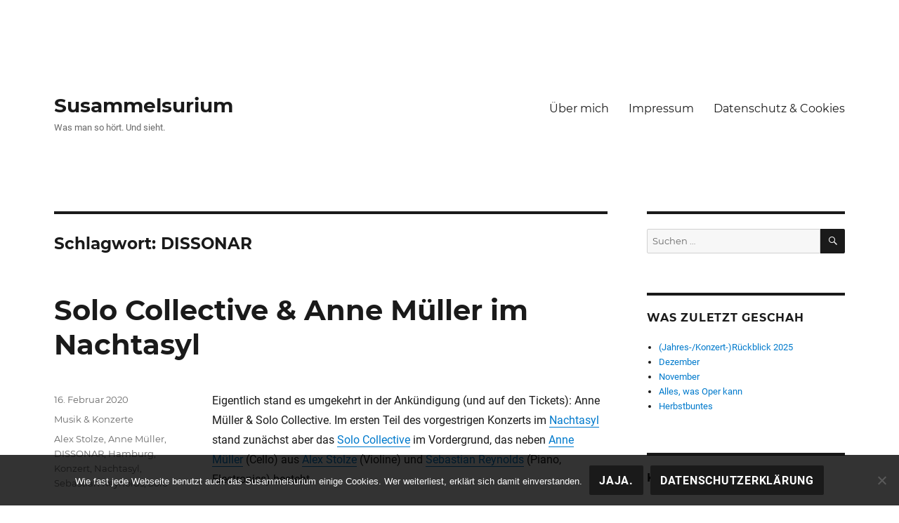

--- FILE ---
content_type: text/html; charset=UTF-8
request_url: https://www.susammelsurium.com/tag/dissonar/
body_size: 10296
content:
<!DOCTYPE html>
<html lang="de" class="no-js">
<head>
	<meta charset="UTF-8">
	<meta name="viewport" content="width=device-width, initial-scale=1">
    <link rel="me" href="https://norden.social/@susammelsurium">
	<link rel="profile" href="https://gmpg.org/xfn/11">
		<script>
(function(html){html.className = html.className.replace(/\bno-js\b/,'js')})(document.documentElement);
//# sourceURL=twentysixteen_javascript_detection
</script>
<title>DISSONAR &#8211; Susammelsurium</title>
<meta name='robots' content='max-image-preview:large' />
<link rel="alternate" type="application/rss+xml" title="Susammelsurium &raquo; Feed" href="https://www.susammelsurium.com/feed/" />
<link rel="alternate" type="application/rss+xml" title="Susammelsurium &raquo; Kommentar-Feed" href="https://www.susammelsurium.com/comments/feed/" />
<link rel="alternate" type="application/rss+xml" title="Susammelsurium &raquo; DISSONAR Schlagwort-Feed" href="https://www.susammelsurium.com/tag/dissonar/feed/" />
<style id='wp-img-auto-sizes-contain-inline-css'>
img:is([sizes=auto i],[sizes^="auto," i]){contain-intrinsic-size:3000px 1500px}
/*# sourceURL=wp-img-auto-sizes-contain-inline-css */
</style>
<style id='wp-block-library-inline-css'>
:root{--wp-block-synced-color:#7a00df;--wp-block-synced-color--rgb:122,0,223;--wp-bound-block-color:var(--wp-block-synced-color);--wp-editor-canvas-background:#ddd;--wp-admin-theme-color:#007cba;--wp-admin-theme-color--rgb:0,124,186;--wp-admin-theme-color-darker-10:#006ba1;--wp-admin-theme-color-darker-10--rgb:0,107,160.5;--wp-admin-theme-color-darker-20:#005a87;--wp-admin-theme-color-darker-20--rgb:0,90,135;--wp-admin-border-width-focus:2px}@media (min-resolution:192dpi){:root{--wp-admin-border-width-focus:1.5px}}.wp-element-button{cursor:pointer}:root .has-very-light-gray-background-color{background-color:#eee}:root .has-very-dark-gray-background-color{background-color:#313131}:root .has-very-light-gray-color{color:#eee}:root .has-very-dark-gray-color{color:#313131}:root .has-vivid-green-cyan-to-vivid-cyan-blue-gradient-background{background:linear-gradient(135deg,#00d084,#0693e3)}:root .has-purple-crush-gradient-background{background:linear-gradient(135deg,#34e2e4,#4721fb 50%,#ab1dfe)}:root .has-hazy-dawn-gradient-background{background:linear-gradient(135deg,#faaca8,#dad0ec)}:root .has-subdued-olive-gradient-background{background:linear-gradient(135deg,#fafae1,#67a671)}:root .has-atomic-cream-gradient-background{background:linear-gradient(135deg,#fdd79a,#004a59)}:root .has-nightshade-gradient-background{background:linear-gradient(135deg,#330968,#31cdcf)}:root .has-midnight-gradient-background{background:linear-gradient(135deg,#020381,#2874fc)}:root{--wp--preset--font-size--normal:16px;--wp--preset--font-size--huge:42px}.has-regular-font-size{font-size:1em}.has-larger-font-size{font-size:2.625em}.has-normal-font-size{font-size:var(--wp--preset--font-size--normal)}.has-huge-font-size{font-size:var(--wp--preset--font-size--huge)}.has-text-align-center{text-align:center}.has-text-align-left{text-align:left}.has-text-align-right{text-align:right}.has-fit-text{white-space:nowrap!important}#end-resizable-editor-section{display:none}.aligncenter{clear:both}.items-justified-left{justify-content:flex-start}.items-justified-center{justify-content:center}.items-justified-right{justify-content:flex-end}.items-justified-space-between{justify-content:space-between}.screen-reader-text{border:0;clip-path:inset(50%);height:1px;margin:-1px;overflow:hidden;padding:0;position:absolute;width:1px;word-wrap:normal!important}.screen-reader-text:focus{background-color:#ddd;clip-path:none;color:#444;display:block;font-size:1em;height:auto;left:5px;line-height:normal;padding:15px 23px 14px;text-decoration:none;top:5px;width:auto;z-index:100000}html :where(.has-border-color){border-style:solid}html :where([style*=border-top-color]){border-top-style:solid}html :where([style*=border-right-color]){border-right-style:solid}html :where([style*=border-bottom-color]){border-bottom-style:solid}html :where([style*=border-left-color]){border-left-style:solid}html :where([style*=border-width]){border-style:solid}html :where([style*=border-top-width]){border-top-style:solid}html :where([style*=border-right-width]){border-right-style:solid}html :where([style*=border-bottom-width]){border-bottom-style:solid}html :where([style*=border-left-width]){border-left-style:solid}html :where(img[class*=wp-image-]){height:auto;max-width:100%}:where(figure){margin:0 0 1em}html :where(.is-position-sticky){--wp-admin--admin-bar--position-offset:var(--wp-admin--admin-bar--height,0px)}@media screen and (max-width:600px){html :where(.is-position-sticky){--wp-admin--admin-bar--position-offset:0px}}

/*# sourceURL=wp-block-library-inline-css */
</style><style id='global-styles-inline-css'>
:root{--wp--preset--aspect-ratio--square: 1;--wp--preset--aspect-ratio--4-3: 4/3;--wp--preset--aspect-ratio--3-4: 3/4;--wp--preset--aspect-ratio--3-2: 3/2;--wp--preset--aspect-ratio--2-3: 2/3;--wp--preset--aspect-ratio--16-9: 16/9;--wp--preset--aspect-ratio--9-16: 9/16;--wp--preset--color--black: #000000;--wp--preset--color--cyan-bluish-gray: #abb8c3;--wp--preset--color--white: #fff;--wp--preset--color--pale-pink: #f78da7;--wp--preset--color--vivid-red: #cf2e2e;--wp--preset--color--luminous-vivid-orange: #ff6900;--wp--preset--color--luminous-vivid-amber: #fcb900;--wp--preset--color--light-green-cyan: #7bdcb5;--wp--preset--color--vivid-green-cyan: #00d084;--wp--preset--color--pale-cyan-blue: #8ed1fc;--wp--preset--color--vivid-cyan-blue: #0693e3;--wp--preset--color--vivid-purple: #9b51e0;--wp--preset--color--dark-gray: #1a1a1a;--wp--preset--color--medium-gray: #686868;--wp--preset--color--light-gray: #e5e5e5;--wp--preset--color--blue-gray: #4d545c;--wp--preset--color--bright-blue: #007acc;--wp--preset--color--light-blue: #9adffd;--wp--preset--color--dark-brown: #402b30;--wp--preset--color--medium-brown: #774e24;--wp--preset--color--dark-red: #640c1f;--wp--preset--color--bright-red: #ff675f;--wp--preset--color--yellow: #ffef8e;--wp--preset--gradient--vivid-cyan-blue-to-vivid-purple: linear-gradient(135deg,rgb(6,147,227) 0%,rgb(155,81,224) 100%);--wp--preset--gradient--light-green-cyan-to-vivid-green-cyan: linear-gradient(135deg,rgb(122,220,180) 0%,rgb(0,208,130) 100%);--wp--preset--gradient--luminous-vivid-amber-to-luminous-vivid-orange: linear-gradient(135deg,rgb(252,185,0) 0%,rgb(255,105,0) 100%);--wp--preset--gradient--luminous-vivid-orange-to-vivid-red: linear-gradient(135deg,rgb(255,105,0) 0%,rgb(207,46,46) 100%);--wp--preset--gradient--very-light-gray-to-cyan-bluish-gray: linear-gradient(135deg,rgb(238,238,238) 0%,rgb(169,184,195) 100%);--wp--preset--gradient--cool-to-warm-spectrum: linear-gradient(135deg,rgb(74,234,220) 0%,rgb(151,120,209) 20%,rgb(207,42,186) 40%,rgb(238,44,130) 60%,rgb(251,105,98) 80%,rgb(254,248,76) 100%);--wp--preset--gradient--blush-light-purple: linear-gradient(135deg,rgb(255,206,236) 0%,rgb(152,150,240) 100%);--wp--preset--gradient--blush-bordeaux: linear-gradient(135deg,rgb(254,205,165) 0%,rgb(254,45,45) 50%,rgb(107,0,62) 100%);--wp--preset--gradient--luminous-dusk: linear-gradient(135deg,rgb(255,203,112) 0%,rgb(199,81,192) 50%,rgb(65,88,208) 100%);--wp--preset--gradient--pale-ocean: linear-gradient(135deg,rgb(255,245,203) 0%,rgb(182,227,212) 50%,rgb(51,167,181) 100%);--wp--preset--gradient--electric-grass: linear-gradient(135deg,rgb(202,248,128) 0%,rgb(113,206,126) 100%);--wp--preset--gradient--midnight: linear-gradient(135deg,rgb(2,3,129) 0%,rgb(40,116,252) 100%);--wp--preset--font-size--small: 13px;--wp--preset--font-size--medium: 20px;--wp--preset--font-size--large: 36px;--wp--preset--font-size--x-large: 42px;--wp--preset--spacing--20: 0.44rem;--wp--preset--spacing--30: 0.67rem;--wp--preset--spacing--40: 1rem;--wp--preset--spacing--50: 1.5rem;--wp--preset--spacing--60: 2.25rem;--wp--preset--spacing--70: 3.38rem;--wp--preset--spacing--80: 5.06rem;--wp--preset--shadow--natural: 6px 6px 9px rgba(0, 0, 0, 0.2);--wp--preset--shadow--deep: 12px 12px 50px rgba(0, 0, 0, 0.4);--wp--preset--shadow--sharp: 6px 6px 0px rgba(0, 0, 0, 0.2);--wp--preset--shadow--outlined: 6px 6px 0px -3px rgb(255, 255, 255), 6px 6px rgb(0, 0, 0);--wp--preset--shadow--crisp: 6px 6px 0px rgb(0, 0, 0);}:where(.is-layout-flex){gap: 0.5em;}:where(.is-layout-grid){gap: 0.5em;}body .is-layout-flex{display: flex;}.is-layout-flex{flex-wrap: wrap;align-items: center;}.is-layout-flex > :is(*, div){margin: 0;}body .is-layout-grid{display: grid;}.is-layout-grid > :is(*, div){margin: 0;}:where(.wp-block-columns.is-layout-flex){gap: 2em;}:where(.wp-block-columns.is-layout-grid){gap: 2em;}:where(.wp-block-post-template.is-layout-flex){gap: 1.25em;}:where(.wp-block-post-template.is-layout-grid){gap: 1.25em;}.has-black-color{color: var(--wp--preset--color--black) !important;}.has-cyan-bluish-gray-color{color: var(--wp--preset--color--cyan-bluish-gray) !important;}.has-white-color{color: var(--wp--preset--color--white) !important;}.has-pale-pink-color{color: var(--wp--preset--color--pale-pink) !important;}.has-vivid-red-color{color: var(--wp--preset--color--vivid-red) !important;}.has-luminous-vivid-orange-color{color: var(--wp--preset--color--luminous-vivid-orange) !important;}.has-luminous-vivid-amber-color{color: var(--wp--preset--color--luminous-vivid-amber) !important;}.has-light-green-cyan-color{color: var(--wp--preset--color--light-green-cyan) !important;}.has-vivid-green-cyan-color{color: var(--wp--preset--color--vivid-green-cyan) !important;}.has-pale-cyan-blue-color{color: var(--wp--preset--color--pale-cyan-blue) !important;}.has-vivid-cyan-blue-color{color: var(--wp--preset--color--vivid-cyan-blue) !important;}.has-vivid-purple-color{color: var(--wp--preset--color--vivid-purple) !important;}.has-black-background-color{background-color: var(--wp--preset--color--black) !important;}.has-cyan-bluish-gray-background-color{background-color: var(--wp--preset--color--cyan-bluish-gray) !important;}.has-white-background-color{background-color: var(--wp--preset--color--white) !important;}.has-pale-pink-background-color{background-color: var(--wp--preset--color--pale-pink) !important;}.has-vivid-red-background-color{background-color: var(--wp--preset--color--vivid-red) !important;}.has-luminous-vivid-orange-background-color{background-color: var(--wp--preset--color--luminous-vivid-orange) !important;}.has-luminous-vivid-amber-background-color{background-color: var(--wp--preset--color--luminous-vivid-amber) !important;}.has-light-green-cyan-background-color{background-color: var(--wp--preset--color--light-green-cyan) !important;}.has-vivid-green-cyan-background-color{background-color: var(--wp--preset--color--vivid-green-cyan) !important;}.has-pale-cyan-blue-background-color{background-color: var(--wp--preset--color--pale-cyan-blue) !important;}.has-vivid-cyan-blue-background-color{background-color: var(--wp--preset--color--vivid-cyan-blue) !important;}.has-vivid-purple-background-color{background-color: var(--wp--preset--color--vivid-purple) !important;}.has-black-border-color{border-color: var(--wp--preset--color--black) !important;}.has-cyan-bluish-gray-border-color{border-color: var(--wp--preset--color--cyan-bluish-gray) !important;}.has-white-border-color{border-color: var(--wp--preset--color--white) !important;}.has-pale-pink-border-color{border-color: var(--wp--preset--color--pale-pink) !important;}.has-vivid-red-border-color{border-color: var(--wp--preset--color--vivid-red) !important;}.has-luminous-vivid-orange-border-color{border-color: var(--wp--preset--color--luminous-vivid-orange) !important;}.has-luminous-vivid-amber-border-color{border-color: var(--wp--preset--color--luminous-vivid-amber) !important;}.has-light-green-cyan-border-color{border-color: var(--wp--preset--color--light-green-cyan) !important;}.has-vivid-green-cyan-border-color{border-color: var(--wp--preset--color--vivid-green-cyan) !important;}.has-pale-cyan-blue-border-color{border-color: var(--wp--preset--color--pale-cyan-blue) !important;}.has-vivid-cyan-blue-border-color{border-color: var(--wp--preset--color--vivid-cyan-blue) !important;}.has-vivid-purple-border-color{border-color: var(--wp--preset--color--vivid-purple) !important;}.has-vivid-cyan-blue-to-vivid-purple-gradient-background{background: var(--wp--preset--gradient--vivid-cyan-blue-to-vivid-purple) !important;}.has-light-green-cyan-to-vivid-green-cyan-gradient-background{background: var(--wp--preset--gradient--light-green-cyan-to-vivid-green-cyan) !important;}.has-luminous-vivid-amber-to-luminous-vivid-orange-gradient-background{background: var(--wp--preset--gradient--luminous-vivid-amber-to-luminous-vivid-orange) !important;}.has-luminous-vivid-orange-to-vivid-red-gradient-background{background: var(--wp--preset--gradient--luminous-vivid-orange-to-vivid-red) !important;}.has-very-light-gray-to-cyan-bluish-gray-gradient-background{background: var(--wp--preset--gradient--very-light-gray-to-cyan-bluish-gray) !important;}.has-cool-to-warm-spectrum-gradient-background{background: var(--wp--preset--gradient--cool-to-warm-spectrum) !important;}.has-blush-light-purple-gradient-background{background: var(--wp--preset--gradient--blush-light-purple) !important;}.has-blush-bordeaux-gradient-background{background: var(--wp--preset--gradient--blush-bordeaux) !important;}.has-luminous-dusk-gradient-background{background: var(--wp--preset--gradient--luminous-dusk) !important;}.has-pale-ocean-gradient-background{background: var(--wp--preset--gradient--pale-ocean) !important;}.has-electric-grass-gradient-background{background: var(--wp--preset--gradient--electric-grass) !important;}.has-midnight-gradient-background{background: var(--wp--preset--gradient--midnight) !important;}.has-small-font-size{font-size: var(--wp--preset--font-size--small) !important;}.has-medium-font-size{font-size: var(--wp--preset--font-size--medium) !important;}.has-large-font-size{font-size: var(--wp--preset--font-size--large) !important;}.has-x-large-font-size{font-size: var(--wp--preset--font-size--x-large) !important;}
/*# sourceURL=global-styles-inline-css */
</style>

<style id='classic-theme-styles-inline-css'>
/*! This file is auto-generated */
.wp-block-button__link{color:#fff;background-color:#32373c;border-radius:9999px;box-shadow:none;text-decoration:none;padding:calc(.667em + 2px) calc(1.333em + 2px);font-size:1.125em}.wp-block-file__button{background:#32373c;color:#fff;text-decoration:none}
/*# sourceURL=/wp-includes/css/classic-themes.min.css */
</style>
<link rel='stylesheet' id='cookie-notice-front-css' href='https://usercontent.one/wp/www.susammelsurium.com/wp-content/plugins/cookie-notice/css/front.min.css?ver=2.5.11&media=1668589297' media='all' />
<link rel='stylesheet' id='parent-style-css' href='https://usercontent.one/wp/www.susammelsurium.com/wp-content/themes/twentysixteen/style.css?media=1668589297?ver=81168087585c6522829123ae56f6ac30' media='all' />
<link rel='stylesheet' id='child-theme-css-css' href='https://usercontent.one/wp/www.susammelsurium.com/wp-content/themes/twentysixteen-child/style.css?media=1668589297?ver=81168087585c6522829123ae56f6ac30' media='all' />
<link rel='stylesheet' id='twentysixteen-fonts-css' href='https://usercontent.one/wp/www.susammelsurium.com/wp-content/themes/twentysixteen/fonts/merriweather-plus-montserrat-plus-inconsolata.css?media=1668589297?ver=20230328' media='all' />
<link rel='stylesheet' id='genericons-css' href='https://usercontent.one/wp/www.susammelsurium.com/wp-content/themes/twentysixteen/genericons/genericons.css?media=1668589297?ver=20251101' media='all' />
<link rel='stylesheet' id='twentysixteen-style-css' href='https://usercontent.one/wp/www.susammelsurium.com/wp-content/themes/twentysixteen-child/style.css?media=1668589297?ver=20251202' media='all' />
<link rel='stylesheet' id='twentysixteen-block-style-css' href='https://usercontent.one/wp/www.susammelsurium.com/wp-content/themes/twentysixteen/css/blocks.css?media=1668589297?ver=20240817' media='all' />
<script src="https://www.susammelsurium.com/wp-includes/js/jquery/jquery.min.js?ver=3.7.1" id="jquery-core-js"></script>
<script src="https://www.susammelsurium.com/wp-includes/js/jquery/jquery-migrate.min.js?ver=3.4.1" id="jquery-migrate-js"></script>
<script id="twentysixteen-script-js-extra">
var screenReaderText = {"expand":"Untermen\u00fc \u00f6ffnen","collapse":"Untermen\u00fc schlie\u00dfen"};
//# sourceURL=twentysixteen-script-js-extra
</script>
<script src="https://usercontent.one/wp/www.susammelsurium.com/wp-content/themes/twentysixteen/js/functions.js?media=1668589297?ver=20230629" id="twentysixteen-script-js" defer data-wp-strategy="defer"></script>
<link rel="https://api.w.org/" href="https://www.susammelsurium.com/wp-json/" /><link rel="alternate" title="JSON" type="application/json" href="https://www.susammelsurium.com/wp-json/wp/v2/tags/1286" /><link rel="EditURI" type="application/rsd+xml" title="RSD" href="https://www.susammelsurium.com/xmlrpc.php?rsd" />
<style>[class*=" icon-oc-"],[class^=icon-oc-]{speak:none;font-style:normal;font-weight:400;font-variant:normal;text-transform:none;line-height:1;-webkit-font-smoothing:antialiased;-moz-osx-font-smoothing:grayscale}.icon-oc-one-com-white-32px-fill:before{content:"901"}.icon-oc-one-com:before{content:"900"}#one-com-icon,.toplevel_page_onecom-wp .wp-menu-image{speak:none;display:flex;align-items:center;justify-content:center;text-transform:none;line-height:1;-webkit-font-smoothing:antialiased;-moz-osx-font-smoothing:grayscale}.onecom-wp-admin-bar-item>a,.toplevel_page_onecom-wp>.wp-menu-name{font-size:16px;font-weight:400;line-height:1}.toplevel_page_onecom-wp>.wp-menu-name img{width:69px;height:9px;}.wp-submenu-wrap.wp-submenu>.wp-submenu-head>img{width:88px;height:auto}.onecom-wp-admin-bar-item>a img{height:7px!important}.onecom-wp-admin-bar-item>a img,.toplevel_page_onecom-wp>.wp-menu-name img{opacity:.8}.onecom-wp-admin-bar-item.hover>a img,.toplevel_page_onecom-wp.wp-has-current-submenu>.wp-menu-name img,li.opensub>a.toplevel_page_onecom-wp>.wp-menu-name img{opacity:1}#one-com-icon:before,.onecom-wp-admin-bar-item>a:before,.toplevel_page_onecom-wp>.wp-menu-image:before{content:'';position:static!important;background-color:rgba(240,245,250,.4);border-radius:102px;width:18px;height:18px;padding:0!important}.onecom-wp-admin-bar-item>a:before{width:14px;height:14px}.onecom-wp-admin-bar-item.hover>a:before,.toplevel_page_onecom-wp.opensub>a>.wp-menu-image:before,.toplevel_page_onecom-wp.wp-has-current-submenu>.wp-menu-image:before{background-color:#76b82a}.onecom-wp-admin-bar-item>a{display:inline-flex!important;align-items:center;justify-content:center}#one-com-logo-wrapper{font-size:4em}#one-com-icon{vertical-align:middle}.imagify-welcome{display:none !important;}</style><style id="custom-background-css">
body.custom-background { background-color: #ffffff; }
</style>
	<link rel="icon" href="https://usercontent.one/wp/www.susammelsurium.com/wp-content/uploads/2017/03/cropped-Elbphilharmonie-32x32.jpg?media=1668589297" sizes="32x32" />
<link rel="icon" href="https://usercontent.one/wp/www.susammelsurium.com/wp-content/uploads/2017/03/cropped-Elbphilharmonie-192x192.jpg?media=1668589297" sizes="192x192" />
<link rel="apple-touch-icon" href="https://usercontent.one/wp/www.susammelsurium.com/wp-content/uploads/2017/03/cropped-Elbphilharmonie-180x180.jpg?media=1668589297" />
<meta name="msapplication-TileImage" content="https://usercontent.one/wp/www.susammelsurium.com/wp-content/uploads/2017/03/cropped-Elbphilharmonie-270x270.jpg?media=1668589297" />
</head>

<body data-rsssl=1 class="archive tag tag-dissonar tag-1286 custom-background wp-embed-responsive wp-theme-twentysixteen wp-child-theme-twentysixteen-child cookies-not-set hfeed">
<div id="page" class="site">
	<div class="site-inner">
		<a class="skip-link screen-reader-text" href="#content">Zum Inhalt springen</a>

		<header id="masthead" class="site-header" role="banner">
			<div class="site-header-main">
				<div class="site-branding">
					
											<p class="site-title"><a href="https://www.susammelsurium.com/" rel="home">Susammelsurium</a></p>
												<p class="site-description">Was man so hört. Und sieht.</p>
									</div><!-- .site-branding -->

									<button id="menu-toggle" class="menu-toggle">Menü</button>

					<div id="site-header-menu" class="site-header-menu">
													<nav id="site-navigation" class="main-navigation" role="navigation" aria-label="Primäres Menü">
								<div class="menu-ueber-mich-impressum-datenschutz-cookies-container"><ul id="menu-ueber-mich-impressum-datenschutz-cookies" class="primary-menu"><li id="menu-item-285" class="menu-item menu-item-type-post_type menu-item-object-page menu-item-285"><a href="https://www.susammelsurium.com/ueber-mich/">Über mich</a></li>
<li id="menu-item-75" class="menu-item menu-item-type-post_type menu-item-object-page menu-item-75"><a href="https://www.susammelsurium.com/impressum/">Impressum</a></li>
<li id="menu-item-74" class="menu-item menu-item-type-post_type menu-item-object-page menu-item-privacy-policy menu-item-74"><a rel="privacy-policy" href="https://www.susammelsurium.com/datenschutz-cookies/">Datenschutz &#038; Cookies</a></li>
</ul></div>							</nav><!-- .main-navigation -->
						
											</div><!-- .site-header-menu -->
							</div><!-- .site-header-main -->

					</header><!-- .site-header -->

		<div id="content" class="site-content">

	<div id="primary" class="content-area">
		<main id="main" class="site-main">

		
			<header class="page-header">
				<h1 class="page-title">Schlagwort: <span>DISSONAR</span></h1>			</header><!-- .page-header -->

			
<article id="post-4902" class="post-4902 post type-post status-publish format-standard hentry category-musik-konzerte tag-alex-stolze tag-anne-mueller tag-dissonar tag-hamburg tag-konzert tag-nachtasyl tag-sebastian-reynolds tag-solo-collective">
	<header class="entry-header">
		
		<h2 class="entry-title"><a href="https://www.susammelsurium.com/2020/02/16/solo-collective-anne-mueller-im-nachtasyl/" rel="bookmark">Solo Collective &#038; Anne Müller im Nachtasyl</a></h2>	</header><!-- .entry-header -->

	
	
	<div class="entry-content">
		<p>Eigentlich stand es umgekehrt in der Ankündigung (und auf den Tickets): Anne Müller &amp; Solo Collective. Im ersten Teil des vorgestrigen Konzerts im <a href="http://nachtasyl.de" target="_blank" rel="noopener noreferrer">Nachtasyl</a> stand zunächst aber das <a href="https://solocollective.bandcamp.com" target="_blank" rel="noopener noreferrer">Solo Collective</a> im Vordergrund, das neben <a href="https://www.facebook.com/annemullercello/" target="_blank" rel="noopener noreferrer">Anne Müller</a> (Cello) aus <a href="http://alexstolze.com" target="_blank" rel="noopener noreferrer">Alex Stolze</a> (Violine) und <a href="https://www.sebastianreynolds.co.uk" target="_blank" rel="noopener noreferrer">Sebastian Reynolds</a> (Piano, Electronics) besteht.</p>
<p><iframe src="https://www.youtube-nocookie.com/embed/pkScncBz5Lg" width="560" height="315" frameborder="0" allowfullscreen="allowfullscreen"></iframe></p>
<p>Erst im zweiten Teil kam dann das, weswegen ich gekommen war: Anne Müller spielt ihr Debüt-Soloalbum <a href="https://www.discogs.com/Anne-Müller-Heliopause/master/1640289" target="_blank" rel="noopener noreferrer">&#8220;Heliopause&#8221;</a>, allein und mit Unterstützung.</p>
<p><iframe src="https://www.youtube-nocookie.com/embed/Jp8rh3xm0_Q" width="560" height="315" frameborder="0" allowfullscreen="allowfullscreen"></iframe></p>
<p>Apropos Unterstützung, um die Frage zu beantworten: Ich möchte ausdrücklich nichts gegen die Geige gesagt haben, aber &#8220;Solo? Repeat!&#8221; gefällt mir solo am besten.</p>
<p>Obwohl es mir aufgrund einer aus Gründen ziemlich herausfordernden Woche etwas lang wurde, haben mir beide Teile gefallen und anders als bei <a href="https://www.susammelsurium.com/2020/01/25/in-concert-erased-tapes-labelnight-2020-in-der-elbphilharmonie/">einer gewissen Veranstaltung</a> neulich in der Elbphilharmonie wird die Mehrzahl der anwesenden Zuhörer das unangekündigte Vorprogramm bei diesem Freitagabend-Gig im Nachtasyl wohl nicht als Bug, sondern als Feature empfunden haben.</p>
<p>Was das Nachtasyl angeht, ich denk das ja jedes Mal, wenn ich mal wieder dort war: Man sollte öfter hingehen. Allerspätestens zum DISSONAR Vol. 3 mit <a href="http://www.sophiehutchings.com" target="_blank" rel="noopener noreferrer">Sophie Hutchings</a> und <a href="https://www.tomgatza.com" target="_blank" rel="noopener noreferrer">Tom Gatza</a> am 21. Mai. Um nur ein Beispiel zu nennen.</p>
	</div><!-- .entry-content -->

	<footer class="entry-footer">
		<span class="byline"><span class="screen-reader-text">Autor </span><span class="author vcard"><a class="url fn n" href="https://www.susammelsurium.com/author/susanne-dirkwinkel/">Susanne Dirkwinkel</a></span></span><span class="posted-on"><span class="screen-reader-text">Veröffentlicht am </span><a href="https://www.susammelsurium.com/2020/02/16/solo-collective-anne-mueller-im-nachtasyl/" rel="bookmark"><time class="entry-date published" datetime="2020-02-16T18:12:37+01:00">16. Februar 2020</time><time class="updated" datetime="2025-11-18T21:53:26+01:00">18. November 2025</time></a></span><span class="cat-links"><span class="screen-reader-text">Kategorien </span><a href="https://www.susammelsurium.com/category/musik-konzerte/" rel="category tag">Musik &amp; Konzerte</a></span><span class="tags-links"><span class="screen-reader-text">Schlagwörter </span><a href="https://www.susammelsurium.com/tag/alex-stolze/" rel="tag">Alex Stolze</a>, <a href="https://www.susammelsurium.com/tag/anne-mueller/" rel="tag">Anne Müller</a>, <a href="https://www.susammelsurium.com/tag/dissonar/" rel="tag">DISSONAR</a>, <a href="https://www.susammelsurium.com/tag/hamburg/" rel="tag">Hamburg</a>, <a href="https://www.susammelsurium.com/tag/konzert/" rel="tag">Konzert</a>, <a href="https://www.susammelsurium.com/tag/nachtasyl/" rel="tag">Nachtasyl</a>, <a href="https://www.susammelsurium.com/tag/sebastian-reynolds/" rel="tag">Sebastian Reynolds</a>, <a href="https://www.susammelsurium.com/tag/solo-collective/" rel="tag">Solo Collective</a></span>			</footer><!-- .entry-footer -->
</article><!-- #post-4902 -->

		</main><!-- .site-main -->
	</div><!-- .content-area -->


	<aside id="secondary" class="sidebar widget-area">
		<section id="search-2" class="widget widget_search">
<form role="search" method="get" class="search-form" action="https://www.susammelsurium.com/">
	<label>
		<span class="screen-reader-text">
			Suche nach:		</span>
		<input type="search" class="search-field" placeholder="Suchen …" value="" name="s" />
	</label>
	<button type="submit" class="search-submit"><span class="screen-reader-text">
		Suchen	</span></button>
</form>
</section>
		<section id="recent-posts-2" class="widget widget_recent_entries">
		<h2 class="widget-title">Was zuletzt geschah</h2><nav aria-label="Was zuletzt geschah">
		<ul>
											<li>
					<a href="https://www.susammelsurium.com/2026/01/02/jahres-konzert-rueckblick-2025/">(Jahres-/Konzert-)Rückblick 2025</a>
									</li>
											<li>
					<a href="https://www.susammelsurium.com/2026/01/01/dezember/">Dezember</a>
									</li>
											<li>
					<a href="https://www.susammelsurium.com/2025/12/01/november-2/">November</a>
									</li>
											<li>
					<a href="https://www.susammelsurium.com/2025/11/14/alles-was-oper-kann/">Alles, was Oper kann</a>
									</li>
											<li>
					<a href="https://www.susammelsurium.com/2025/11/02/herbstbuntes/">Herbstbuntes</a>
									</li>
					</ul>

		</nav></section><section id="categories-2" class="widget widget_categories"><h2 class="widget-title">Kategorien</h2><nav aria-label="Kategorien">
			<ul>
					<li class="cat-item cat-item-1"><a href="https://www.susammelsurium.com/category/allgemein/">Allgemein</a>
</li>
	<li class="cat-item cat-item-2"><a href="https://www.susammelsurium.com/category/am-wegesrand/">Am Wegesrand</a>
</li>
	<li class="cat-item cat-item-3"><a href="https://www.susammelsurium.com/category/auf-dem-wasser/">Auf dem Wasser</a>
</li>
	<li class="cat-item cat-item-110"><a href="https://www.susammelsurium.com/category/balkon-andere-gaerten/">Balkon- &amp; andere Gärten</a>
</li>
	<li class="cat-item cat-item-4"><a href="https://www.susammelsurium.com/category/bookcrossing/">BookCrossing</a>
</li>
	<li class="cat-item cat-item-223"><a href="https://www.susammelsurium.com/category/buecher-gedrucktes/">Bücher &amp; Gedrucktes</a>
</li>
	<li class="cat-item cat-item-339"><a href="https://www.susammelsurium.com/category/film/">Film</a>
</li>
	<li class="cat-item cat-item-138"><a href="https://www.susammelsurium.com/category/literatur-lesungen/">Literatur &amp; Lesungen</a>
</li>
	<li class="cat-item cat-item-6"><a href="https://www.susammelsurium.com/category/museum-co/">Museum &amp; Co.</a>
</li>
	<li class="cat-item cat-item-5"><a href="https://www.susammelsurium.com/category/musik-konzerte/">Musik &amp; Konzerte</a>
</li>
	<li class="cat-item cat-item-43"><a href="https://www.susammelsurium.com/category/oper/">Oper, Theater &amp; Performance</a>
</li>
	<li class="cat-item cat-item-234"><a href="https://www.susammelsurium.com/category/persoenlich/">Persönlich</a>
</li>
	<li class="cat-item cat-item-7"><a href="https://www.susammelsurium.com/category/piano/">Piano</a>
</li>
	<li class="cat-item cat-item-64"><a href="https://www.susammelsurium.com/category/reiselust/">Reiselust</a>
</li>
	<li class="cat-item cat-item-307"><a href="https://www.susammelsurium.com/category/stadt-land/">Stadt &amp; Land</a>
</li>
	<li class="cat-item cat-item-9"><a href="https://www.susammelsurium.com/category/und-sonst-so/">Und sonst so</a>
</li>
			</ul>

			</nav></section><section id="calendar-3" class="widget widget_calendar"><h2 class="widget-title">Kalendarium</h2><div id="calendar_wrap" class="calendar_wrap"><table id="wp-calendar" class="wp-calendar-table">
	<caption>Januar 2026</caption>
	<thead>
	<tr>
		<th scope="col" aria-label="Montag">M</th>
		<th scope="col" aria-label="Dienstag">D</th>
		<th scope="col" aria-label="Mittwoch">M</th>
		<th scope="col" aria-label="Donnerstag">D</th>
		<th scope="col" aria-label="Freitag">F</th>
		<th scope="col" aria-label="Samstag">S</th>
		<th scope="col" aria-label="Sonntag">S</th>
	</tr>
	</thead>
	<tbody>
	<tr>
		<td colspan="3" class="pad">&nbsp;</td><td><a href="https://www.susammelsurium.com/2026/01/01/" aria-label="Beiträge veröffentlicht am 1. January 2026">1</a></td><td><a href="https://www.susammelsurium.com/2026/01/02/" aria-label="Beiträge veröffentlicht am 2. January 2026">2</a></td><td>3</td><td>4</td>
	</tr>
	<tr>
		<td>5</td><td>6</td><td>7</td><td>8</td><td>9</td><td>10</td><td>11</td>
	</tr>
	<tr>
		<td>12</td><td>13</td><td>14</td><td>15</td><td>16</td><td>17</td><td>18</td>
	</tr>
	<tr>
		<td>19</td><td>20</td><td>21</td><td>22</td><td>23</td><td id="today">24</td><td>25</td>
	</tr>
	<tr>
		<td>26</td><td>27</td><td>28</td><td>29</td><td>30</td><td>31</td>
		<td class="pad" colspan="1">&nbsp;</td>
	</tr>
	</tbody>
	</table><nav aria-label="Vorherige und nächste Monate" class="wp-calendar-nav">
		<span class="wp-calendar-nav-prev"><a href="https://www.susammelsurium.com/2025/12/">&laquo; Dez.</a></span>
		<span class="pad">&nbsp;</span>
		<span class="wp-calendar-nav-next">&nbsp;</span>
	</nav></div></section><section id="archives-2" class="widget widget_archive"><h2 class="widget-title">Archiv</h2><nav aria-label="Archiv">
			<ul>
					<li><a href='https://www.susammelsurium.com/2026/01/'>Januar 2026</a></li>
	<li><a href='https://www.susammelsurium.com/2025/12/'>Dezember 2025</a></li>
	<li><a href='https://www.susammelsurium.com/2025/11/'>November 2025</a></li>
	<li><a href='https://www.susammelsurium.com/2025/10/'>Oktober 2025</a></li>
	<li><a href='https://www.susammelsurium.com/2025/09/'>September 2025</a></li>
	<li><a href='https://www.susammelsurium.com/2025/07/'>Juli 2025</a></li>
	<li><a href='https://www.susammelsurium.com/2025/05/'>Mai 2025</a></li>
	<li><a href='https://www.susammelsurium.com/2025/02/'>Februar 2025</a></li>
	<li><a href='https://www.susammelsurium.com/2025/01/'>Januar 2025</a></li>
	<li><a href='https://www.susammelsurium.com/2024/12/'>Dezember 2024</a></li>
	<li><a href='https://www.susammelsurium.com/2024/11/'>November 2024</a></li>
	<li><a href='https://www.susammelsurium.com/2024/08/'>August 2024</a></li>
	<li><a href='https://www.susammelsurium.com/2024/03/'>März 2024</a></li>
	<li><a href='https://www.susammelsurium.com/2024/01/'>Januar 2024</a></li>
	<li><a href='https://www.susammelsurium.com/2023/12/'>Dezember 2023</a></li>
	<li><a href='https://www.susammelsurium.com/2023/11/'>November 2023</a></li>
	<li><a href='https://www.susammelsurium.com/2023/10/'>Oktober 2023</a></li>
	<li><a href='https://www.susammelsurium.com/2023/09/'>September 2023</a></li>
	<li><a href='https://www.susammelsurium.com/2023/08/'>August 2023</a></li>
	<li><a href='https://www.susammelsurium.com/2023/07/'>Juli 2023</a></li>
	<li><a href='https://www.susammelsurium.com/2023/06/'>Juni 2023</a></li>
	<li><a href='https://www.susammelsurium.com/2023/04/'>April 2023</a></li>
	<li><a href='https://www.susammelsurium.com/2023/03/'>März 2023</a></li>
	<li><a href='https://www.susammelsurium.com/2023/01/'>Januar 2023</a></li>
	<li><a href='https://www.susammelsurium.com/2022/11/'>November 2022</a></li>
	<li><a href='https://www.susammelsurium.com/2022/10/'>Oktober 2022</a></li>
	<li><a href='https://www.susammelsurium.com/2022/08/'>August 2022</a></li>
	<li><a href='https://www.susammelsurium.com/2022/07/'>Juli 2022</a></li>
	<li><a href='https://www.susammelsurium.com/2022/06/'>Juni 2022</a></li>
	<li><a href='https://www.susammelsurium.com/2022/04/'>April 2022</a></li>
	<li><a href='https://www.susammelsurium.com/2022/03/'>März 2022</a></li>
	<li><a href='https://www.susammelsurium.com/2022/01/'>Januar 2022</a></li>
	<li><a href='https://www.susammelsurium.com/2021/11/'>November 2021</a></li>
	<li><a href='https://www.susammelsurium.com/2021/10/'>Oktober 2021</a></li>
	<li><a href='https://www.susammelsurium.com/2021/09/'>September 2021</a></li>
	<li><a href='https://www.susammelsurium.com/2021/08/'>August 2021</a></li>
	<li><a href='https://www.susammelsurium.com/2020/12/'>Dezember 2020</a></li>
	<li><a href='https://www.susammelsurium.com/2020/11/'>November 2020</a></li>
	<li><a href='https://www.susammelsurium.com/2020/10/'>Oktober 2020</a></li>
	<li><a href='https://www.susammelsurium.com/2020/09/'>September 2020</a></li>
	<li><a href='https://www.susammelsurium.com/2020/08/'>August 2020</a></li>
	<li><a href='https://www.susammelsurium.com/2020/07/'>Juli 2020</a></li>
	<li><a href='https://www.susammelsurium.com/2020/06/'>Juni 2020</a></li>
	<li><a href='https://www.susammelsurium.com/2020/05/'>Mai 2020</a></li>
	<li><a href='https://www.susammelsurium.com/2020/04/'>April 2020</a></li>
	<li><a href='https://www.susammelsurium.com/2020/03/'>März 2020</a></li>
	<li><a href='https://www.susammelsurium.com/2020/02/'>Februar 2020</a></li>
	<li><a href='https://www.susammelsurium.com/2020/01/'>Januar 2020</a></li>
	<li><a href='https://www.susammelsurium.com/2019/12/'>Dezember 2019</a></li>
	<li><a href='https://www.susammelsurium.com/2019/11/'>November 2019</a></li>
	<li><a href='https://www.susammelsurium.com/2019/10/'>Oktober 2019</a></li>
	<li><a href='https://www.susammelsurium.com/2019/09/'>September 2019</a></li>
	<li><a href='https://www.susammelsurium.com/2019/08/'>August 2019</a></li>
	<li><a href='https://www.susammelsurium.com/2019/07/'>Juli 2019</a></li>
	<li><a href='https://www.susammelsurium.com/2019/06/'>Juni 2019</a></li>
	<li><a href='https://www.susammelsurium.com/2019/05/'>Mai 2019</a></li>
	<li><a href='https://www.susammelsurium.com/2019/04/'>April 2019</a></li>
	<li><a href='https://www.susammelsurium.com/2019/03/'>März 2019</a></li>
	<li><a href='https://www.susammelsurium.com/2019/02/'>Februar 2019</a></li>
	<li><a href='https://www.susammelsurium.com/2019/01/'>Januar 2019</a></li>
	<li><a href='https://www.susammelsurium.com/2018/12/'>Dezember 2018</a></li>
	<li><a href='https://www.susammelsurium.com/2018/11/'>November 2018</a></li>
	<li><a href='https://www.susammelsurium.com/2018/10/'>Oktober 2018</a></li>
	<li><a href='https://www.susammelsurium.com/2018/09/'>September 2018</a></li>
	<li><a href='https://www.susammelsurium.com/2018/08/'>August 2018</a></li>
	<li><a href='https://www.susammelsurium.com/2018/07/'>Juli 2018</a></li>
	<li><a href='https://www.susammelsurium.com/2018/06/'>Juni 2018</a></li>
	<li><a href='https://www.susammelsurium.com/2018/05/'>Mai 2018</a></li>
	<li><a href='https://www.susammelsurium.com/2018/04/'>April 2018</a></li>
	<li><a href='https://www.susammelsurium.com/2018/03/'>März 2018</a></li>
	<li><a href='https://www.susammelsurium.com/2018/02/'>Februar 2018</a></li>
	<li><a href='https://www.susammelsurium.com/2018/01/'>Januar 2018</a></li>
	<li><a href='https://www.susammelsurium.com/2017/12/'>Dezember 2017</a></li>
	<li><a href='https://www.susammelsurium.com/2017/11/'>November 2017</a></li>
	<li><a href='https://www.susammelsurium.com/2017/10/'>Oktober 2017</a></li>
	<li><a href='https://www.susammelsurium.com/2017/09/'>September 2017</a></li>
	<li><a href='https://www.susammelsurium.com/2017/08/'>August 2017</a></li>
	<li><a href='https://www.susammelsurium.com/2017/07/'>Juli 2017</a></li>
	<li><a href='https://www.susammelsurium.com/2017/06/'>Juni 2017</a></li>
	<li><a href='https://www.susammelsurium.com/2017/05/'>Mai 2017</a></li>
	<li><a href='https://www.susammelsurium.com/2017/04/'>April 2017</a></li>
	<li><a href='https://www.susammelsurium.com/2017/03/'>März 2017</a></li>
	<li><a href='https://www.susammelsurium.com/2017/02/'>Februar 2017</a></li>
	<li><a href='https://www.susammelsurium.com/2017/01/'>Januar 2017</a></li>
	<li><a href='https://www.susammelsurium.com/2016/12/'>Dezember 2016</a></li>
	<li><a href='https://www.susammelsurium.com/2016/11/'>November 2016</a></li>
	<li><a href='https://www.susammelsurium.com/2016/10/'>Oktober 2016</a></li>
	<li><a href='https://www.susammelsurium.com/2016/09/'>September 2016</a></li>
	<li><a href='https://www.susammelsurium.com/2016/08/'>August 2016</a></li>
	<li><a href='https://www.susammelsurium.com/2016/07/'>Juli 2016</a></li>
	<li><a href='https://www.susammelsurium.com/2016/06/'>Juni 2016</a></li>
	<li><a href='https://www.susammelsurium.com/2016/05/'>Mai 2016</a></li>
	<li><a href='https://www.susammelsurium.com/2016/04/'>April 2016</a></li>
	<li><a href='https://www.susammelsurium.com/2016/03/'>März 2016</a></li>
	<li><a href='https://www.susammelsurium.com/2016/02/'>Februar 2016</a></li>
	<li><a href='https://www.susammelsurium.com/2016/01/'>Januar 2016</a></li>
	<li><a href='https://www.susammelsurium.com/2015/12/'>Dezember 2015</a></li>
	<li><a href='https://www.susammelsurium.com/2015/11/'>November 2015</a></li>
	<li><a href='https://www.susammelsurium.com/2015/10/'>Oktober 2015</a></li>
	<li><a href='https://www.susammelsurium.com/2015/09/'>September 2015</a></li>
	<li><a href='https://www.susammelsurium.com/2015/08/'>August 2015</a></li>
	<li><a href='https://www.susammelsurium.com/2015/07/'>Juli 2015</a></li>
	<li><a href='https://www.susammelsurium.com/2015/06/'>Juni 2015</a></li>
	<li><a href='https://www.susammelsurium.com/2015/05/'>Mai 2015</a></li>
	<li><a href='https://www.susammelsurium.com/2015/04/'>April 2015</a></li>
	<li><a href='https://www.susammelsurium.com/2015/03/'>März 2015</a></li>
	<li><a href='https://www.susammelsurium.com/2015/02/'>Februar 2015</a></li>
	<li><a href='https://www.susammelsurium.com/2014/12/'>Dezember 2014</a></li>
	<li><a href='https://www.susammelsurium.com/2014/11/'>November 2014</a></li>
	<li><a href='https://www.susammelsurium.com/2014/10/'>Oktober 2014</a></li>
	<li><a href='https://www.susammelsurium.com/2014/09/'>September 2014</a></li>
			</ul>

			</nav></section><section id="nav_menu-3" class="widget widget_nav_menu"><h2 class="widget-title">Kolleg:innen</h2><nav class="menu-kolleginnen-container" aria-label="Kolleg:innen"><ul id="menu-kolleginnen" class="menu"><li id="menu-item-3778" class="menu-item menu-item-type-custom menu-item-object-custom menu-item-3778"><a href="http://blog.borrowfield.de">Borrowfield</a></li>
<li id="menu-item-294" class="menu-item menu-item-type-custom menu-item-object-custom menu-item-294"><a href="http://www.buddenbohm-und-soehne.de/">Buddenbohm &#038; Söhne</a></li>
<li id="menu-item-6894" class="menu-item menu-item-type-custom menu-item-object-custom menu-item-6894"><a href="https://blog.vanessagiese.de/">Draußen nur Kännchen</a></li>
<li id="menu-item-6306" class="menu-item menu-item-type-custom menu-item-object-custom menu-item-6306"><a href="https://e13.de/">E13.de</a></li>
<li id="menu-item-6301" class="menu-item menu-item-type-custom menu-item-object-custom menu-item-6301"><a href="https://kid37.blogger.de/">Das hermetische Café</a></li>
<li id="menu-item-6302" class="menu-item menu-item-type-custom menu-item-object-custom menu-item-6302"><a href="https://herzbruch.me/">herzbruch</a></li>
<li id="menu-item-295" class="menu-item menu-item-type-custom menu-item-object-custom menu-item-295"><a href="http://isabelbogdan.de/">Is a Blog</a></li>
<li id="menu-item-301" class="menu-item menu-item-type-custom menu-item-object-custom menu-item-301"><a href="https://www.kulturundkunst.org/">kultur und kunst</a></li>
<li id="menu-item-6303" class="menu-item menu-item-type-custom menu-item-object-custom menu-item-6303"><a href="https://www.vorspeisenplatte.de/">Vorspeisenplatte</a></li>
<li id="menu-item-300" class="menu-item menu-item-type-custom menu-item-object-custom menu-item-300"><a href="http://novemberregen.blogger.de">Novemberregen</a></li>
<li id="menu-item-1495" class="menu-item menu-item-type-custom menu-item-object-custom menu-item-1495"><a href="http://www.stefangroenveld.de/">Stefan Groenveld</a></li>
<li id="menu-item-6893" class="menu-item menu-item-type-custom menu-item-object-custom menu-item-6893"><a href="https://tyfudewo.de/">Das typographische Fundstück (der Woche)</a></li>
<li id="menu-item-304" class="menu-item menu-item-type-custom menu-item-object-custom menu-item-304"><a href="http://wasmachendieda.de/">Was machen die da?</a></li>
</ul></nav></section>	</aside><!-- .sidebar .widget-area -->

		</div><!-- .site-content -->

		<footer id="colophon" class="site-footer">
							<nav class="main-navigation" aria-label="Primäres Footer-Menü">
					<div class="menu-ueber-mich-impressum-datenschutz-cookies-container"><ul id="menu-ueber-mich-impressum-datenschutz-cookies-1" class="primary-menu"><li class="menu-item menu-item-type-post_type menu-item-object-page menu-item-285"><a href="https://www.susammelsurium.com/ueber-mich/">Über mich</a></li>
<li class="menu-item menu-item-type-post_type menu-item-object-page menu-item-75"><a href="https://www.susammelsurium.com/impressum/">Impressum</a></li>
<li class="menu-item menu-item-type-post_type menu-item-object-page menu-item-privacy-policy menu-item-74"><a rel="privacy-policy" href="https://www.susammelsurium.com/datenschutz-cookies/">Datenschutz &#038; Cookies</a></li>
</ul></div>				</nav><!-- .main-navigation -->
			
			
			<div class="site-info">
								<span class="site-title"><a href="https://www.susammelsurium.com/" rel="home">Susammelsurium</a></span>
				<a class="privacy-policy-link" href="https://www.susammelsurium.com/datenschutz-cookies/" rel="privacy-policy">Datenschutz &#038; Cookies</a><span role="separator" aria-hidden="true"></span>				<a href="https://de.wordpress.org/" class="imprint">
					Mit Stolz präsentiert von WordPress				</a>
			</div><!-- .site-info -->
		</footer><!-- .site-footer -->
	</div><!-- .site-inner -->
</div><!-- .site -->

<script type="speculationrules">
{"prefetch":[{"source":"document","where":{"and":[{"href_matches":"/*"},{"not":{"href_matches":["/wp-*.php","/wp-admin/*","/wp-content/uploads/*","/wp-content/*","/wp-content/plugins/*","/wp-content/themes/twentysixteen-child/*","/wp-content/themes/twentysixteen/*","/*\\?(.+)"]}},{"not":{"selector_matches":"a[rel~=\"nofollow\"]"}},{"not":{"selector_matches":".no-prefetch, .no-prefetch a"}}]},"eagerness":"conservative"}]}
</script>

<script id="cookie-notice-front-js-before">
var cnArgs = {"ajaxUrl":"https:\/\/www.susammelsurium.com\/wp-admin\/admin-ajax.php","nonce":"b594d7205a","hideEffect":"fade","position":"bottom","onScroll":false,"onScrollOffset":100,"onClick":false,"cookieName":"cookie_notice_accepted","cookieTime":604800,"cookieTimeRejected":2592000,"globalCookie":false,"redirection":false,"cache":false,"revokeCookies":false,"revokeCookiesOpt":"automatic"};

//# sourceURL=cookie-notice-front-js-before
</script>
<script src="https://usercontent.one/wp/www.susammelsurium.com/wp-content/plugins/cookie-notice/js/front.min.js?ver=2.5.11&media=1668589297" id="cookie-notice-front-js"></script>
<script id="ocvars">var ocSiteMeta = {plugins: {"a3e4aa5d9179da09d8af9b6802f861a8": 1,"2c9812363c3c947e61f043af3c9852d0": 1,"b904efd4c2b650207df23db3e5b40c86": 1,"a3fe9dc9824eccbd72b7e5263258ab2c": 1}}</script>
		<!-- Cookie Notice plugin v2.5.11 by Hu-manity.co https://hu-manity.co/ -->
		<div id="cookie-notice" role="dialog" class="cookie-notice-hidden cookie-revoke-hidden cn-position-bottom" aria-label="Cookie Notice" style="background-color: rgba(0,0,0,0.8);"><div class="cookie-notice-container" style="color: #fff"><span id="cn-notice-text" class="cn-text-container">Wie fast jede Webseite benutzt auch das Susammelsurium einige Cookies. Wer weiterliest, erklärt sich damit einverstanden.</span><span id="cn-notice-buttons" class="cn-buttons-container"><button id="cn-accept-cookie" data-cookie-set="accept" class="cn-set-cookie cn-button cn-button-custom button" aria-label="Jaja.">Jaja.</button><button data-link-url="https://www.susammelsurium.com/2020/02/16/solo-collective-anne-mueller-im-nachtasyl/" data-link-target="_blank" id="cn-more-info" class="cn-more-info cn-button cn-button-custom button" aria-label="Datenschutzerklärung">Datenschutzerklärung</button></span><button type="button" id="cn-close-notice" data-cookie-set="accept" class="cn-close-icon" aria-label="Nein!"></button></div>
			
		</div>
		<!-- / Cookie Notice plugin --></body>
</html>


--- FILE ---
content_type: text/html; charset=utf-8
request_url: https://www.youtube-nocookie.com/embed/pkScncBz5Lg
body_size: 44472
content:
<!DOCTYPE html><html lang="en" dir="ltr" data-cast-api-enabled="true"><head><meta name="viewport" content="width=device-width, initial-scale=1"><script nonce="RgP2MT3kdaqAV6FerhBKIw">if ('undefined' == typeof Symbol || 'undefined' == typeof Symbol.iterator) {delete Array.prototype.entries;}</script><style name="www-roboto" nonce="EuDD2hy1rS6ewMWLFNWIAQ">@font-face{font-family:'Roboto';font-style:normal;font-weight:400;font-stretch:100%;src:url(//fonts.gstatic.com/s/roboto/v48/KFO7CnqEu92Fr1ME7kSn66aGLdTylUAMa3GUBHMdazTgWw.woff2)format('woff2');unicode-range:U+0460-052F,U+1C80-1C8A,U+20B4,U+2DE0-2DFF,U+A640-A69F,U+FE2E-FE2F;}@font-face{font-family:'Roboto';font-style:normal;font-weight:400;font-stretch:100%;src:url(//fonts.gstatic.com/s/roboto/v48/KFO7CnqEu92Fr1ME7kSn66aGLdTylUAMa3iUBHMdazTgWw.woff2)format('woff2');unicode-range:U+0301,U+0400-045F,U+0490-0491,U+04B0-04B1,U+2116;}@font-face{font-family:'Roboto';font-style:normal;font-weight:400;font-stretch:100%;src:url(//fonts.gstatic.com/s/roboto/v48/KFO7CnqEu92Fr1ME7kSn66aGLdTylUAMa3CUBHMdazTgWw.woff2)format('woff2');unicode-range:U+1F00-1FFF;}@font-face{font-family:'Roboto';font-style:normal;font-weight:400;font-stretch:100%;src:url(//fonts.gstatic.com/s/roboto/v48/KFO7CnqEu92Fr1ME7kSn66aGLdTylUAMa3-UBHMdazTgWw.woff2)format('woff2');unicode-range:U+0370-0377,U+037A-037F,U+0384-038A,U+038C,U+038E-03A1,U+03A3-03FF;}@font-face{font-family:'Roboto';font-style:normal;font-weight:400;font-stretch:100%;src:url(//fonts.gstatic.com/s/roboto/v48/KFO7CnqEu92Fr1ME7kSn66aGLdTylUAMawCUBHMdazTgWw.woff2)format('woff2');unicode-range:U+0302-0303,U+0305,U+0307-0308,U+0310,U+0312,U+0315,U+031A,U+0326-0327,U+032C,U+032F-0330,U+0332-0333,U+0338,U+033A,U+0346,U+034D,U+0391-03A1,U+03A3-03A9,U+03B1-03C9,U+03D1,U+03D5-03D6,U+03F0-03F1,U+03F4-03F5,U+2016-2017,U+2034-2038,U+203C,U+2040,U+2043,U+2047,U+2050,U+2057,U+205F,U+2070-2071,U+2074-208E,U+2090-209C,U+20D0-20DC,U+20E1,U+20E5-20EF,U+2100-2112,U+2114-2115,U+2117-2121,U+2123-214F,U+2190,U+2192,U+2194-21AE,U+21B0-21E5,U+21F1-21F2,U+21F4-2211,U+2213-2214,U+2216-22FF,U+2308-230B,U+2310,U+2319,U+231C-2321,U+2336-237A,U+237C,U+2395,U+239B-23B7,U+23D0,U+23DC-23E1,U+2474-2475,U+25AF,U+25B3,U+25B7,U+25BD,U+25C1,U+25CA,U+25CC,U+25FB,U+266D-266F,U+27C0-27FF,U+2900-2AFF,U+2B0E-2B11,U+2B30-2B4C,U+2BFE,U+3030,U+FF5B,U+FF5D,U+1D400-1D7FF,U+1EE00-1EEFF;}@font-face{font-family:'Roboto';font-style:normal;font-weight:400;font-stretch:100%;src:url(//fonts.gstatic.com/s/roboto/v48/KFO7CnqEu92Fr1ME7kSn66aGLdTylUAMaxKUBHMdazTgWw.woff2)format('woff2');unicode-range:U+0001-000C,U+000E-001F,U+007F-009F,U+20DD-20E0,U+20E2-20E4,U+2150-218F,U+2190,U+2192,U+2194-2199,U+21AF,U+21E6-21F0,U+21F3,U+2218-2219,U+2299,U+22C4-22C6,U+2300-243F,U+2440-244A,U+2460-24FF,U+25A0-27BF,U+2800-28FF,U+2921-2922,U+2981,U+29BF,U+29EB,U+2B00-2BFF,U+4DC0-4DFF,U+FFF9-FFFB,U+10140-1018E,U+10190-1019C,U+101A0,U+101D0-101FD,U+102E0-102FB,U+10E60-10E7E,U+1D2C0-1D2D3,U+1D2E0-1D37F,U+1F000-1F0FF,U+1F100-1F1AD,U+1F1E6-1F1FF,U+1F30D-1F30F,U+1F315,U+1F31C,U+1F31E,U+1F320-1F32C,U+1F336,U+1F378,U+1F37D,U+1F382,U+1F393-1F39F,U+1F3A7-1F3A8,U+1F3AC-1F3AF,U+1F3C2,U+1F3C4-1F3C6,U+1F3CA-1F3CE,U+1F3D4-1F3E0,U+1F3ED,U+1F3F1-1F3F3,U+1F3F5-1F3F7,U+1F408,U+1F415,U+1F41F,U+1F426,U+1F43F,U+1F441-1F442,U+1F444,U+1F446-1F449,U+1F44C-1F44E,U+1F453,U+1F46A,U+1F47D,U+1F4A3,U+1F4B0,U+1F4B3,U+1F4B9,U+1F4BB,U+1F4BF,U+1F4C8-1F4CB,U+1F4D6,U+1F4DA,U+1F4DF,U+1F4E3-1F4E6,U+1F4EA-1F4ED,U+1F4F7,U+1F4F9-1F4FB,U+1F4FD-1F4FE,U+1F503,U+1F507-1F50B,U+1F50D,U+1F512-1F513,U+1F53E-1F54A,U+1F54F-1F5FA,U+1F610,U+1F650-1F67F,U+1F687,U+1F68D,U+1F691,U+1F694,U+1F698,U+1F6AD,U+1F6B2,U+1F6B9-1F6BA,U+1F6BC,U+1F6C6-1F6CF,U+1F6D3-1F6D7,U+1F6E0-1F6EA,U+1F6F0-1F6F3,U+1F6F7-1F6FC,U+1F700-1F7FF,U+1F800-1F80B,U+1F810-1F847,U+1F850-1F859,U+1F860-1F887,U+1F890-1F8AD,U+1F8B0-1F8BB,U+1F8C0-1F8C1,U+1F900-1F90B,U+1F93B,U+1F946,U+1F984,U+1F996,U+1F9E9,U+1FA00-1FA6F,U+1FA70-1FA7C,U+1FA80-1FA89,U+1FA8F-1FAC6,U+1FACE-1FADC,U+1FADF-1FAE9,U+1FAF0-1FAF8,U+1FB00-1FBFF;}@font-face{font-family:'Roboto';font-style:normal;font-weight:400;font-stretch:100%;src:url(//fonts.gstatic.com/s/roboto/v48/KFO7CnqEu92Fr1ME7kSn66aGLdTylUAMa3OUBHMdazTgWw.woff2)format('woff2');unicode-range:U+0102-0103,U+0110-0111,U+0128-0129,U+0168-0169,U+01A0-01A1,U+01AF-01B0,U+0300-0301,U+0303-0304,U+0308-0309,U+0323,U+0329,U+1EA0-1EF9,U+20AB;}@font-face{font-family:'Roboto';font-style:normal;font-weight:400;font-stretch:100%;src:url(//fonts.gstatic.com/s/roboto/v48/KFO7CnqEu92Fr1ME7kSn66aGLdTylUAMa3KUBHMdazTgWw.woff2)format('woff2');unicode-range:U+0100-02BA,U+02BD-02C5,U+02C7-02CC,U+02CE-02D7,U+02DD-02FF,U+0304,U+0308,U+0329,U+1D00-1DBF,U+1E00-1E9F,U+1EF2-1EFF,U+2020,U+20A0-20AB,U+20AD-20C0,U+2113,U+2C60-2C7F,U+A720-A7FF;}@font-face{font-family:'Roboto';font-style:normal;font-weight:400;font-stretch:100%;src:url(//fonts.gstatic.com/s/roboto/v48/KFO7CnqEu92Fr1ME7kSn66aGLdTylUAMa3yUBHMdazQ.woff2)format('woff2');unicode-range:U+0000-00FF,U+0131,U+0152-0153,U+02BB-02BC,U+02C6,U+02DA,U+02DC,U+0304,U+0308,U+0329,U+2000-206F,U+20AC,U+2122,U+2191,U+2193,U+2212,U+2215,U+FEFF,U+FFFD;}@font-face{font-family:'Roboto';font-style:normal;font-weight:500;font-stretch:100%;src:url(//fonts.gstatic.com/s/roboto/v48/KFO7CnqEu92Fr1ME7kSn66aGLdTylUAMa3GUBHMdazTgWw.woff2)format('woff2');unicode-range:U+0460-052F,U+1C80-1C8A,U+20B4,U+2DE0-2DFF,U+A640-A69F,U+FE2E-FE2F;}@font-face{font-family:'Roboto';font-style:normal;font-weight:500;font-stretch:100%;src:url(//fonts.gstatic.com/s/roboto/v48/KFO7CnqEu92Fr1ME7kSn66aGLdTylUAMa3iUBHMdazTgWw.woff2)format('woff2');unicode-range:U+0301,U+0400-045F,U+0490-0491,U+04B0-04B1,U+2116;}@font-face{font-family:'Roboto';font-style:normal;font-weight:500;font-stretch:100%;src:url(//fonts.gstatic.com/s/roboto/v48/KFO7CnqEu92Fr1ME7kSn66aGLdTylUAMa3CUBHMdazTgWw.woff2)format('woff2');unicode-range:U+1F00-1FFF;}@font-face{font-family:'Roboto';font-style:normal;font-weight:500;font-stretch:100%;src:url(//fonts.gstatic.com/s/roboto/v48/KFO7CnqEu92Fr1ME7kSn66aGLdTylUAMa3-UBHMdazTgWw.woff2)format('woff2');unicode-range:U+0370-0377,U+037A-037F,U+0384-038A,U+038C,U+038E-03A1,U+03A3-03FF;}@font-face{font-family:'Roboto';font-style:normal;font-weight:500;font-stretch:100%;src:url(//fonts.gstatic.com/s/roboto/v48/KFO7CnqEu92Fr1ME7kSn66aGLdTylUAMawCUBHMdazTgWw.woff2)format('woff2');unicode-range:U+0302-0303,U+0305,U+0307-0308,U+0310,U+0312,U+0315,U+031A,U+0326-0327,U+032C,U+032F-0330,U+0332-0333,U+0338,U+033A,U+0346,U+034D,U+0391-03A1,U+03A3-03A9,U+03B1-03C9,U+03D1,U+03D5-03D6,U+03F0-03F1,U+03F4-03F5,U+2016-2017,U+2034-2038,U+203C,U+2040,U+2043,U+2047,U+2050,U+2057,U+205F,U+2070-2071,U+2074-208E,U+2090-209C,U+20D0-20DC,U+20E1,U+20E5-20EF,U+2100-2112,U+2114-2115,U+2117-2121,U+2123-214F,U+2190,U+2192,U+2194-21AE,U+21B0-21E5,U+21F1-21F2,U+21F4-2211,U+2213-2214,U+2216-22FF,U+2308-230B,U+2310,U+2319,U+231C-2321,U+2336-237A,U+237C,U+2395,U+239B-23B7,U+23D0,U+23DC-23E1,U+2474-2475,U+25AF,U+25B3,U+25B7,U+25BD,U+25C1,U+25CA,U+25CC,U+25FB,U+266D-266F,U+27C0-27FF,U+2900-2AFF,U+2B0E-2B11,U+2B30-2B4C,U+2BFE,U+3030,U+FF5B,U+FF5D,U+1D400-1D7FF,U+1EE00-1EEFF;}@font-face{font-family:'Roboto';font-style:normal;font-weight:500;font-stretch:100%;src:url(//fonts.gstatic.com/s/roboto/v48/KFO7CnqEu92Fr1ME7kSn66aGLdTylUAMaxKUBHMdazTgWw.woff2)format('woff2');unicode-range:U+0001-000C,U+000E-001F,U+007F-009F,U+20DD-20E0,U+20E2-20E4,U+2150-218F,U+2190,U+2192,U+2194-2199,U+21AF,U+21E6-21F0,U+21F3,U+2218-2219,U+2299,U+22C4-22C6,U+2300-243F,U+2440-244A,U+2460-24FF,U+25A0-27BF,U+2800-28FF,U+2921-2922,U+2981,U+29BF,U+29EB,U+2B00-2BFF,U+4DC0-4DFF,U+FFF9-FFFB,U+10140-1018E,U+10190-1019C,U+101A0,U+101D0-101FD,U+102E0-102FB,U+10E60-10E7E,U+1D2C0-1D2D3,U+1D2E0-1D37F,U+1F000-1F0FF,U+1F100-1F1AD,U+1F1E6-1F1FF,U+1F30D-1F30F,U+1F315,U+1F31C,U+1F31E,U+1F320-1F32C,U+1F336,U+1F378,U+1F37D,U+1F382,U+1F393-1F39F,U+1F3A7-1F3A8,U+1F3AC-1F3AF,U+1F3C2,U+1F3C4-1F3C6,U+1F3CA-1F3CE,U+1F3D4-1F3E0,U+1F3ED,U+1F3F1-1F3F3,U+1F3F5-1F3F7,U+1F408,U+1F415,U+1F41F,U+1F426,U+1F43F,U+1F441-1F442,U+1F444,U+1F446-1F449,U+1F44C-1F44E,U+1F453,U+1F46A,U+1F47D,U+1F4A3,U+1F4B0,U+1F4B3,U+1F4B9,U+1F4BB,U+1F4BF,U+1F4C8-1F4CB,U+1F4D6,U+1F4DA,U+1F4DF,U+1F4E3-1F4E6,U+1F4EA-1F4ED,U+1F4F7,U+1F4F9-1F4FB,U+1F4FD-1F4FE,U+1F503,U+1F507-1F50B,U+1F50D,U+1F512-1F513,U+1F53E-1F54A,U+1F54F-1F5FA,U+1F610,U+1F650-1F67F,U+1F687,U+1F68D,U+1F691,U+1F694,U+1F698,U+1F6AD,U+1F6B2,U+1F6B9-1F6BA,U+1F6BC,U+1F6C6-1F6CF,U+1F6D3-1F6D7,U+1F6E0-1F6EA,U+1F6F0-1F6F3,U+1F6F7-1F6FC,U+1F700-1F7FF,U+1F800-1F80B,U+1F810-1F847,U+1F850-1F859,U+1F860-1F887,U+1F890-1F8AD,U+1F8B0-1F8BB,U+1F8C0-1F8C1,U+1F900-1F90B,U+1F93B,U+1F946,U+1F984,U+1F996,U+1F9E9,U+1FA00-1FA6F,U+1FA70-1FA7C,U+1FA80-1FA89,U+1FA8F-1FAC6,U+1FACE-1FADC,U+1FADF-1FAE9,U+1FAF0-1FAF8,U+1FB00-1FBFF;}@font-face{font-family:'Roboto';font-style:normal;font-weight:500;font-stretch:100%;src:url(//fonts.gstatic.com/s/roboto/v48/KFO7CnqEu92Fr1ME7kSn66aGLdTylUAMa3OUBHMdazTgWw.woff2)format('woff2');unicode-range:U+0102-0103,U+0110-0111,U+0128-0129,U+0168-0169,U+01A0-01A1,U+01AF-01B0,U+0300-0301,U+0303-0304,U+0308-0309,U+0323,U+0329,U+1EA0-1EF9,U+20AB;}@font-face{font-family:'Roboto';font-style:normal;font-weight:500;font-stretch:100%;src:url(//fonts.gstatic.com/s/roboto/v48/KFO7CnqEu92Fr1ME7kSn66aGLdTylUAMa3KUBHMdazTgWw.woff2)format('woff2');unicode-range:U+0100-02BA,U+02BD-02C5,U+02C7-02CC,U+02CE-02D7,U+02DD-02FF,U+0304,U+0308,U+0329,U+1D00-1DBF,U+1E00-1E9F,U+1EF2-1EFF,U+2020,U+20A0-20AB,U+20AD-20C0,U+2113,U+2C60-2C7F,U+A720-A7FF;}@font-face{font-family:'Roboto';font-style:normal;font-weight:500;font-stretch:100%;src:url(//fonts.gstatic.com/s/roboto/v48/KFO7CnqEu92Fr1ME7kSn66aGLdTylUAMa3yUBHMdazQ.woff2)format('woff2');unicode-range:U+0000-00FF,U+0131,U+0152-0153,U+02BB-02BC,U+02C6,U+02DA,U+02DC,U+0304,U+0308,U+0329,U+2000-206F,U+20AC,U+2122,U+2191,U+2193,U+2212,U+2215,U+FEFF,U+FFFD;}</style><script name="www-roboto" nonce="RgP2MT3kdaqAV6FerhBKIw">if (document.fonts && document.fonts.load) {document.fonts.load("400 10pt Roboto", "E"); document.fonts.load("500 10pt Roboto", "E");}</script><link rel="stylesheet" href="/s/player/c9168c90/www-player.css" name="www-player" nonce="EuDD2hy1rS6ewMWLFNWIAQ"><style nonce="EuDD2hy1rS6ewMWLFNWIAQ">html {overflow: hidden;}body {font: 12px Roboto, Arial, sans-serif; background-color: #000; color: #fff; height: 100%; width: 100%; overflow: hidden; position: absolute; margin: 0; padding: 0;}#player {width: 100%; height: 100%;}h1 {text-align: center; color: #fff;}h3 {margin-top: 6px; margin-bottom: 3px;}.player-unavailable {position: absolute; top: 0; left: 0; right: 0; bottom: 0; padding: 25px; font-size: 13px; background: url(/img/meh7.png) 50% 65% no-repeat;}.player-unavailable .message {text-align: left; margin: 0 -5px 15px; padding: 0 5px 14px; border-bottom: 1px solid #888; font-size: 19px; font-weight: normal;}.player-unavailable a {color: #167ac6; text-decoration: none;}</style><script nonce="RgP2MT3kdaqAV6FerhBKIw">var ytcsi={gt:function(n){n=(n||"")+"data_";return ytcsi[n]||(ytcsi[n]={tick:{},info:{},gel:{preLoggedGelInfos:[]}})},now:window.performance&&window.performance.timing&&window.performance.now&&window.performance.timing.navigationStart?function(){return window.performance.timing.navigationStart+window.performance.now()}:function(){return(new Date).getTime()},tick:function(l,t,n){var ticks=ytcsi.gt(n).tick;var v=t||ytcsi.now();if(ticks[l]){ticks["_"+l]=ticks["_"+l]||[ticks[l]];ticks["_"+l].push(v)}ticks[l]=
v},info:function(k,v,n){ytcsi.gt(n).info[k]=v},infoGel:function(p,n){ytcsi.gt(n).gel.preLoggedGelInfos.push(p)},setStart:function(t,n){ytcsi.tick("_start",t,n)}};
(function(w,d){function isGecko(){if(!w.navigator)return false;try{if(w.navigator.userAgentData&&w.navigator.userAgentData.brands&&w.navigator.userAgentData.brands.length){var brands=w.navigator.userAgentData.brands;var i=0;for(;i<brands.length;i++)if(brands[i]&&brands[i].brand==="Firefox")return true;return false}}catch(e){setTimeout(function(){throw e;})}if(!w.navigator.userAgent)return false;var ua=w.navigator.userAgent;return ua.indexOf("Gecko")>0&&ua.toLowerCase().indexOf("webkit")<0&&ua.indexOf("Edge")<
0&&ua.indexOf("Trident")<0&&ua.indexOf("MSIE")<0}ytcsi.setStart(w.performance?w.performance.timing.responseStart:null);var isPrerender=(d.visibilityState||d.webkitVisibilityState)=="prerender";var vName=!d.visibilityState&&d.webkitVisibilityState?"webkitvisibilitychange":"visibilitychange";if(isPrerender){var startTick=function(){ytcsi.setStart();d.removeEventListener(vName,startTick)};d.addEventListener(vName,startTick,false)}if(d.addEventListener)d.addEventListener(vName,function(){ytcsi.tick("vc")},
false);if(isGecko()){var isHidden=(d.visibilityState||d.webkitVisibilityState)=="hidden";if(isHidden)ytcsi.tick("vc")}var slt=function(el,t){setTimeout(function(){var n=ytcsi.now();el.loadTime=n;if(el.slt)el.slt()},t)};w.__ytRIL=function(el){if(!el.getAttribute("data-thumb"))if(w.requestAnimationFrame)w.requestAnimationFrame(function(){slt(el,0)});else slt(el,16)}})(window,document);
</script><script nonce="RgP2MT3kdaqAV6FerhBKIw">var ytcfg={d:function(){return window.yt&&yt.config_||ytcfg.data_||(ytcfg.data_={})},get:function(k,o){return k in ytcfg.d()?ytcfg.d()[k]:o},set:function(){var a=arguments;if(a.length>1)ytcfg.d()[a[0]]=a[1];else{var k;for(k in a[0])ytcfg.d()[k]=a[0][k]}}};
ytcfg.set({"CLIENT_CANARY_STATE":"none","DEVICE":"cbr\u003dChrome\u0026cbrand\u003dapple\u0026cbrver\u003d131.0.0.0\u0026ceng\u003dWebKit\u0026cengver\u003d537.36\u0026cos\u003dMacintosh\u0026cosver\u003d10_15_7\u0026cplatform\u003dDESKTOP","EVENT_ID":"x-h0aYbVHbXelssP2d-U6As","EXPERIMENT_FLAGS":{"ab_det_apb_b":true,"ab_det_apm":true,"ab_det_el_h":true,"ab_det_em_inj":true,"ab_l_sig_st":true,"ab_l_sig_st_e":true,"action_companion_center_align_description":true,"allow_skip_networkless":true,"always_send_and_write":true,"att_web_record_metrics":true,"attmusi":true,"c3_enable_button_impression_logging":true,"c3_watch_page_component":true,"cancel_pending_navs":true,"clean_up_manual_attribution_header":true,"config_age_report_killswitch":true,"cow_optimize_idom_compat":true,"csi_on_gel":true,"delhi_mweb_colorful_sd":true,"delhi_mweb_colorful_sd_v2":true,"deprecate_pair_servlet_enabled":true,"desktop_sparkles_light_cta_button":true,"disable_cached_masthead_data":true,"disable_child_node_auto_formatted_strings":true,"disable_log_to_visitor_layer":true,"disable_pacf_logging_for_memory_limited_tv":true,"embeds_enable_eid_enforcement_for_youtube":true,"embeds_enable_info_panel_dismissal":true,"embeds_enable_pfp_always_unbranded":true,"embeds_muted_autoplay_sound_fix":true,"embeds_serve_es6_client":true,"embeds_web_nwl_disable_nocookie":true,"embeds_web_updated_shorts_definition_fix":true,"enable_active_view_display_ad_renderer_web_home":true,"enable_ad_disclosure_banner_a11y_fix":true,"enable_client_sli_logging":true,"enable_client_streamz_web":true,"enable_client_ve_spec":true,"enable_cloud_save_error_popup_after_retry":true,"enable_dai_sdf_h5_preroll":true,"enable_datasync_id_header_in_web_vss_pings":true,"enable_default_mono_cta_migration_web_client":true,"enable_docked_chat_messages":true,"enable_entity_store_from_dependency_injection":true,"enable_inline_muted_playback_on_web_search":true,"enable_inline_muted_playback_on_web_search_for_vdc":true,"enable_inline_muted_playback_on_web_search_for_vdcb":true,"enable_is_extended_monitoring":true,"enable_is_mini_app_page_active_bugfix":true,"enable_logging_first_user_action_after_game_ready":true,"enable_ltc_param_fetch_from_innertube":true,"enable_masthead_mweb_padding_fix":true,"enable_menu_renderer_button_in_mweb_hclr":true,"enable_mini_app_command_handler_mweb_fix":true,"enable_mini_guide_downloads_item":true,"enable_mixed_direction_formatted_strings":true,"enable_mweb_new_caption_language_picker":true,"enable_names_handles_account_switcher":true,"enable_network_request_logging_on_game_events":true,"enable_new_paid_product_placement":true,"enable_open_in_new_tab_icon_for_short_dr_for_desktop_search":true,"enable_open_yt_content":true,"enable_origin_query_parameter_bugfix":true,"enable_pause_ads_on_ytv_html5":true,"enable_payments_purchase_manager":true,"enable_pdp_icon_prefetch":true,"enable_pl_r_si_fa":true,"enable_place_pivot_url":true,"enable_pv_screen_modern_text":true,"enable_removing_navbar_title_on_hashtag_page_mweb":true,"enable_rta_manager":true,"enable_sdf_companion_h5":true,"enable_sdf_dai_h5_midroll":true,"enable_sdf_h5_endemic_mid_post_roll":true,"enable_sdf_on_h5_unplugged_vod_midroll":true,"enable_sdf_shorts_player_bytes_h5":true,"enable_sending_unwrapped_game_audio_as_serialized_metadata":true,"enable_sfv_effect_pivot_url":true,"enable_shorts_new_carousel":true,"enable_skip_ad_guidance_prompt":true,"enable_skippable_ads_for_unplugged_ad_pod":true,"enable_smearing_expansion_dai":true,"enable_time_out_messages":true,"enable_timeline_view_modern_transcript_fe":true,"enable_video_display_compact_button_group_for_desktop_search":true,"enable_web_delhi_icons":true,"enable_web_home_top_landscape_image_layout_level_click":true,"enable_web_tiered_gel":true,"enable_window_constrained_buy_flow_dialog":true,"enable_wiz_queue_effect_and_on_init_initial_runs":true,"enable_ypc_spinners":true,"enable_yt_ata_iframe_authuser":true,"export_networkless_options":true,"export_player_version_to_ytconfig":true,"fill_single_video_with_notify_to_lasr":true,"fix_ad_miniplayer_controls_rendering":true,"fix_ads_tracking_for_swf_config_deprecation_mweb":true,"h5_companion_enable_adcpn_macro_substitution_for_click_pings":true,"h5_inplayer_enable_adcpn_macro_substitution_for_click_pings":true,"h5_reset_cache_and_filter_before_update_masthead":true,"hide_channel_creation_title_for_mweb":true,"high_ccv_client_side_caching_h5":true,"html5_log_trigger_events_with_debug_data":true,"html5_ssdai_enable_media_end_cue_range":true,"il_attach_cache_limit":true,"il_use_view_model_logging_context":true,"is_browser_support_for_webcam_streaming":true,"json_condensed_response":true,"kev_adb_pg":true,"kevlar_gel_error_routing":true,"kevlar_watch_cinematics":true,"live_chat_enable_controller_extraction":true,"live_chat_enable_rta_manager":true,"log_click_with_layer_from_element_in_command_handler":true,"mdx_enable_privacy_disclosure_ui":true,"mdx_load_cast_api_bootstrap_script":true,"medium_progress_bar_modification":true,"migrate_remaining_web_ad_badges_to_innertube":true,"mobile_account_menu_refresh":true,"mweb_account_linking_noapp":true,"mweb_after_render_to_scheduler":true,"mweb_allow_modern_search_suggest_behavior":true,"mweb_animated_actions":true,"mweb_app_upsell_button_direct_to_app":true,"mweb_c3_enable_adaptive_signals":true,"mweb_c3_library_page_enable_recent_shelf":true,"mweb_c3_remove_web_navigation_endpoint_data":true,"mweb_c3_use_canonical_from_player_response":true,"mweb_cinematic_watch":true,"mweb_command_handler":true,"mweb_delay_watch_initial_data":true,"mweb_disable_searchbar_scroll":true,"mweb_enable_fine_scrubbing_for_recs":true,"mweb_enable_keto_batch_player_fullscreen":true,"mweb_enable_keto_batch_player_progress_bar":true,"mweb_enable_keto_batch_player_tooltips":true,"mweb_enable_lockup_view_model_for_ucp":true,"mweb_enable_mix_panel_title_metadata":true,"mweb_enable_more_drawer":true,"mweb_enable_optional_fullscreen_landscape_locking":true,"mweb_enable_overlay_touch_manager":true,"mweb_enable_premium_carve_out_fix":true,"mweb_enable_refresh_detection":true,"mweb_enable_search_imp":true,"mweb_enable_shorts_pivot_button":true,"mweb_enable_shorts_video_preload":true,"mweb_enable_skippables_on_jio_phone":true,"mweb_enable_two_line_title_on_shorts":true,"mweb_enable_varispeed_controller":true,"mweb_enable_watch_feed_infinite_scroll":true,"mweb_enable_wrapped_unplugged_pause_membership_dialog_renderer":true,"mweb_fix_monitor_visibility_after_render":true,"mweb_force_ios_fallback_to_native_control":true,"mweb_fp_auto_fullscreen":true,"mweb_fullscreen_controls":true,"mweb_fullscreen_controls_action_buttons":true,"mweb_fullscreen_watch_system":true,"mweb_home_reactive_shorts":true,"mweb_innertube_search_command":true,"mweb_lang_in_html":true,"mweb_like_button_synced_with_entities":true,"mweb_logo_use_home_page_ve":true,"mweb_native_control_in_faux_fullscreen_shared":true,"mweb_player_control_on_hover":true,"mweb_player_delhi_dtts":true,"mweb_player_settings_use_bottom_sheet":true,"mweb_player_show_previous_next_buttons_in_playlist":true,"mweb_player_skip_no_op_state_changes":true,"mweb_player_user_select_none":true,"mweb_playlist_engagement_panel":true,"mweb_progress_bar_seek_on_mouse_click":true,"mweb_pull_2_full":true,"mweb_pull_2_full_enable_touch_handlers":true,"mweb_schedule_warm_watch_response":true,"mweb_searchbox_legacy_navigation":true,"mweb_see_fewer_shorts":true,"mweb_shorts_comments_panel_id_change":true,"mweb_shorts_early_continuation":true,"mweb_show_ios_smart_banner":true,"mweb_show_sign_in_button_from_header":true,"mweb_use_server_url_on_startup":true,"mweb_watch_captions_enable_auto_translate":true,"mweb_watch_captions_set_default_size":true,"mweb_watch_stop_scheduler_on_player_response":true,"mweb_watchfeed_big_thumbnails":true,"mweb_yt_searchbox":true,"networkless_logging":true,"no_client_ve_attach_unless_shown":true,"pageid_as_header_web":true,"playback_settings_use_switch_menu":true,"player_controls_autonav_fix":true,"player_controls_skip_double_signal_update":true,"polymer_bad_build_labels":true,"polymer_verifiy_app_state":true,"qoe_send_and_write":true,"remove_chevron_from_ad_disclosure_banner_h5":true,"remove_masthead_channel_banner_on_refresh":true,"remove_slot_id_exited_trigger_for_dai_in_player_slot_expire":true,"replace_client_url_parsing_with_server_signal":true,"service_worker_enabled":true,"service_worker_push_enabled":true,"service_worker_push_home_page_prompt":true,"service_worker_push_watch_page_prompt":true,"shell_load_gcf":true,"shorten_initial_gel_batch_timeout":true,"should_use_yt_voice_endpoint_in_kaios":true,"smarter_ve_dedupping":true,"speedmaster_no_seek":true,"stop_handling_click_for_non_rendering_overlay_layout":true,"suppress_error_204_logging":true,"synced_panel_scrolling_controller":true,"use_event_time_ms_header":true,"use_fifo_for_networkless":true,"use_request_time_ms_header":true,"use_session_based_sampling":true,"use_thumbnail_overlay_time_status_renderer_for_live_badge":true,"vss_final_ping_send_and_write":true,"vss_playback_use_send_and_write":true,"web_adaptive_repeat_ase":true,"web_always_load_chat_support":true,"web_animated_like":true,"web_api_url":true,"web_attributed_string_deep_equal_bugfix":true,"web_autonav_allow_off_by_default":true,"web_button_vm_refactor_disabled":true,"web_c3_log_app_init_finish":true,"web_csi_action_sampling_enabled":true,"web_dedupe_ve_grafting":true,"web_disable_backdrop_filter":true,"web_enable_ab_rsp_cl":true,"web_enable_course_icon_update":true,"web_enable_error_204":true,"web_fix_segmented_like_dislike_undefined":true,"web_gcf_hashes_innertube":true,"web_gel_timeout_cap":true,"web_metadata_carousel_elref_bugfix":true,"web_parent_target_for_sheets":true,"web_persist_server_autonav_state_on_client":true,"web_playback_associated_log_ctt":true,"web_playback_associated_ve":true,"web_prefetch_preload_video":true,"web_progress_bar_draggable":true,"web_resizable_advertiser_banner_on_masthead_safari_fix":true,"web_shorts_just_watched_on_channel_and_pivot_study":true,"web_shorts_just_watched_overlay":true,"web_update_panel_visibility_logging_fix":true,"web_video_attribute_view_model_a11y_fix":true,"web_watch_controls_state_signals":true,"web_wiz_attributed_string":true,"webfe_mweb_watch_microdata":true,"webfe_watch_shorts_canonical_url_fix":true,"webpo_exit_on_net_err":true,"wiz_diff_overwritable":true,"woffle_used_state_report":true,"wpo_gel_strz":true,"H5_async_logging_delay_ms":30000.0,"attention_logging_scroll_throttle":500.0,"autoplay_pause_by_lact_sampling_fraction":0.0,"cinematic_watch_effect_opacity":0.4,"log_window_onerror_fraction":0.1,"speedmaster_playback_rate":2.0,"tv_pacf_logging_sample_rate":0.01,"web_attention_logging_scroll_throttle":500.0,"web_load_prediction_threshold":0.1,"web_navigation_prediction_threshold":0.1,"web_pbj_log_warning_rate":0.0,"web_system_health_fraction":0.01,"ytidb_transaction_ended_event_rate_limit":0.02,"active_time_update_interval_ms":10000,"att_init_delay":500,"autoplay_pause_by_lact_sec":0,"botguard_async_snapshot_timeout_ms":3000,"check_navigator_accuracy_timeout_ms":0,"cinematic_watch_css_filter_blur_strength":40,"cinematic_watch_fade_out_duration":500,"close_webview_delay_ms":100,"cloud_save_game_data_rate_limit_ms":3000,"compression_disable_point":10,"custom_active_view_tos_timeout_ms":3600000,"embeds_widget_poll_interval_ms":0,"gel_min_batch_size":3,"gel_queue_timeout_max_ms":60000,"get_async_timeout_ms":60000,"hide_cta_for_home_web_video_ads_animate_in_time":2,"html5_byterate_soft_cap":0,"initial_gel_batch_timeout":2000,"max_body_size_to_compress":500000,"max_prefetch_window_sec_for_livestream_optimization":10,"min_prefetch_offset_sec_for_livestream_optimization":20,"mini_app_container_iframe_src_update_delay_ms":0,"multiple_preview_news_duration_time":11000,"mweb_c3_toast_duration_ms":5000,"mweb_deep_link_fallback_timeout_ms":10000,"mweb_delay_response_received_actions":100,"mweb_fp_dpad_rate_limit_ms":0,"mweb_fp_dpad_watch_title_clamp_lines":0,"mweb_history_manager_cache_size":100,"mweb_ios_fullscreen_playback_transition_delay_ms":500,"mweb_ios_fullscreen_system_pause_epilson_ms":0,"mweb_override_response_store_expiration_ms":0,"mweb_shorts_early_continuation_trigger_threshold":4,"mweb_w2w_max_age_seconds":0,"mweb_watch_captions_default_size":2,"neon_dark_launch_gradient_count":0,"network_polling_interval":30000,"play_click_interval_ms":30000,"play_ping_interval_ms":10000,"prefetch_comments_ms_after_video":0,"send_config_hash_timer":0,"service_worker_push_logged_out_prompt_watches":-1,"service_worker_push_prompt_cap":-1,"service_worker_push_prompt_delay_microseconds":3888000000000,"slow_compressions_before_abandon_count":4,"speedmaster_cancellation_movement_dp":10,"speedmaster_touch_activation_ms":500,"web_attention_logging_throttle":500,"web_foreground_heartbeat_interval_ms":28000,"web_gel_debounce_ms":10000,"web_logging_max_batch":100,"web_max_tracing_events":50,"web_tracing_session_replay":0,"wil_icon_max_concurrent_fetches":9999,"ytidb_remake_db_retries":3,"ytidb_reopen_db_retries":3,"WebClientReleaseProcessCritical__youtube_embeds_client_version_override":"","WebClientReleaseProcessCritical__youtube_embeds_web_client_version_override":"","WebClientReleaseProcessCritical__youtube_mweb_client_version_override":"","debug_forced_internalcountrycode":"","embeds_web_synth_ch_headers_banned_urls_regex":"","enable_web_media_service":"DISABLED","il_payload_scraping":"","live_chat_unicode_emoji_json_url":"https://www.gstatic.com/youtube/img/emojis/emojis-svg-9.json","mweb_deep_link_feature_tag_suffix":"11268432","mweb_enable_shorts_innertube_player_prefetch_trigger":"NONE","mweb_fp_dpad":"home,search,browse,channel,create_channel,experiments,settings,trending,oops,404,paid_memberships,sponsorship,premium,shorts","mweb_fp_dpad_linear_navigation":"","mweb_fp_dpad_linear_navigation_visitor":"","mweb_fp_dpad_visitor":"","mweb_preload_video_by_player_vars":"","place_pivot_triggering_container_alternate":"","place_pivot_triggering_counterfactual_container_alternate":"","service_worker_push_force_notification_prompt_tag":"1","service_worker_scope":"/","suggest_exp_str":"","web_client_version_override":"","kevlar_command_handler_command_banlist":[],"mini_app_ids_without_game_ready":["UgkxHHtsak1SC8mRGHMZewc4HzeAY3yhPPmJ","Ugkx7OgzFqE6z_5Mtf4YsotGfQNII1DF_RBm"],"web_op_signal_type_banlist":[],"web_tracing_enabled_spans":["event","command"]},"GAPI_HINT_PARAMS":"m;/_/scs/abc-static/_/js/k\u003dgapi.gapi.en.FZb77tO2YW4.O/d\u003d1/rs\u003dAHpOoo8lqavmo6ayfVxZovyDiP6g3TOVSQ/m\u003d__features__","GAPI_HOST":"https://apis.google.com","GAPI_LOCALE":"en_US","GL":"US","HL":"en","HTML_DIR":"ltr","HTML_LANG":"en","INNERTUBE_API_KEY":"AIzaSyAO_FJ2SlqU8Q4STEHLGCilw_Y9_11qcW8","INNERTUBE_API_VERSION":"v1","INNERTUBE_CLIENT_NAME":"WEB_EMBEDDED_PLAYER","INNERTUBE_CLIENT_VERSION":"1.20260122.10.00","INNERTUBE_CONTEXT":{"client":{"hl":"en","gl":"US","remoteHost":"3.148.164.117","deviceMake":"Apple","deviceModel":"","visitorData":"CgtsNEZoWUFzeUR0ayjH0dPLBjIKCgJVUxIEGgAgWg%3D%3D","userAgent":"Mozilla/5.0 (Macintosh; Intel Mac OS X 10_15_7) AppleWebKit/537.36 (KHTML, like Gecko) Chrome/131.0.0.0 Safari/537.36; ClaudeBot/1.0; +claudebot@anthropic.com),gzip(gfe)","clientName":"WEB_EMBEDDED_PLAYER","clientVersion":"1.20260122.10.00","osName":"Macintosh","osVersion":"10_15_7","originalUrl":"https://www.youtube-nocookie.com/embed/pkScncBz5Lg","platform":"DESKTOP","clientFormFactor":"UNKNOWN_FORM_FACTOR","configInfo":{"appInstallData":"[base64]%3D"},"browserName":"Chrome","browserVersion":"131.0.0.0","acceptHeader":"text/html,application/xhtml+xml,application/xml;q\u003d0.9,image/webp,image/apng,*/*;q\u003d0.8,application/signed-exchange;v\u003db3;q\u003d0.9","deviceExperimentId":"ChxOelU1T0RrMU5EUXhNamMzTkRNME9USTROUT09EMfR08sGGMfR08sG","rolloutToken":"CK3xoPjvi7LmehDG4LenwqSSAxjG4LenwqSSAw%3D%3D"},"user":{"lockedSafetyMode":false},"request":{"useSsl":true},"clickTracking":{"clickTrackingParams":"IhMIxtS3p8KkkgMVNa9lAx3ZLwW9"},"thirdParty":{"embeddedPlayerContext":{"embeddedPlayerEncryptedContext":"AD5ZzFTUfFwP88NYibQN3aTAYFjBnn93YxWmqDLv38cZUV4-EjGTQ1wIEjiC5ghl9mbVN6YAHl20-xsXtuLP4TkSkYj-jYJzloSVUM4TksRumlo2dyscBiYMIWAEGpOzxlfvK5QwOQqm3HzlOgQp3iRV7YG0Mw","ancestorOriginsSupported":false}}},"INNERTUBE_CONTEXT_CLIENT_NAME":56,"INNERTUBE_CONTEXT_CLIENT_VERSION":"1.20260122.10.00","INNERTUBE_CONTEXT_GL":"US","INNERTUBE_CONTEXT_HL":"en","LATEST_ECATCHER_SERVICE_TRACKING_PARAMS":{"client.name":"WEB_EMBEDDED_PLAYER","client.jsfeat":"2021"},"LOGGED_IN":false,"PAGE_BUILD_LABEL":"youtube.embeds.web_20260122_10_RC00","PAGE_CL":859848483,"SERVER_NAME":"WebFE","VISITOR_DATA":"CgtsNEZoWUFzeUR0ayjH0dPLBjIKCgJVUxIEGgAgWg%3D%3D","WEB_PLAYER_CONTEXT_CONFIGS":{"WEB_PLAYER_CONTEXT_CONFIG_ID_EMBEDDED_PLAYER":{"rootElementId":"movie_player","jsUrl":"/s/player/c9168c90/player_ias.vflset/en_US/base.js","cssUrl":"/s/player/c9168c90/www-player.css","contextId":"WEB_PLAYER_CONTEXT_CONFIG_ID_EMBEDDED_PLAYER","eventLabel":"embedded","contentRegion":"US","hl":"en_US","hostLanguage":"en","innertubeApiKey":"AIzaSyAO_FJ2SlqU8Q4STEHLGCilw_Y9_11qcW8","innertubeApiVersion":"v1","innertubeContextClientVersion":"1.20260122.10.00","device":{"brand":"apple","model":"","browser":"Chrome","browserVersion":"131.0.0.0","os":"Macintosh","osVersion":"10_15_7","platform":"DESKTOP","interfaceName":"WEB_EMBEDDED_PLAYER","interfaceVersion":"1.20260122.10.00"},"serializedExperimentIds":"23848210,24004644,51010235,51063643,51098299,51204329,51222973,51340662,51349914,51353393,51366423,51389629,51404808,51404810,51458177,51490331,51500051,51505436,51530495,51534669,51550531,51560386,51565115,51566373,51578632,51583567,51583821,51585555,51586118,51605258,51605395,51609829,51611457,51615067,51620867,51621065,51622844,51624034,51631301,51632249,51635955,51637029,51638932,51648336,51656217,51672162,51681662,51683502,51684302,51684306,51690473,51691590,51693511,51693994,51696107,51696619,51697032,51700777,51705183,51711227,51712601,51713237,51714463,51719112,51719411,51719587,51719628,51729218,51732102,51735451,51737133,51738919,51740812,51742828,51742877,51744562,51747795,51754305","serializedExperimentFlags":"H5_async_logging_delay_ms\u003d30000.0\u0026PlayerWeb__h5_enable_advisory_rating_restrictions\u003dtrue\u0026a11y_h5_associate_survey_question\u003dtrue\u0026ab_det_apb_b\u003dtrue\u0026ab_det_apm\u003dtrue\u0026ab_det_el_h\u003dtrue\u0026ab_det_em_inj\u003dtrue\u0026ab_l_sig_st\u003dtrue\u0026ab_l_sig_st_e\u003dtrue\u0026action_companion_center_align_description\u003dtrue\u0026ad_pod_disable_companion_persist_ads_quality\u003dtrue\u0026add_stmp_logs_for_voice_boost\u003dtrue\u0026allow_autohide_on_paused_videos\u003dtrue\u0026allow_drm_override\u003dtrue\u0026allow_live_autoplay\u003dtrue\u0026allow_poltergust_autoplay\u003dtrue\u0026allow_skip_networkless\u003dtrue\u0026allow_vp9_1080p_mq_enc\u003dtrue\u0026always_cache_redirect_endpoint\u003dtrue\u0026always_send_and_write\u003dtrue\u0026annotation_module_vast_cards_load_logging_fraction\u003d0.0\u0026assign_drm_family_by_format\u003dtrue\u0026att_web_record_metrics\u003dtrue\u0026attention_logging_scroll_throttle\u003d500.0\u0026attmusi\u003dtrue\u0026autoplay_time\u003d10000\u0026autoplay_time_for_fullscreen\u003d-1\u0026autoplay_time_for_music_content\u003d-1\u0026bg_vm_reinit_threshold\u003d7200000\u0026blocked_packages_for_sps\u003d[]\u0026botguard_async_snapshot_timeout_ms\u003d3000\u0026captions_url_add_ei\u003dtrue\u0026check_navigator_accuracy_timeout_ms\u003d0\u0026clean_up_manual_attribution_header\u003dtrue\u0026compression_disable_point\u003d10\u0026cow_optimize_idom_compat\u003dtrue\u0026csi_on_gel\u003dtrue\u0026custom_active_view_tos_timeout_ms\u003d3600000\u0026dash_manifest_version\u003d5\u0026debug_bandaid_hostname\u003d\u0026debug_bandaid_port\u003d0\u0026debug_sherlog_username\u003d\u0026delhi_fast_follow_autonav_toggle\u003dtrue\u0026delhi_modern_player_default_thumbnail_percentage\u003d0.0\u0026delhi_modern_player_faster_autohide_delay_ms\u003d2000\u0026delhi_modern_player_pause_thumbnail_percentage\u003d0.6\u0026delhi_modern_web_player_blending_mode\u003d\u0026delhi_modern_web_player_disable_frosted_glass\u003dtrue\u0026delhi_modern_web_player_horizontal_volume_controls\u003dtrue\u0026delhi_modern_web_player_lhs_volume_controls\u003dtrue\u0026delhi_modern_web_player_responsive_compact_controls_threshold\u003d0\u0026deprecate_22\u003dtrue\u0026deprecate_delay_ping\u003dtrue\u0026deprecate_pair_servlet_enabled\u003dtrue\u0026desktop_sparkles_light_cta_button\u003dtrue\u0026disable_av1_setting\u003dtrue\u0026disable_branding_context\u003dtrue\u0026disable_cached_masthead_data\u003dtrue\u0026disable_channel_id_check_for_suspended_channels\u003dtrue\u0026disable_child_node_auto_formatted_strings\u003dtrue\u0026disable_lifa_for_supex_users\u003dtrue\u0026disable_log_to_visitor_layer\u003dtrue\u0026disable_mdx_connection_in_mdx_module_for_music_web\u003dtrue\u0026disable_pacf_logging_for_memory_limited_tv\u003dtrue\u0026disable_reduced_fullscreen_autoplay_countdown_for_minors\u003dtrue\u0026disable_reel_item_watch_format_filtering\u003dtrue\u0026disable_threegpp_progressive_formats\u003dtrue\u0026disable_touch_events_on_skip_button\u003dtrue\u0026edge_encryption_fill_primary_key_version\u003dtrue\u0026embeds_enable_info_panel_dismissal\u003dtrue\u0026embeds_enable_move_set_center_crop_to_public\u003dtrue\u0026embeds_enable_per_video_embed_config\u003dtrue\u0026embeds_enable_pfp_always_unbranded\u003dtrue\u0026embeds_web_lite_mode\u003d1\u0026embeds_web_nwl_disable_nocookie\u003dtrue\u0026embeds_web_synth_ch_headers_banned_urls_regex\u003d\u0026enable_active_view_display_ad_renderer_web_home\u003dtrue\u0026enable_active_view_lr_shorts_video\u003dtrue\u0026enable_active_view_web_shorts_video\u003dtrue\u0026enable_ad_cpn_macro_substitution_for_click_pings\u003dtrue\u0026enable_ad_disclosure_banner_a11y_fix\u003dtrue\u0026enable_antiscraping_web_player_expired\u003dtrue\u0026enable_app_promo_endcap_eml_on_tablet\u003dtrue\u0026enable_batched_cross_device_pings_in_gel_fanout\u003dtrue\u0026enable_cast_for_web_unplugged\u003dtrue\u0026enable_cast_on_music_web\u003dtrue\u0026enable_cipher_for_manifest_urls\u003dtrue\u0026enable_cleanup_masthead_autoplay_hack_fix\u003dtrue\u0026enable_client_page_id_header_for_first_party_pings\u003dtrue\u0026enable_client_sli_logging\u003dtrue\u0026enable_client_ve_spec\u003dtrue\u0026enable_cta_banner_on_unplugged_lr\u003dtrue\u0026enable_custom_playhead_parsing\u003dtrue\u0026enable_dai_sdf_h5_preroll\u003dtrue\u0026enable_datasync_id_header_in_web_vss_pings\u003dtrue\u0026enable_default_mono_cta_migration_web_client\u003dtrue\u0026enable_dsa_ad_badge_for_action_endcap_on_android\u003dtrue\u0026enable_dsa_ad_badge_for_action_endcap_on_ios\u003dtrue\u0026enable_entity_store_from_dependency_injection\u003dtrue\u0026enable_error_corrections_infocard_web_client\u003dtrue\u0026enable_error_corrections_infocards_icon_web\u003dtrue\u0026enable_inline_muted_playback_on_web_search\u003dtrue\u0026enable_inline_muted_playback_on_web_search_for_vdc\u003dtrue\u0026enable_inline_muted_playback_on_web_search_for_vdcb\u003dtrue\u0026enable_is_extended_monitoring\u003dtrue\u0026enable_kabuki_comments_on_shorts\u003ddisabled\u0026enable_ltc_param_fetch_from_innertube\u003dtrue\u0026enable_mixed_direction_formatted_strings\u003dtrue\u0026enable_modern_skip_button_on_web\u003dtrue\u0026enable_new_paid_product_placement\u003dtrue\u0026enable_open_in_new_tab_icon_for_short_dr_for_desktop_search\u003dtrue\u0026enable_out_of_stock_text_all_surfaces\u003dtrue\u0026enable_paid_content_overlay_bugfix\u003dtrue\u0026enable_pause_ads_on_ytv_html5\u003dtrue\u0026enable_pl_r_si_fa\u003dtrue\u0026enable_policy_based_hqa_filter_in_watch_server\u003dtrue\u0026enable_progres_commands_lr_feeds\u003dtrue\u0026enable_progress_commands_lr_shorts\u003dtrue\u0026enable_publishing_region_param_in_sus\u003dtrue\u0026enable_pv_screen_modern_text\u003dtrue\u0026enable_rpr_token_on_ltl_lookup\u003dtrue\u0026enable_sdf_companion_h5\u003dtrue\u0026enable_sdf_dai_h5_midroll\u003dtrue\u0026enable_sdf_h5_endemic_mid_post_roll\u003dtrue\u0026enable_sdf_on_h5_unplugged_vod_midroll\u003dtrue\u0026enable_sdf_shorts_player_bytes_h5\u003dtrue\u0026enable_server_driven_abr\u003dtrue\u0026enable_server_driven_abr_for_backgroundable\u003dtrue\u0026enable_server_driven_abr_url_generation\u003dtrue\u0026enable_server_driven_readahead\u003dtrue\u0026enable_skip_ad_guidance_prompt\u003dtrue\u0026enable_skip_to_next_messaging\u003dtrue\u0026enable_skippable_ads_for_unplugged_ad_pod\u003dtrue\u0026enable_smart_skip_player_controls_shown_on_web\u003dtrue\u0026enable_smart_skip_player_controls_shown_on_web_increased_triggering_sensitivity\u003dtrue\u0026enable_smart_skip_speedmaster_on_web\u003dtrue\u0026enable_smearing_expansion_dai\u003dtrue\u0026enable_split_screen_ad_baseline_experience_endemic_live_h5\u003dtrue\u0026enable_to_call_playready_backend_directly\u003dtrue\u0026enable_unified_action_endcap_on_web\u003dtrue\u0026enable_video_display_compact_button_group_for_desktop_search\u003dtrue\u0026enable_voice_boost_feature\u003dtrue\u0026enable_vp9_appletv5_on_server\u003dtrue\u0026enable_watch_server_rejected_formats_logging\u003dtrue\u0026enable_web_delhi_icons\u003dtrue\u0026enable_web_home_top_landscape_image_layout_level_click\u003dtrue\u0026enable_web_media_session_metadata_fix\u003dtrue\u0026enable_web_premium_varispeed_upsell\u003dtrue\u0026enable_web_tiered_gel\u003dtrue\u0026enable_wiz_queue_effect_and_on_init_initial_runs\u003dtrue\u0026enable_yt_ata_iframe_authuser\u003dtrue\u0026enable_ytv_csdai_vp9\u003dtrue\u0026export_networkless_options\u003dtrue\u0026export_player_version_to_ytconfig\u003dtrue\u0026fill_live_request_config_in_ustreamer_config\u003dtrue\u0026fill_single_video_with_notify_to_lasr\u003dtrue\u0026filter_vb_without_non_vb_equivalents\u003dtrue\u0026filter_vp9_for_live_dai\u003dtrue\u0026fix_ad_miniplayer_controls_rendering\u003dtrue\u0026fix_ads_tracking_for_swf_config_deprecation_mweb\u003dtrue\u0026fix_h5_toggle_button_a11y\u003dtrue\u0026fix_survey_color_contrast_on_destop\u003dtrue\u0026fix_toggle_button_role_for_ad_components\u003dtrue\u0026fresca_polling_delay_override\u003d0\u0026gab_return_sabr_ssdai_config\u003dtrue\u0026gel_min_batch_size\u003d3\u0026gel_queue_timeout_max_ms\u003d60000\u0026gvi_channel_client_screen\u003dtrue\u0026h5_companion_enable_adcpn_macro_substitution_for_click_pings\u003dtrue\u0026h5_enable_ad_mbs\u003dtrue\u0026h5_inplayer_enable_adcpn_macro_substitution_for_click_pings\u003dtrue\u0026h5_reset_cache_and_filter_before_update_masthead\u003dtrue\u0026heatseeker_decoration_threshold\u003d0.0\u0026hfr_dropped_framerate_fallback_threshold\u003d0\u0026hide_cta_for_home_web_video_ads_animate_in_time\u003d2\u0026high_ccv_client_side_caching_h5\u003dtrue\u0026hls_use_new_codecs_string_api\u003dtrue\u0026html5_ad_timeout_ms\u003d0\u0026html5_adaptation_step_count\u003d0\u0026html5_ads_preroll_lock_timeout_delay_ms\u003d15000\u0026html5_allow_multiview_tile_preload\u003dtrue\u0026html5_allow_video_keyframe_without_audio\u003dtrue\u0026html5_apply_min_failures\u003dtrue\u0026html5_apply_start_time_within_ads_for_ssdai_transitions\u003dtrue\u0026html5_atr_disable_force_fallback\u003dtrue\u0026html5_att_playback_timeout_ms\u003d30000\u0026html5_attach_num_random_bytes_to_bandaid\u003d0\u0026html5_attach_po_token_to_bandaid\u003dtrue\u0026html5_autonav_cap_idle_secs\u003d0\u0026html5_autonav_quality_cap\u003d720\u0026html5_autoplay_default_quality_cap\u003d0\u0026html5_auxiliary_estimate_weight\u003d0.0\u0026html5_av1_ordinal_cap\u003d0\u0026html5_bandaid_attach_content_po_token\u003dtrue\u0026html5_block_pip_safari_delay\u003d0\u0026html5_bypass_contention_secs\u003d0.0\u0026html5_byterate_soft_cap\u003d0\u0026html5_check_for_idle_network_interval_ms\u003d-1\u0026html5_chipset_soft_cap\u003d8192\u0026html5_consume_all_buffered_bytes_one_poll\u003dtrue\u0026html5_continuous_goodput_probe_interval_ms\u003d0\u0026html5_d6de4_cloud_project_number\u003d868618676952\u0026html5_d6de4_defer_timeout_ms\u003d0\u0026html5_debug_data_log_probability\u003d0.0\u0026html5_decode_to_texture_cap\u003dtrue\u0026html5_default_ad_gain\u003d0.5\u0026html5_default_av1_threshold\u003d0\u0026html5_default_quality_cap\u003d0\u0026html5_defer_fetch_att_ms\u003d0\u0026html5_delayed_retry_count\u003d1\u0026html5_delayed_retry_delay_ms\u003d5000\u0026html5_deprecate_adservice\u003dtrue\u0026html5_deprecate_manifestful_fallback\u003dtrue\u0026html5_deprecate_video_tag_pool\u003dtrue\u0026html5_desktop_vr180_allow_panning\u003dtrue\u0026html5_df_downgrade_thresh\u003d0.6\u0026html5_disable_loop_range_for_shorts_ads\u003dtrue\u0026html5_disable_move_pssh_to_moov\u003dtrue\u0026html5_disable_non_contiguous\u003dtrue\u0026html5_disable_ustreamer_constraint_for_sabr\u003dtrue\u0026html5_disable_web_safari_dai\u003dtrue\u0026html5_displayed_frame_rate_downgrade_threshold\u003d45\u0026html5_drm_byterate_soft_cap\u003d0\u0026html5_drm_check_all_key_error_states\u003dtrue\u0026html5_drm_cpi_license_key\u003dtrue\u0026html5_drm_live_byterate_soft_cap\u003d0\u0026html5_early_media_for_sharper_shorts\u003dtrue\u0026html5_enable_ac3\u003dtrue\u0026html5_enable_audio_track_stickiness\u003dtrue\u0026html5_enable_audio_track_stickiness_phase_two\u003dtrue\u0026html5_enable_caption_changes_for_mosaic\u003dtrue\u0026html5_enable_composite_embargo\u003dtrue\u0026html5_enable_d6de4\u003dtrue\u0026html5_enable_d6de4_cold_start_and_error\u003dtrue\u0026html5_enable_d6de4_idle_priority_job\u003dtrue\u0026html5_enable_drc\u003dtrue\u0026html5_enable_drc_toggle_api\u003dtrue\u0026html5_enable_eac3\u003dtrue\u0026html5_enable_embedded_player_visibility_signals\u003dtrue\u0026html5_enable_oduc\u003dtrue\u0026html5_enable_sabr_from_watch_server\u003dtrue\u0026html5_enable_sabr_host_fallback\u003dtrue\u0026html5_enable_server_driven_request_cancellation\u003dtrue\u0026html5_enable_sps_retry_backoff_metadata_requests\u003dtrue\u0026html5_enable_ssdai_transition_with_only_enter_cuerange\u003dtrue\u0026html5_enable_triggering_cuepoint_for_slot\u003dtrue\u0026html5_enable_tvos_dash\u003dtrue\u0026html5_enable_tvos_encrypted_vp9\u003dtrue\u0026html5_enable_widevine_for_alc\u003dtrue\u0026html5_enable_widevine_for_fast_linear\u003dtrue\u0026html5_encourage_array_coalescing\u003dtrue\u0026html5_fill_default_mosaic_audio_track_id\u003dtrue\u0026html5_fix_multi_audio_offline_playback\u003dtrue\u0026html5_fixed_media_duration_for_request\u003d0\u0026html5_force_sabr_from_watch_server_for_dfss\u003dtrue\u0026html5_forward_click_tracking_params_on_reload\u003dtrue\u0026html5_gapless_ad_autoplay_on_video_to_ad_only\u003dtrue\u0026html5_gapless_ended_transition_buffer_ms\u003d200\u0026html5_gapless_handoff_close_end_long_rebuffer_cfl\u003dtrue\u0026html5_gapless_handoff_close_end_long_rebuffer_delay_ms\u003d0\u0026html5_gapless_loop_seek_offset_in_milli\u003d0\u0026html5_gapless_slow_seek_cfl\u003dtrue\u0026html5_gapless_slow_seek_delay_ms\u003d0\u0026html5_gapless_slow_start_delay_ms\u003d0\u0026html5_generate_content_po_token\u003dtrue\u0026html5_generate_session_po_token\u003dtrue\u0026html5_gl_fps_threshold\u003d0\u0026html5_hard_cap_max_vertical_resolution_for_shorts\u003d0\u0026html5_hdcp_probing_stream_url\u003d\u0026html5_head_miss_secs\u003d0.0\u0026html5_hfr_quality_cap\u003d0\u0026html5_high_res_logging_percent\u003d1.0\u0026html5_hopeless_secs\u003d0\u0026html5_huli_ssdai_use_playback_state\u003dtrue\u0026html5_idle_rate_limit_ms\u003d0\u0026html5_ignore_sabrseek_during_adskip\u003dtrue\u0026html5_innertube_heartbeats_for_fairplay\u003dtrue\u0026html5_innertube_heartbeats_for_playready\u003dtrue\u0026html5_innertube_heartbeats_for_widevine\u003dtrue\u0026html5_jumbo_mobile_subsegment_readahead_target\u003d3.0\u0026html5_jumbo_ull_nonstreaming_mffa_ms\u003d4000\u0026html5_jumbo_ull_subsegment_readahead_target\u003d1.3\u0026html5_kabuki_drm_live_51_default_off\u003dtrue\u0026html5_license_constraint_delay\u003d5000\u0026html5_live_abr_head_miss_fraction\u003d0.0\u0026html5_live_abr_repredict_fraction\u003d0.0\u0026html5_live_chunk_readahead_proxima_override\u003d0\u0026html5_live_low_latency_bandwidth_window\u003d0.0\u0026html5_live_normal_latency_bandwidth_window\u003d0.0\u0026html5_live_quality_cap\u003d0\u0026html5_live_ultra_low_latency_bandwidth_window\u003d0.0\u0026html5_liveness_drift_chunk_override\u003d0\u0026html5_liveness_drift_proxima_override\u003d0\u0026html5_log_audio_abr\u003dtrue\u0026html5_log_experiment_id_from_player_response_to_ctmp\u003d\u0026html5_log_first_ssdai_requests_killswitch\u003dtrue\u0026html5_log_rebuffer_events\u003d5\u0026html5_log_trigger_events_with_debug_data\u003dtrue\u0026html5_log_vss_extra_lr_cparams_freq\u003d\u0026html5_long_rebuffer_jiggle_cmt_delay_ms\u003d0\u0026html5_long_rebuffer_threshold_ms\u003d30000\u0026html5_manifestless_unplugged\u003dtrue\u0026html5_manifestless_vp9_otf\u003dtrue\u0026html5_max_buffer_health_for_downgrade_prop\u003d0.0\u0026html5_max_buffer_health_for_downgrade_secs\u003d0.0\u0026html5_max_byterate\u003d0\u0026html5_max_discontinuity_rewrite_count\u003d0\u0026html5_max_drift_per_track_secs\u003d0.0\u0026html5_max_headm_for_streaming_xhr\u003d0\u0026html5_max_live_dvr_window_plus_margin_secs\u003d46800.0\u0026html5_max_quality_sel_upgrade\u003d0\u0026html5_max_redirect_response_length\u003d8192\u0026html5_max_selectable_quality_ordinal\u003d0\u0026html5_max_vertical_resolution\u003d0\u0026html5_maximum_readahead_seconds\u003d0.0\u0026html5_media_fullscreen\u003dtrue\u0026html5_media_time_weight_prop\u003d0.0\u0026html5_min_failures_to_delay_retry\u003d3\u0026html5_min_media_duration_for_append_prop\u003d0.0\u0026html5_min_media_duration_for_cabr_slice\u003d0.01\u0026html5_min_playback_advance_for_steady_state_secs\u003d0\u0026html5_min_quality_ordinal\u003d0\u0026html5_min_readbehind_cap_secs\u003d60\u0026html5_min_readbehind_secs\u003d0\u0026html5_min_seconds_between_format_selections\u003d0.0\u0026html5_min_selectable_quality_ordinal\u003d0\u0026html5_min_startup_buffered_media_duration_for_live_secs\u003d0.0\u0026html5_min_startup_buffered_media_duration_secs\u003d1.2\u0026html5_min_startup_duration_live_secs\u003d0.25\u0026html5_min_underrun_buffered_pre_steady_state_ms\u003d0\u0026html5_min_upgrade_health_secs\u003d0.0\u0026html5_minimum_readahead_seconds\u003d0.0\u0026html5_mock_content_binding_for_session_token\u003d\u0026html5_move_disable_airplay\u003dtrue\u0026html5_no_placeholder_rollbacks\u003dtrue\u0026html5_non_onesie_attach_po_token\u003dtrue\u0026html5_offline_download_timeout_retry_limit\u003d4\u0026html5_offline_failure_retry_limit\u003d2\u0026html5_offline_playback_position_sync\u003dtrue\u0026html5_offline_prevent_redownload_downloaded_video\u003dtrue\u0026html5_onesie_check_timeout\u003dtrue\u0026html5_onesie_defer_content_loader_ms\u003d0\u0026html5_onesie_live_ttl_secs\u003d8\u0026html5_onesie_prewarm_interval_ms\u003d0\u0026html5_onesie_prewarm_max_lact_ms\u003d0\u0026html5_onesie_redirector_timeout_ms\u003d0\u0026html5_onesie_use_signed_onesie_ustreamer_config\u003dtrue\u0026html5_override_micro_discontinuities_threshold_ms\u003d-1\u0026html5_paced_poll_min_health_ms\u003d0\u0026html5_paced_poll_ms\u003d0\u0026html5_pause_on_nonforeground_platform_errors\u003dtrue\u0026html5_peak_shave\u003dtrue\u0026html5_perf_cap_override_sticky\u003dtrue\u0026html5_performance_cap_floor\u003d360\u0026html5_perserve_av1_perf_cap\u003dtrue\u0026html5_picture_in_picture_logging_onresize_ratio\u003d0.0\u0026html5_platform_max_buffer_health_oversend_duration_secs\u003d0.0\u0026html5_platform_minimum_readahead_seconds\u003d0.0\u0026html5_platform_whitelisted_for_frame_accurate_seeks\u003dtrue\u0026html5_player_att_initial_delay_ms\u003d3000\u0026html5_player_att_retry_delay_ms\u003d1500\u0026html5_player_autonav_logging\u003dtrue\u0026html5_player_dynamic_bottom_gradient\u003dtrue\u0026html5_player_min_build_cl\u003d-1\u0026html5_player_preload_ad_fix\u003dtrue\u0026html5_post_interrupt_readahead\u003d20\u0026html5_prefer_language_over_codec\u003dtrue\u0026html5_prefer_server_bwe3\u003dtrue\u0026html5_preload_wait_time_secs\u003d0.0\u0026html5_probe_primary_delay_base_ms\u003d0\u0026html5_process_all_encrypted_events\u003dtrue\u0026html5_publish_all_cuepoints\u003dtrue\u0026html5_qoe_proto_mock_length\u003d0\u0026html5_query_sw_secure_crypto_for_android\u003dtrue\u0026html5_random_playback_cap\u003d0\u0026html5_record_is_offline_on_playback_attempt_start\u003dtrue\u0026html5_record_ump_timing\u003dtrue\u0026html5_reload_by_kabuki_app\u003dtrue\u0026html5_remove_command_triggered_companions\u003dtrue\u0026html5_remove_not_servable_check_killswitch\u003dtrue\u0026html5_report_fatal_drm_restricted_error_killswitch\u003dtrue\u0026html5_report_slow_ads_as_error\u003dtrue\u0026html5_repredict_interval_ms\u003d0\u0026html5_request_only_hdr_or_sdr_keys\u003dtrue\u0026html5_request_size_max_kb\u003d0\u0026html5_request_size_min_kb\u003d0\u0026html5_reseek_after_time_jump_cfl\u003dtrue\u0026html5_reseek_after_time_jump_delay_ms\u003d0\u0026html5_resource_bad_status_delay_scaling\u003d1.5\u0026html5_restrict_streaming_xhr_on_sqless_requests\u003dtrue\u0026html5_retry_downloads_for_expiration\u003dtrue\u0026html5_retry_on_drm_key_error\u003dtrue\u0026html5_retry_on_drm_unavailable\u003dtrue\u0026html5_retry_quota_exceeded_via_seek\u003dtrue\u0026html5_return_playback_if_already_preloaded\u003dtrue\u0026html5_sabr_enable_server_xtag_selection\u003dtrue\u0026html5_sabr_force_max_network_interruption_duration_ms\u003d0\u0026html5_sabr_ignore_skipad_before_completion\u003dtrue\u0026html5_sabr_live_timing\u003dtrue\u0026html5_sabr_log_server_xtag_selection_onesie_mismatch\u003dtrue\u0026html5_sabr_min_media_bytes_factor_to_append_for_stream\u003d0.0\u0026html5_sabr_non_streaming_xhr_soft_cap\u003d0\u0026html5_sabr_non_streaming_xhr_vod_request_cancellation_timeout_ms\u003d0\u0026html5_sabr_report_partial_segment_estimated_duration\u003dtrue\u0026html5_sabr_report_request_cancellation_info\u003dtrue\u0026html5_sabr_request_limit_per_period\u003d20\u0026html5_sabr_request_limit_per_period_for_low_latency\u003d50\u0026html5_sabr_request_limit_per_period_for_ultra_low_latency\u003d20\u0026html5_sabr_skip_client_audio_init_selection\u003dtrue\u0026html5_sabr_unused_bloat_size_bytes\u003d0\u0026html5_samsung_kant_limit_max_bitrate\u003d0\u0026html5_seek_jiggle_cmt_delay_ms\u003d8000\u0026html5_seek_new_elem_delay_ms\u003d12000\u0026html5_seek_new_elem_shorts_delay_ms\u003d2000\u0026html5_seek_new_media_element_shorts_reuse_cfl\u003dtrue\u0026html5_seek_new_media_element_shorts_reuse_delay_ms\u003d0\u0026html5_seek_new_media_source_shorts_reuse_cfl\u003dtrue\u0026html5_seek_new_media_source_shorts_reuse_delay_ms\u003d0\u0026html5_seek_set_cmt_delay_ms\u003d2000\u0026html5_seek_timeout_delay_ms\u003d20000\u0026html5_server_stitched_dai_decorated_url_retry_limit\u003d5\u0026html5_session_po_token_interval_time_ms\u003d900000\u0026html5_set_video_id_as_expected_content_binding\u003dtrue\u0026html5_shorts_gapless_ad_slow_start_cfl\u003dtrue\u0026html5_shorts_gapless_ad_slow_start_delay_ms\u003d0\u0026html5_shorts_gapless_next_buffer_in_seconds\u003d0\u0026html5_shorts_gapless_no_gllat\u003dtrue\u0026html5_shorts_gapless_slow_start_delay_ms\u003d0\u0026html5_show_drc_toggle\u003dtrue\u0026html5_simplified_backup_timeout_sabr_live\u003dtrue\u0026html5_skip_empty_po_token\u003dtrue\u0026html5_skip_slow_ad_delay_ms\u003d15000\u0026html5_slow_start_no_media_source_delay_ms\u003d0\u0026html5_slow_start_timeout_delay_ms\u003d20000\u0026html5_ssdai_enable_media_end_cue_range\u003dtrue\u0026html5_ssdai_enable_new_seek_logic\u003dtrue\u0026html5_ssdai_failure_retry_limit\u003d0\u0026html5_ssdai_log_missing_ad_config_reason\u003dtrue\u0026html5_stall_factor\u003d0.0\u0026html5_sticky_duration_mos\u003d0\u0026html5_store_xhr_headers_readable\u003dtrue\u0026html5_streaming_resilience\u003dtrue\u0026html5_streaming_xhr_time_based_consolidation_ms\u003d-1\u0026html5_subsegment_readahead_load_speed_check_interval\u003d0.5\u0026html5_subsegment_readahead_min_buffer_health_secs\u003d0.25\u0026html5_subsegment_readahead_min_buffer_health_secs_on_timeout\u003d0.1\u0026html5_subsegment_readahead_min_load_speed\u003d1.5\u0026html5_subsegment_readahead_seek_latency_fudge\u003d0.5\u0026html5_subsegment_readahead_target_buffer_health_secs\u003d0.5\u0026html5_subsegment_readahead_timeout_secs\u003d2.0\u0026html5_track_overshoot\u003dtrue\u0026html5_transfer_processing_logs_interval\u003d1000\u0026html5_ugc_live_audio_51\u003dtrue\u0026html5_ugc_vod_audio_51\u003dtrue\u0026html5_unreported_seek_reseek_delay_ms\u003d0\u0026html5_update_time_on_seeked\u003dtrue\u0026html5_use_init_selected_audio\u003dtrue\u0026html5_use_jsonformatter_to_parse_player_response\u003dtrue\u0026html5_use_post_for_media\u003dtrue\u0026html5_use_shared_owl_instance\u003dtrue\u0026html5_use_ump\u003dtrue\u0026html5_use_ump_timing\u003dtrue\u0026html5_use_video_transition_endpoint_heartbeat\u003dtrue\u0026html5_video_tbd_min_kb\u003d0\u0026html5_viewport_undersend_maximum\u003d0.0\u0026html5_volume_slider_tooltip\u003dtrue\u0026html5_wasm_initialization_delay_ms\u003d0.0\u0026html5_web_po_experiment_ids\u003d[]\u0026html5_web_po_request_key\u003d\u0026html5_web_po_token_disable_caching\u003dtrue\u0026html5_webpo_idle_priority_job\u003dtrue\u0026html5_webpo_kaios_defer_timeout_ms\u003d0\u0026html5_woffle_resume\u003dtrue\u0026html5_workaround_delay_trigger\u003dtrue\u0026ignore_overlapping_cue_points_on_endemic_live_html5\u003dtrue\u0026il_attach_cache_limit\u003dtrue\u0026il_payload_scraping\u003d\u0026il_use_view_model_logging_context\u003dtrue\u0026initial_gel_batch_timeout\u003d2000\u0026injected_license_handler_error_code\u003d0\u0026injected_license_handler_license_status\u003d0\u0026ios_and_android_fresca_polling_delay_override\u003d0\u0026itdrm_always_generate_media_keys\u003dtrue\u0026itdrm_always_use_widevine_sdk\u003dtrue\u0026itdrm_disable_external_key_rotation_system_ids\u003d[]\u0026itdrm_enable_revocation_reporting\u003dtrue\u0026itdrm_injected_license_service_error_code\u003d0\u0026itdrm_set_sabr_license_constraint\u003dtrue\u0026itdrm_use_fairplay_sdk\u003dtrue\u0026itdrm_use_widevine_sdk_for_premium_content\u003dtrue\u0026itdrm_use_widevine_sdk_only_for_sampled_dod\u003dtrue\u0026itdrm_widevine_hardened_vmp_mode\u003dlog\u0026json_condensed_response\u003dtrue\u0026kev_adb_pg\u003dtrue\u0026kevlar_command_handler_command_banlist\u003d[]\u0026kevlar_delhi_modern_web_endscreen_ideal_tile_width_percentage\u003d0.27\u0026kevlar_delhi_modern_web_endscreen_max_rows\u003d2\u0026kevlar_delhi_modern_web_endscreen_max_width\u003d500\u0026kevlar_delhi_modern_web_endscreen_min_width\u003d200\u0026kevlar_gel_error_routing\u003dtrue\u0026kevlar_miniplayer_expand_top\u003dtrue\u0026kevlar_miniplayer_play_pause_on_scrim\u003dtrue\u0026kevlar_playback_associated_queue\u003dtrue\u0026launch_license_service_all_ott_videos_automatic_fail_open\u003dtrue\u0026live_chat_enable_controller_extraction\u003dtrue\u0026live_chat_enable_rta_manager\u003dtrue\u0026live_chunk_readahead\u003d3\u0026log_click_with_layer_from_element_in_command_handler\u003dtrue\u0026log_window_onerror_fraction\u003d0.1\u0026manifestless_post_live\u003dtrue\u0026manifestless_post_live_ufph\u003dtrue\u0026max_body_size_to_compress\u003d500000\u0026max_cdfe_quality_ordinal\u003d0\u0026max_prefetch_window_sec_for_livestream_optimization\u003d10\u0026max_resolution_for_white_noise\u003d360\u0026mdx_enable_privacy_disclosure_ui\u003dtrue\u0026mdx_load_cast_api_bootstrap_script\u003dtrue\u0026migrate_remaining_web_ad_badges_to_innertube\u003dtrue\u0026min_prefetch_offset_sec_for_livestream_optimization\u003d20\u0026mta_drc_mutual_exclusion_removal\u003dtrue\u0026music_enable_shared_audio_tier_logic\u003dtrue\u0026mweb_account_linking_noapp\u003dtrue\u0026mweb_enable_fine_scrubbing_for_recs\u003dtrue\u0026mweb_enable_skippables_on_jio_phone\u003dtrue\u0026mweb_native_control_in_faux_fullscreen_shared\u003dtrue\u0026mweb_player_control_on_hover\u003dtrue\u0026mweb_progress_bar_seek_on_mouse_click\u003dtrue\u0026mweb_shorts_comments_panel_id_change\u003dtrue\u0026network_polling_interval\u003d30000\u0026networkless_logging\u003dtrue\u0026new_codecs_string_api_uses_legacy_style\u003dtrue\u0026no_client_ve_attach_unless_shown\u003dtrue\u0026no_drm_on_demand_with_cc_license\u003dtrue\u0026no_filler_video_for_ssa_playbacks\u003dtrue\u0026onesie_add_gfe_frontline_to_player_request\u003dtrue\u0026onesie_enable_override_headm\u003dtrue\u0026override_drm_required_playback_policy_channels\u003d[]\u0026pageid_as_header_web\u003dtrue\u0026player_ads_set_adformat_on_client\u003dtrue\u0026player_bootstrap_method\u003dtrue\u0026player_destroy_old_version\u003dtrue\u0026player_enable_playback_playlist_change\u003dtrue\u0026player_new_info_card_format\u003dtrue\u0026player_underlay_min_player_width\u003d768.0\u0026player_underlay_video_width_fraction\u003d0.6\u0026player_web_canary_stage\u003d0\u0026playready_first_play_expiration\u003d-1\u0026podcasts_videostats_default_flush_interval_seconds\u003d0\u0026polymer_bad_build_labels\u003dtrue\u0026polymer_verifiy_app_state\u003dtrue\u0026populate_format_set_info_in_cdfe_formats\u003dtrue\u0026populate_head_minus_in_watch_server\u003dtrue\u0026preskip_button_style_ads_backend\u003d\u0026proxima_auto_threshold_max_network_interruption_duration_ms\u003d0\u0026proxima_auto_threshold_min_bandwidth_estimate_bytes_per_sec\u003d0\u0026qoe_nwl_downloads\u003dtrue\u0026qoe_send_and_write\u003dtrue\u0026quality_cap_for_inline_playback\u003d0\u0026quality_cap_for_inline_playback_ads\u003d0\u0026read_ahead_model_name\u003d\u0026refactor_mta_default_track_selection\u003dtrue\u0026reject_hidden_live_formats\u003dtrue\u0026reject_live_vp9_mq_clear_with_no_abr_ladder\u003dtrue\u0026remove_chevron_from_ad_disclosure_banner_h5\u003dtrue\u0026remove_masthead_channel_banner_on_refresh\u003dtrue\u0026remove_slot_id_exited_trigger_for_dai_in_player_slot_expire\u003dtrue\u0026replace_client_url_parsing_with_server_signal\u003dtrue\u0026replace_playability_retriever_in_watch\u003dtrue\u0026return_drm_product_unknown_for_clear_playbacks\u003dtrue\u0026sabr_enable_host_fallback\u003dtrue\u0026self_podding_header_string_template\u003dself_podding_interstitial_message\u0026self_podding_midroll_choice_string_template\u003dself_podding_midroll_choice\u0026send_config_hash_timer\u003d0\u0026serve_adaptive_fmts_for_live_streams\u003dtrue\u0026set_mock_id_as_expected_content_binding\u003d\u0026shell_load_gcf\u003dtrue\u0026shorten_initial_gel_batch_timeout\u003dtrue\u0026shorts_mode_to_player_api\u003dtrue\u0026simply_embedded_enable_botguard\u003dtrue\u0026slow_compressions_before_abandon_count\u003d4\u0026small_avatars_for_comments\u003dtrue\u0026smart_skip_web_player_bar_min_hover_length_milliseconds\u003d1000\u0026smarter_ve_dedupping\u003dtrue\u0026speedmaster_cancellation_movement_dp\u003d10\u0026speedmaster_playback_rate\u003d2.0\u0026speedmaster_touch_activation_ms\u003d500\u0026stop_handling_click_for_non_rendering_overlay_layout\u003dtrue\u0026streaming_data_emergency_itag_blacklist\u003d[]\u0026substitute_ad_cpn_macro_in_ssdai\u003dtrue\u0026suppress_error_204_logging\u003dtrue\u0026trim_adaptive_formats_signature_cipher_for_sabr_content\u003dtrue\u0026tv_pacf_logging_sample_rate\u003d0.01\u0026tvhtml5_unplugged_preload_cache_size\u003d5\u0026use_event_time_ms_header\u003dtrue\u0026use_fifo_for_networkless\u003dtrue\u0026use_generated_media_keys_in_fairplay_requests\u003dtrue\u0026use_inlined_player_rpc\u003dtrue\u0026use_new_codecs_string_api\u003dtrue\u0026use_request_time_ms_header\u003dtrue\u0026use_rta_for_player\u003dtrue\u0026use_session_based_sampling\u003dtrue\u0026use_simplified_remove_webm_rules\u003dtrue\u0026use_thumbnail_overlay_time_status_renderer_for_live_badge\u003dtrue\u0026use_video_playback_premium_signal\u003dtrue\u0026variable_buffer_timeout_ms\u003d0\u0026vp9_drm_live\u003dtrue\u0026vss_final_ping_send_and_write\u003dtrue\u0026vss_playback_use_send_and_write\u003dtrue\u0026web_api_url\u003dtrue\u0026web_attention_logging_scroll_throttle\u003d500.0\u0026web_attention_logging_throttle\u003d500\u0026web_button_vm_refactor_disabled\u003dtrue\u0026web_cinematic_watch_settings\u003dtrue\u0026web_client_version_override\u003d\u0026web_collect_offline_state\u003dtrue\u0026web_csi_action_sampling_enabled\u003dtrue\u0026web_dedupe_ve_grafting\u003dtrue\u0026web_enable_ab_rsp_cl\u003dtrue\u0026web_enable_caption_language_preference_stickiness\u003dtrue\u0026web_enable_course_icon_update\u003dtrue\u0026web_enable_error_204\u003dtrue\u0026web_enable_keyboard_shortcut_for_timely_actions\u003dtrue\u0026web_enable_shopping_timely_shelf_client\u003dtrue\u0026web_enable_timely_actions\u003dtrue\u0026web_fix_fine_scrubbing_false_play\u003dtrue\u0026web_foreground_heartbeat_interval_ms\u003d28000\u0026web_fullscreen_shorts\u003dtrue\u0026web_gcf_hashes_innertube\u003dtrue\u0026web_gel_debounce_ms\u003d10000\u0026web_gel_timeout_cap\u003dtrue\u0026web_heat_map_v2\u003dtrue\u0026web_hide_next_button\u003dtrue\u0026web_hide_watch_info_empty\u003dtrue\u0026web_load_prediction_threshold\u003d0.1\u0026web_logging_max_batch\u003d100\u0026web_max_tracing_events\u003d50\u0026web_navigation_prediction_threshold\u003d0.1\u0026web_op_signal_type_banlist\u003d[]\u0026web_playback_associated_log_ctt\u003dtrue\u0026web_playback_associated_ve\u003dtrue\u0026web_player_api_logging_fraction\u003d0.01\u0026web_player_big_mode_screen_width_cutoff\u003d4001\u0026web_player_default_peeking_px\u003d36\u0026web_player_enable_featured_product_banner_exclusives_on_desktop\u003dtrue\u0026web_player_enable_featured_product_banner_promotion_text_on_desktop\u003dtrue\u0026web_player_innertube_playlist_update\u003dtrue\u0026web_player_ipp_canary_type_for_logging\u003d\u0026web_player_log_click_before_generating_ve_conversion_params\u003dtrue\u0026web_player_miniplayer_in_context_menu\u003dtrue\u0026web_player_mouse_idle_wait_time_ms\u003d3000\u0026web_player_music_visualizer_treatment\u003dfake\u0026web_player_offline_playlist_auto_refresh\u003dtrue\u0026web_player_playable_sequences_refactor\u003dtrue\u0026web_player_quick_hide_timeout_ms\u003d250\u0026web_player_seek_chapters_by_shortcut\u003dtrue\u0026web_player_seek_overlay_additional_arrow_threshold\u003d200\u0026web_player_seek_overlay_duration_bump_scale\u003d0.9\u0026web_player_seek_overlay_linger_duration\u003d1000\u0026web_player_sentinel_is_uniplayer\u003dtrue\u0026web_player_show_music_in_this_video_graphic\u003dvideo_thumbnail\u0026web_player_spacebar_control_bugfix\u003dtrue\u0026web_player_ss_dai_ad_fetching_timeout_ms\u003d15000\u0026web_player_ss_media_time_offset\u003dtrue\u0026web_player_touch_idle_wait_time_ms\u003d4000\u0026web_player_transfer_timeout_threshold_ms\u003d10800000\u0026web_player_use_cinematic_label_2\u003dtrue\u0026web_player_use_new_api_for_quality_pullback\u003dtrue\u0026web_player_use_screen_width_for_big_mode\u003dtrue\u0026web_prefetch_preload_video\u003dtrue\u0026web_progress_bar_draggable\u003dtrue\u0026web_remix_allow_up_to_3x_playback_rate\u003dtrue\u0026web_resizable_advertiser_banner_on_masthead_safari_fix\u003dtrue\u0026web_settings_menu_surface_custom_playback\u003dtrue\u0026web_settings_use_input_slider\u003dtrue\u0026web_tracing_enabled_spans\u003d[event, command]\u0026web_tracing_session_replay\u003d0\u0026web_wiz_attributed_string\u003dtrue\u0026webpo_exit_on_net_err\u003dtrue\u0026wil_icon_max_concurrent_fetches\u003d9999\u0026wiz_diff_overwritable\u003dtrue\u0026woffle_enable_download_status\u003dtrue\u0026woffle_used_state_report\u003dtrue\u0026wpo_gel_strz\u003dtrue\u0026write_reload_player_response_token_to_ustreamer_config_for_vod\u003dtrue\u0026ws_av1_max_height_floor\u003d0\u0026ws_av1_max_width_floor\u003d0\u0026ws_use_centralized_hqa_filter\u003dtrue\u0026ytidb_remake_db_retries\u003d3\u0026ytidb_reopen_db_retries\u003d3\u0026ytidb_transaction_ended_event_rate_limit\u003d0.02","startMuted":false,"mobileIphoneSupportsInlinePlayback":true,"isMobileDevice":false,"cspNonce":"RgP2MT3kdaqAV6FerhBKIw","canaryState":"none","enableCsiLogging":true,"loaderUrl":"https://www.susammelsurium.com/tag/dissonar/","disableAutonav":false,"isEmbed":true,"disableCastApi":false,"serializedEmbedConfig":"{}","disableMdxCast":false,"datasyncId":"Vd95e11b2||","encryptedHostFlags":"AD5ZzFSJyZe0-FF5Est26VnN3pokV7QArMV7V1GbSp2KN2C7KKSwXkv6jg1pAFjiR3DibjaR4UbSCqbY7lmhZPHlmq1ZeHaVS6DMBnUJoEJGjROyVXzmwO2Gx3Gp7WIoRYS4ySWxctBx55wV3AsCB_9f","canaryStage":"","trustedJsUrl":{"privateDoNotAccessOrElseTrustedResourceUrlWrappedValue":"/s/player/c9168c90/player_ias.vflset/en_US/base.js"},"trustedCssUrl":{"privateDoNotAccessOrElseTrustedResourceUrlWrappedValue":"/s/player/c9168c90/www-player.css"},"houseBrandUserStatus":"not_present","enableSabrOnEmbed":false,"serializedClientExperimentFlags":"45713225\u003d0\u002645713227\u003d0\u002645718175\u003d0.0\u002645718176\u003d0.0\u002645721421\u003d0\u002645725538\u003d0.0\u002645725539\u003d0.0\u002645725540\u003d0.0\u002645725541\u003d0.0\u002645725542\u003d0.0\u002645725543\u003d0.0\u002645728334\u003d0.0\u002645729215\u003dtrue\u002645732704\u003dtrue\u002645732791\u003dtrue\u002645735428\u003d4000.0\u002645737488\u003d0.0\u002645737489\u003d0.0\u002645739023\u003d0.0\u002645741339\u003d0.0\u002645741773\u003d0.0\u002645743228\u003d0.0\u002645746966\u003d0.0\u002645746967\u003d0.0\u002645747053\u003d0.0\u002645750947\u003d0"}},"XSRF_FIELD_NAME":"session_token","XSRF_TOKEN":"[base64]\u003d\u003d","SERVER_VERSION":"prod","DATASYNC_ID":"Vd95e11b2||","SERIALIZED_CLIENT_CONFIG_DATA":"[base64]%3D","ROOT_VE_TYPE":16623,"CLIENT_PROTOCOL":"h2","CLIENT_TRANSPORT":"tcp","PLAYER_CLIENT_VERSION":"1.20260119.01.00","TIME_CREATED_MS":1769269447501,"VALID_SESSION_TEMPDATA_DOMAINS":["youtu.be","youtube.com","www.youtube.com","web-green-qa.youtube.com","web-release-qa.youtube.com","web-integration-qa.youtube.com","m.youtube.com","mweb-green-qa.youtube.com","mweb-release-qa.youtube.com","mweb-integration-qa.youtube.com","studio.youtube.com","studio-green-qa.youtube.com","studio-integration-qa.youtube.com"],"LOTTIE_URL":{"privateDoNotAccessOrElseTrustedResourceUrlWrappedValue":"https://www.youtube.com/s/desktop/2f190eaf/jsbin/lottie-light.vflset/lottie-light.js"},"IDENTITY_MEMENTO":{"visitor_data":"CgtsNEZoWUFzeUR0ayjH0dPLBjIKCgJVUxIEGgAgWg%3D%3D"},"PLAYER_VARS":{"embedded_player_response":"{\"responseContext\":{\"serviceTrackingParams\":[{\"service\":\"CSI\",\"params\":[{\"key\":\"c\",\"value\":\"WEB_EMBEDDED_PLAYER\"},{\"key\":\"cver\",\"value\":\"1.20260122.10.00\"},{\"key\":\"yt_li\",\"value\":\"0\"},{\"key\":\"GetEmbeddedPlayer_rid\",\"value\":\"0x0c2bf89bd816075a\"}]},{\"service\":\"GFEEDBACK\",\"params\":[{\"key\":\"logged_in\",\"value\":\"0\"}]},{\"service\":\"GUIDED_HELP\",\"params\":[{\"key\":\"logged_in\",\"value\":\"0\"}]},{\"service\":\"ECATCHER\",\"params\":[{\"key\":\"client.version\",\"value\":\"20260122\"},{\"key\":\"client.name\",\"value\":\"WEB_EMBEDDED_PLAYER\"}]}]},\"embedPreview\":{\"thumbnailPreviewRenderer\":{\"title\":{\"runs\":[{\"text\":\"Alex Stolze feat. Anne Müller as SOLO COLLECTIVE  - Don\u0027t Try To Be LIVE\"}]},\"defaultThumbnail\":{\"thumbnails\":[{\"url\":\"https://i.ytimg.com/vi_webp/pkScncBz5Lg/default.webp\",\"width\":120,\"height\":90},{\"url\":\"https://i.ytimg.com/vi/pkScncBz5Lg/hqdefault.jpg?sqp\u003d-oaymwEbCKgBEF5IVfKriqkDDggBFQAAiEIYAXABwAEG\\u0026rs\u003dAOn4CLABsE3STLscbxNb-ZjlgdLF-dg_nA\",\"width\":168,\"height\":94},{\"url\":\"https://i.ytimg.com/vi/pkScncBz5Lg/hqdefault.jpg?sqp\u003d-oaymwEbCMQBEG5IVfKriqkDDggBFQAAiEIYAXABwAEG\\u0026rs\u003dAOn4CLAxqhm3jMCX8lQ4vxILAc7G64Z9Tw\",\"width\":196,\"height\":110},{\"url\":\"https://i.ytimg.com/vi/pkScncBz5Lg/hqdefault.jpg?sqp\u003d-oaymwEcCPYBEIoBSFXyq4qpAw4IARUAAIhCGAFwAcABBg\u003d\u003d\\u0026rs\u003dAOn4CLA2qGbzt-xqBUiGzLeJ-azovxsZVw\",\"width\":246,\"height\":138},{\"url\":\"https://i.ytimg.com/vi_webp/pkScncBz5Lg/mqdefault.webp\",\"width\":320,\"height\":180},{\"url\":\"https://i.ytimg.com/vi/pkScncBz5Lg/hqdefault.jpg?sqp\u003d-oaymwEcCNACELwBSFXyq4qpAw4IARUAAIhCGAFwAcABBg\u003d\u003d\\u0026rs\u003dAOn4CLCOekxL8ZKjpzSCq7IZgMv9O9c9yA\",\"width\":336,\"height\":188},{\"url\":\"https://i.ytimg.com/vi_webp/pkScncBz5Lg/hqdefault.webp\",\"width\":480,\"height\":360},{\"url\":\"https://i.ytimg.com/vi_webp/pkScncBz5Lg/sddefault.webp\",\"width\":640,\"height\":480},{\"url\":\"https://i.ytimg.com/vi_webp/pkScncBz5Lg/maxresdefault.webp\",\"width\":1920,\"height\":1080}]},\"playButton\":{\"buttonRenderer\":{\"style\":\"STYLE_DEFAULT\",\"size\":\"SIZE_DEFAULT\",\"isDisabled\":false,\"navigationEndpoint\":{\"clickTrackingParams\":\"CAkQ8FsiEwi50binwqSSAxU1AhUFHW-GB1PKAQRA2fb_\",\"watchEndpoint\":{\"videoId\":\"pkScncBz5Lg\"}},\"accessibility\":{\"label\":\"Play Alex Stolze feat. Anne Müller as SOLO COLLECTIVE  - Don\u0027t Try To Be LIVE\"},\"trackingParams\":\"CAkQ8FsiEwi50binwqSSAxU1AhUFHW-GB1M\u003d\"}},\"videoDetails\":{\"embeddedPlayerOverlayVideoDetailsRenderer\":{\"channelThumbnail\":{\"thumbnails\":[{\"url\":\"https://yt3.ggpht.com/DqXlYskYHBKsrs-yhTnfg8aHN0ruAyMuJbrFy_k7L2by89xj3TXH6RzSYeSj7bvU4pIMO1OFAQ\u003ds68-c-k-c0x00ffffff-no-rj\",\"width\":68,\"height\":68}]},\"collapsedRenderer\":{\"embeddedPlayerOverlayVideoDetailsCollapsedRenderer\":{\"title\":{\"runs\":[{\"text\":\"Alex Stolze feat. Anne Müller as SOLO COLLECTIVE  - Don\u0027t Try To Be LIVE\",\"navigationEndpoint\":{\"clickTrackingParams\":\"CAgQ46ICIhMIudG4p8KkkgMVNQIVBR1vhgdTygEEQNn2_w\u003d\u003d\",\"urlEndpoint\":{\"url\":\"https://www.youtube.com/watch?v\u003dpkScncBz5Lg\"}}}]},\"subtitle\":{\"runs\":[{\"text\":\"2.8K views • 1 comment\"}]},\"trackingParams\":\"CAgQ46ICIhMIudG4p8KkkgMVNQIVBR1vhgdT\"}},\"expandedRenderer\":{\"embeddedPlayerOverlayVideoDetailsExpandedRenderer\":{\"title\":{\"runs\":[{\"text\":\"Alex Stolze\"}]},\"subscribeButton\":{\"subscribeButtonRenderer\":{\"buttonText\":{\"runs\":[{\"text\":\"Subscribe\"}]},\"subscribed\":false,\"enabled\":true,\"type\":\"FREE\",\"channelId\":\"UCWFdCt_TTU6BEPEDzVd5TPA\",\"showPreferences\":false,\"subscribedButtonText\":{\"runs\":[{\"text\":\"Subscribed\"}]},\"unsubscribedButtonText\":{\"runs\":[{\"text\":\"Subscribe\"}]},\"trackingParams\":\"CAcQmysiEwi50binwqSSAxU1AhUFHW-GB1MyCWl2LWVtYmVkcw\u003d\u003d\",\"unsubscribeButtonText\":{\"runs\":[{\"text\":\"Unsubscribe\"}]},\"serviceEndpoints\":[{\"clickTrackingParams\":\"CAcQmysiEwi50binwqSSAxU1AhUFHW-GB1MyCWl2LWVtYmVkc8oBBEDZ9v8\u003d\",\"subscribeEndpoint\":{\"channelIds\":[\"UCWFdCt_TTU6BEPEDzVd5TPA\"],\"params\":\"EgIIBxgB\"}},{\"clickTrackingParams\":\"CAcQmysiEwi50binwqSSAxU1AhUFHW-GB1MyCWl2LWVtYmVkc8oBBEDZ9v8\u003d\",\"unsubscribeEndpoint\":{\"channelIds\":[\"UCWFdCt_TTU6BEPEDzVd5TPA\"],\"params\":\"CgIIBxgB\"}}]}},\"subtitle\":{\"runs\":[{\"text\":\"180 subscribers\"}]},\"trackingParams\":\"CAYQ5KICIhMIudG4p8KkkgMVNQIVBR1vhgdT\"}},\"channelThumbnailEndpoint\":{\"clickTrackingParams\":\"CAAQru4BIhMIudG4p8KkkgMVNQIVBR1vhgdTygEEQNn2_w\u003d\u003d\",\"channelThumbnailEndpoint\":{\"urlEndpoint\":{\"clickTrackingParams\":\"CAAQru4BIhMIudG4p8KkkgMVNQIVBR1vhgdTygEEQNn2_w\u003d\u003d\",\"urlEndpoint\":{\"url\":\"/channel/UCWFdCt_TTU6BEPEDzVd5TPA\"}}}}}},\"shareButton\":{\"buttonRenderer\":{\"style\":\"STYLE_OPACITY\",\"size\":\"SIZE_DEFAULT\",\"isDisabled\":false,\"text\":{\"runs\":[{\"text\":\"Copy link\"}]},\"icon\":{\"iconType\":\"LINK\"},\"navigationEndpoint\":{\"clickTrackingParams\":\"CAEQ8FsiEwi50binwqSSAxU1AhUFHW-GB1PKAQRA2fb_\",\"copyTextEndpoint\":{\"text\":\"https://youtu.be/pkScncBz5Lg\",\"successActions\":[{\"clickTrackingParams\":\"CAEQ8FsiEwi50binwqSSAxU1AhUFHW-GB1PKAQRA2fb_\",\"addToToastAction\":{\"item\":{\"notificationActionRenderer\":{\"responseText\":{\"runs\":[{\"text\":\"Link copied to clipboard\"}]},\"actionButton\":{\"buttonRenderer\":{\"trackingParams\":\"CAUQ8FsiEwi50binwqSSAxU1AhUFHW-GB1M\u003d\"}},\"trackingParams\":\"CAQQuWoiEwi50binwqSSAxU1AhUFHW-GB1M\u003d\"}}}}],\"failureActions\":[{\"clickTrackingParams\":\"CAEQ8FsiEwi50binwqSSAxU1AhUFHW-GB1PKAQRA2fb_\",\"addToToastAction\":{\"item\":{\"notificationActionRenderer\":{\"responseText\":{\"runs\":[{\"text\":\"Unable to copy link to clipboard\"}]},\"actionButton\":{\"buttonRenderer\":{\"trackingParams\":\"CAMQ8FsiEwi50binwqSSAxU1AhUFHW-GB1M\u003d\"}},\"trackingParams\":\"CAIQuWoiEwi50binwqSSAxU1AhUFHW-GB1M\u003d\"}}}}]}},\"accessibility\":{\"label\":\"Copy link\"},\"trackingParams\":\"CAEQ8FsiEwi50binwqSSAxU1AhUFHW-GB1M\u003d\"}},\"videoDurationSeconds\":\"247\",\"webPlayerActionsPorting\":{\"subscribeCommand\":{\"clickTrackingParams\":\"CAAQru4BIhMIudG4p8KkkgMVNQIVBR1vhgdTygEEQNn2_w\u003d\u003d\",\"subscribeEndpoint\":{\"channelIds\":[\"UCWFdCt_TTU6BEPEDzVd5TPA\"],\"params\":\"EgIIBxgB\"}},\"unsubscribeCommand\":{\"clickTrackingParams\":\"CAAQru4BIhMIudG4p8KkkgMVNQIVBR1vhgdTygEEQNn2_w\u003d\u003d\",\"unsubscribeEndpoint\":{\"channelIds\":[\"UCWFdCt_TTU6BEPEDzVd5TPA\"],\"params\":\"CgIIBxgB\"}}}}},\"trackingParams\":\"CAAQru4BIhMIudG4p8KkkgMVNQIVBR1vhgdT\",\"permissions\":{\"allowImaMonetization\":false,\"allowPfpUnbranded\":false},\"videoFlags\":{\"playableInEmbed\":true,\"isCrawlable\":true},\"previewPlayabilityStatus\":{\"status\":\"OK\",\"playableInEmbed\":true,\"contextParams\":\"Q0FFU0FnZ0E\u003d\"},\"embeddedPlayerMode\":\"EMBEDDED_PLAYER_MODE_DEFAULT\",\"embeddedPlayerConfig\":{\"embeddedPlayerMode\":\"EMBEDDED_PLAYER_MODE_DEFAULT\",\"embeddedPlayerFlags\":{}},\"embeddedPlayerContext\":{\"embeddedPlayerEncryptedContext\":\"AD5ZzFTUfFwP88NYibQN3aTAYFjBnn93YxWmqDLv38cZUV4-EjGTQ1wIEjiC5ghl9mbVN6YAHl20-xsXtuLP4TkSkYj-jYJzloSVUM4TksRumlo2dyscBiYMIWAEGpOzxlfvK5QwOQqm3HzlOgQp3iRV7YG0Mw\",\"ancestorOriginsSupported\":false}}","video_id":"pkScncBz5Lg","privembed":true},"POST_MESSAGE_ORIGIN":"*","VIDEO_ID":"pkScncBz5Lg","DOMAIN_ADMIN_STATE":"","COOKIELESS":true});window.ytcfg.obfuscatedData_ = [];</script><script nonce="RgP2MT3kdaqAV6FerhBKIw">window.yterr=window.yterr||true;window.unhandledErrorMessages={};
window.onerror=function(msg,url,line,opt_columnNumber,opt_error){var err;if(opt_error)err=opt_error;else{err=new Error;err.message=msg;err.fileName=url;err.lineNumber=line;if(!isNaN(opt_columnNumber))err["columnNumber"]=opt_columnNumber}var message=String(err.message);if(!err.message||message in window.unhandledErrorMessages)return;window.unhandledErrorMessages[message]=true;var img=new Image;window.emergencyTimeoutImg=img;img.onload=img.onerror=function(){delete window.emergencyTimeoutImg};var values=
{"client.name":ytcfg.get("INNERTUBE_CONTEXT_CLIENT_NAME"),"client.version":ytcfg.get("INNERTUBE_CONTEXT_CLIENT_VERSION"),"msg":message,"type":"UnhandledWindow"+err.name,"file":err.fileName,"line":err.lineNumber,"stack":(err.stack||"").substr(0,500)};var parts=[ytcfg.get("EMERGENCY_BASE_URL","/error_204?t=jserror&level=ERROR")];var key;for(key in values){var value=values[key];if(value)parts.push(key+"="+encodeURIComponent(value))}img.src=parts.join("&")};
</script><script nonce="RgP2MT3kdaqAV6FerhBKIw">var yterr = yterr || true;</script><link rel="preload" href="/s/player/c9168c90/player_ias.vflset/en_US/embed.js" name="player/embed" as="script" nonce="RgP2MT3kdaqAV6FerhBKIw"><link rel="preconnect" href="https://i.ytimg.com"><script data-id="_gd" nonce="RgP2MT3kdaqAV6FerhBKIw">window.WIZ_global_data = {"AfY8Hf":true,"HiPsbb":0,"MUE6Ne":"youtube_web","MuJWjd":false,"UUFaWc":"%.@.null,1000,2]","cfb2h":"youtube.web-front-end-critical_20260121.00_p0","fPDxwd":[],"hsFLT":"%.@.null,1000,2]","iCzhFc":false,"nQyAE":{},"oxN3nb":{"1":false,"0":false,"610401301":false,"899588437":false,"772657768":true,"513659523":false,"568333945":true,"1331761403":false,"651175828":false,"722764542":false,"748402145":false,"748402146":false,"748402147":true,"824648567":true,"824656860":false,"333098724":false},"u4g7r":"%.@.null,1,2]","vJQk6":false,"xnI9P":true,"xwAfE":true,"yFnxrf":2486};</script><title>YouTube</title><link rel="canonical" href="https://www.youtube.com/watch?v=pkScncBz5Lg"></head><body class="date-20260124 en_US ltr  site-center-aligned site-as-giant-card webkit webkit-537" dir="ltr"><div id="player"></div><script src="/s/embeds/7f51e957/www-embed-player-es6.vflset/www-embed-player-es6.js" name="embed_client" id="base-js" nonce="RgP2MT3kdaqAV6FerhBKIw"></script><script src="/s/player/c9168c90/player_ias.vflset/en_US/base.js" name="player/base" nonce="RgP2MT3kdaqAV6FerhBKIw"></script><script nonce="RgP2MT3kdaqAV6FerhBKIw">writeEmbed();</script><script nonce="RgP2MT3kdaqAV6FerhBKIw">(function() {window.ytAtR = '\x7b\x22responseContext\x22:\x7b\x22serviceTrackingParams\x22:\x5b\x7b\x22service\x22:\x22CSI\x22,\x22params\x22:\x5b\x7b\x22key\x22:\x22c\x22,\x22value\x22:\x22WEB_EMBEDDED_PLAYER\x22\x7d,\x7b\x22key\x22:\x22cver\x22,\x22value\x22:\x221.20260122.10.00\x22\x7d,\x7b\x22key\x22:\x22yt_li\x22,\x22value\x22:\x220\x22\x7d,\x7b\x22key\x22:\x22GetAttestationChallenge_rid\x22,\x22value\x22:\x220x0c2bf89bd816075a\x22\x7d\x5d\x7d,\x7b\x22service\x22:\x22GFEEDBACK\x22,\x22params\x22:\x5b\x7b\x22key\x22:\x22logged_in\x22,\x22value\x22:\x220\x22\x7d\x5d\x7d,\x7b\x22service\x22:\x22GUIDED_HELP\x22,\x22params\x22:\x5b\x7b\x22key\x22:\x22logged_in\x22,\x22value\x22:\x220\x22\x7d\x5d\x7d,\x7b\x22service\x22:\x22ECATCHER\x22,\x22params\x22:\x5b\x7b\x22key\x22:\x22client.version\x22,\x22value\x22:\x2220260122\x22\x7d,\x7b\x22key\x22:\x22client.name\x22,\x22value\x22:\x22WEB_EMBEDDED_PLAYER\x22\x7d\x5d\x7d\x5d\x7d,\x22challenge\x22:\x22a\x3d6\\u0026a2\x3d10\\u0026c\x3d1769269447\\u0026d\x3d56\\u0026t\x3d21600\\u0026c1a\x3d1\\u0026c6a\x3d1\\u0026c6b\x3d1\\u0026hh\x3dU4k7QUyyKssqSlsnz7GUS5Q414CdXBKoa-o4sqZ_zM0\x22,\x22bgChallenge\x22:\x7b\x22interpreterUrl\x22:\x7b\x22privateDoNotAccessOrElseTrustedResourceUrlWrappedValue\x22:\x22\/\/www.google.com\/js\/th\/O7Brsst-eKRSBMqZEzo84u91_54NIqrtMXpCF32IP3I.js\x22\x7d,\x22interpreterHash\x22:\x22O7Brsst-eKRSBMqZEzo84u91_54NIqrtMXpCF32IP3I\x22,\x22program\x22:\x22kcgUsPstV7KrLb\/I7d9E+bN8Zl3wkCF4X6eDc2tR8qWGkljcV9OMjyddqPR\/uitU+U+mcuY4Wgd9ZrhsInfDSHVGp2MkXkxM4T8zoeKdrp5+Tryn93X6aJUfoMQsE239aH4RZOejC0hyBdDRGaizK+\/3erBccBmz1vszapnagFtmq6wQcefI7LjxCh9bVJXud4jytk5lOJP0F5VG2HP7ylhQaor6xTu8FhNxTyVg1n32nJ2JPz2oo0ucluSC7TI2pnsd1rbOhDCmzP6cCex6FrQjYCAiPMQG7o8iZqYNtUbzYty2OdA1k\/MX4aKI58TDK45R36rebri47SqfdRMvO8PYtNf4GyPuhNeZ3xMbM5QIVVSxCAkLaFprquKln78UYlm3WMVFHNh4nr3c919UZKeNnQiX5ZpRTDwo0xCXzt40zR5G9GSNoWHbN6oeiHLnpGs0h\/80Q4C8xhjOtIPuKZqOyJOkiLRH7\/hkOTBaW4LP2jULhzOu79hSsUKb2L1FYHU0gyctd9Ove6DETAtd+G4qydfPLNs0XfjvhFZUBbEbnr7OmsRe06P95WLlNeE7SvbolNiBA\/GPpf+hX3bsfzbxQyRmxtWxfhMdkXRsqQNx0n6NJWtUYieo7Nq53iuqN3efl+SEBYznWEH+I4pd7xoevLlEfcp26UUaxytBUsXbFfvqW1LeGU8Fxo8YmBTV6nbM4KSmKCYySLCBF0TQulz\/K7mD4dRvhAPD\/KtoulrHE+SpGeGFo8Pd653pDlXfta41e9CqqeN76z2+qHRyzbOpmGRymhX3F4xxsv6zC\/gILV1x3XnLYD1\/rvhzo1GkmzJMUCapo72f\/Aq4nl8bH05EwOfhNl+NFjM2EHkAtCTqjCvKzacG6VihldVdd0JNgJzS3aX5cVQ7LnFNPDd8mnHBGHb6dcSUv8C5QwDY\/9r2AQ15ojvM5T3H0GdaAZYdivOMwdDyP3gWtmU5r+dhwjEXcrrf6rEGusUgfDsJwrMFHSx0NEWgE70y9lRzRbJcKoWV3i4Pvusn475bLDF9delIC1fmkvNjmhEta7c64yCOSnuTJQo2mYriGbRbUinIvtV5LGfjLCoh9DnNaSWOYB2TbZ84X9XbzQWddTxbC7\/NnnwBQYVGEDu7eTM9qA5h3M4o3VtJRo0jpkIy6y3OS2NJpIkQgyAEG91bzfUj5ysP8Ygh7WWsHw55wUyVTQyauMf7bJfpVik50ZcMMBfu+7XnpcXSKx4Q0UisRATj+WoUX3MQBxD4eHL4I6aKYbJHGqBPcBkBMn1tw8rqmhi4MI87qwbzzCsu3w4oK8N1q\/whRdd2ikC\/OeY3Y5S8EQXX9ahS4nj249ltTN0Z0E3rA4a9ucw2TXyyXGyXtn3OEfJcQNSZpcXFPM4N\/0zvEvoJ2+ZS8pU967wTyACNE1MrIFTA4jb00QpR\/9tujvXz+Xgfx+AitrjhvrvERUH0UvrpHekY3OVqIc4oa\/dRKinnDN2thGxLM+qP9WQTdxy5DOpo8\/\/XFzjSgWcNcD7g1jFxlUb89OMzATYB2M7HZcT3jeEA4LanwsHJm7Ckr8AuJBw9WFDVqGOM8qGJmI7Ewz1nIjuxwx9oHdyhRQaFA3B88X59Gby1Zps\/vnQdP8OW6064qe8p06PUpZD3OV8xd4kRgFbWJBRXUTFuoC6PuMn23NdO4+q3SqH8U7RzTO62Oz6X3ac1dlD4ipab8qMSOtzpiNoERurUB0OfRuIxHC5OAtk14JIqViSHJRmQ4mqawMjaB+qfDup0Rjh\/HnROv+Aq\/jHr0CWHMta7uLfTrZSaOnmF\/ezdp5FB9shF+I9vj7mn6ol3UvG7gDdfVRjK6djW7xLEJ347VmTOsxSGhC3DLCbRPFzptTJAL7bgcgMruJ8iOCGyhgxfvyUoP63dmaiDjD3XF4SShZrRFqPokRWcV\/Nyiky\/YY63Xrrv7kATVJ0WKbD6GCVA3TbBlZmPex6CSo2Bzyl7A\/5sfiLcM8jWQcmrYl2UYx3nS7x3zP8L6Q6i\/JQ9qUMaMeCcRHNX4iaXuXgv6uPfNq9o45jdOuRfbkdRIP7tqF3ubx0s4LwkZYB1fw5mhyPE+XWgTuxZ3ASGc19o4L0S3+RmXgPt0yhZgO5\/fJef3SFQPyp6iuNsgkGCouxlj0520vpZZimFKnuzKE5b0Mac54awOBwabrlh1EuFZAQyE3Gii0wwQGjqu8PP3pBw4JeDEKSJ0hz8YpTNLWolbzkZjgpZWdVbUTXI17k1qaOPVuslBJxTw\/d54qlTB+SGb0Ij6PSu1IACZI01wUF31j2gsRoRRfEb2og\/ej0F3JKGvGV6ipvasKplCOypqqrtXK0TkClK+JPgrTqaCfO5L6K4mfkNS3+ZMXGE6mKnXmwQOzYSEmvZ\/UWyXnQ+AVzE5mGhcP6yzV0J9MQazRr79ycDbpHxSUc5kUZ385y0tCS2bUaL7a\/RjcNLWik3FHY3eurwETe0y0Udp28DNKN34NVKcpqKSaCmNAwzCmDx8yJPTfqFmFJtr+JjWTQxVSNobR2FIJo15DaMwoFVtIrvUyO86X+\/Ubp83rpNS5ew6OQVfm7aBENx0879fwMinXzGYudd0Jaj5A0ojp4YkoFD6GhvFSkIZ5qzk9LgXwmceXIrmjT2gQWg3FuVtQX8tL8SAF\/tgQlseaVvR6yhgsg4U6YA1ZS7B++P0lKSPSWNS+QrkPD9QKfxFiHwsiqyhxb8caLxDFQs0ZNn5dzGO3af+zTtioRtlNG+p2MyPn9CGJe9PUC5VMt+l9XTqLU0FTdyYnmRewx5MlZzlPIonltTD7hWfo2EsypFd8wTf\/3Ye9HDJ8tQZ+mgwREoeP6mKeB+Kd6NVLP5TMFCu8WNS6bG2S1Ms5a8tkoLPS\/\/hx6J8kTXnMBwvo+GkFfv4kJO0LrKZwwOfQRRkniZHnC58lOlWw\/kTrN67JuF+sCPHjdgZnSJvaxo0K7qjF5hD6\/C7Edi2SZ9FTazJ4Wzbede8Dcv7OTIGb0h6QY6TwU02pNK7h4mYywTcKFECwFzsiuETLjuDB2eSgUn3CTRLU4pRPq4iNbZmkqYUFw3xJImFcadDv4EGHCxPBU8PQfHLGbCD+i0Vz99ltg8Ph8QJaHL9lJOsUr0Vb6\/PcUuWTN6qAuwoRUHt4Q3mt0Z\/nIgt0Xc7Wjq1OE1PMu+Kbx7oe6\/RkiCYbMNc1HykoG52KTYySB1hIJeJL1dLyvMubIDcdMZlvasFheZKxcrTK6DTmrdFoGl71w9Lr1Mo0\/E2mwQDPZ3xFMEt7whOb1NHGb1cujrb8peYa37OcVL3EyoEXdSfzD0pl4QZG5LeevR8LYi+wPl576\/PDAwdsWWaKi9UsZEB0aOR6tI4IRoNw8jX24xoMM7MquuIILMlydSbXTPa\/iiIIDETRdp01Yi6VBa9YZXC3VbYeNBWKCGUwEBYznJ2JqerRiyabF2Kgfo1TdeB6SqcXUzPzFVbVI67YAtUeG\/XOZCh93jxmj99RuwaWr3Lz4t74+NXNcGSBpP+0SJ7X3R1d7R7OC0ZCBLvskcqewHpCF+g9mbvpwf9o1tGQmT7F8C0QYqUlii9XWOSZxkq6xKGno0qnqE8C1fOQ0mMtx2D\/\/TQtBBo\/BIb6x6jl5iZGEdv5kUXcU4pYr46bVkCXYAgPTexFqvxS7lm5ckgsEUKHGO49tFKI1h9i2Yo+ZUBWa\/XGAFik85oXfd2BFcSzuIT+GKMIE4TaVwib68ArWxyR8OiZKMlWUX7sxurKNio5UUYz5x3FnCV7oCs\/2NyDVVuz8FUQ50FqmFKF8VAdUY8z3njVAoITrbuGwGeYWLXdvJ8fyOMRiwrabemoFcLFzSzG+hHvYNuugZik9Eh6f97cOsz2F68NFtbG3FYpgJ4rYEt9GiGFgE9Jb4LODeNjU\/3rF\/tmGodVzJisE9wjT00L4bLVISur2J85mIzUbUelQAMcpAjBXrLUhbJ2QMn01ez+kzZHJMHtxGRTRP78kd8xMvtZkUhaf40DlR61qZ7+r4s9C6H9r7DgFGQMunWMK9PYTm\/1jhKF4miGW\/HjY6W0aHMDCWDN3ar+BXyvTxoU5qw1bU6h2YCZokmCvwjTg60bb5tJiqX7UGPdA7A9F9yynUDAAoFgA2qPVOhhPJ1i5PB064di7IrggEhINgtt9yshHJvTuRmi5LxWpzA0yPCmMw2E7kPAT\/BFh4njVA5ySXIVf4dlWF43rbiVU+xdQe7VaY17Qy9R0S0qvBU9mPfi1VN6CDmnrVou9c9kaoDn8Onx\/fQn6opN7inYPeoslYbVPDWrz+UdCmcBnNG+Z8kw61118s9eQ6MIv4NukfE7TN\/EFJaj2Bc0ktpmizHgvcDR5K+jeO6TwY8QnPGMvh4zZQHYhFG99+GbowDHMCpEnSWHuvKQ4BOgvLTY36mcekh2yo2cFWYL+xNVhCQB\/70pE47KDFjPZxpROPUrSmO14jrl4QFZZob3uwqNY5LqY9OlisTkbpRqm\/xMTA0i+nUWmhwj9xzUc0XoN8u9\/5w1M8NIuLHpX6YNUg7QTRYhyCpUdyr84ydQOXFsotv41iRFh8\/[base64]\/[base64]\/FT0afyHRlufNXOyK4S2HxNbJWfZ3Bpx76AGlo4XPPtu3ZeXLoG7\/Ku7webV23SoeFMV\/orV23H2TSqZVu0Zqy4og+0DihwxdMzhYPXHupIQWJEuiPIO\/K+\/6eSGluPeWRdf6nODfX5uJ7ejh\/FmFx9J1cvXFMvGwbaXxxiX8UMcsGnBrdI7\/x5QwrHCyuus3hi\/wjpwIXXpzQc6rAcp\/N7\/NL774JrqSjjn1l8Nd3t7YtHk7CJcLvaQSjdH\/1cyoD7cPfmhHFWRkDm5I22mcyND9D3KGu7Kq3WkLC\/P3zBbf606CuPG5TsP10rPSx2hP6wfPAX1O1LejbvjlGLDGXwV3p481aKCbdkd\/bSHoBcHh5lnhayb0NDdEKEXWbSAkxocfEZcWvzWboD\/\/W3\/qX4fi+ITlwWvA0HeRm2wG9XDYGgLIo5DTtS7SPpb7pUWJCFvIxn\/kjq25rdMvSPiVhW+FvHN1Fb2Z38PEk5Fwk9RcoXZAKtq67CDHuVwNlhO3H1xQZTpWvK1911dM+T\/3vg3AB2KuvHl2wbI37MtEXh5xtdFr3AUz1Schh0UkGjkwKn0YRmiTE9wZKeogOmtDxhlk5fiiS845uZopr3Ixpoj7y4YHx8yj5jHKAyjMX0\/1ALQLBWnZ4KSYCvBdCm907qd8E7NSyhbjN8g+ZW6B\/66A8YYbqlePD7B+fjJoIR3sOhRHmD24U1kS78wzOPIRWzPYoWz82\/7WmJCPvCGPEd0v1gNSes94328n6+kdL8PpmqhDIMVOa0JCoY7srrQmi+KlNm++zB\/hNhbyXZDr0vXJ1GzBwmmp4I9MTvF+qzS\/[base64]\/n\/IVi3Vy49buReb3ifISoTJ8Esq4ZzSYDhTd9KCWgRit9K9D5aajt1fPtn9RlUc+lIXy1iZRmp7Nafmoi\/tsDD99COS4vxeOXJ4lAHq8ALOcXnSHldjFS0Iy7F2d\/hjMTfCGD1ObRsvieJ438k9pRcQ+HgrF6ErvoyY1p+X6DjddBFoloPwUkoxKl4ylmtawl0vwTQlTYAIZxXGbMXjy5wrJUuI7xSCeAAckRI\/yX1eAW1b+6DR5sXluD6y+Uhd7RCVza5\/PMWxhsoom2vFLEsvm4BQwVCj6ddprcGhPlnkVhtPCQxcv+DOm5\/HhkcWMpLothPxXrWsxz5Ke\/KXaZezINji2lqQ6wuolQmPFrhek9Sa8Ub5lIg\/SLVjJesose424X6b955N63G9mzcMTpeL5ei4PWFFo02XQ0wqyLSHiF2T9fD3lDdX25VRntWsLdVYF9rtHv+FV22PvBL7VHG3YCqXcQsZECHuI60wcCKRNk38NS6bvYyW\/26h6WtUlT8RwQYP9pcrWrWNZd9bs1ZkmQudW9AQryjER5+PmNEfDTUI8BVlvw42GdpWbZV9fyqZ1acL9AbEv6JKce0S8e929y7nejxEIQrVoBgMMez8Kgb\/ZqqNDMwQF8eGxmwivIcOk3ckU3ynTLek8O+F8OChqOKcZ1JRbFGCvKfEaGFZZZPYpORUEaGT0cqSnB41MEqwl0kg48\/0xHvB+IlvBgbx4ZBAISZ0LdgGV2NmCaBjr7ejauyBdtXx\/xr1tPJyQ1oXNjFV8N36GqX5+veAFFumpR8R3VKFzqW5u7glL62CpY3QemJzNF+zjtWjt5D7G706ZOHbuG+pHigpzxuIxJd+KJK\/7MbhDpPCPWUP\/GA90edMv\/B5LchIratooXK9SXIfcRfoXsPWwLpprs3x44y\/IdGR2HybZZ7GbYOJD2vGA\/FSrt5EwYuDRfqmxUqBFqSl73R028+B4toNwSEpOJoY+XWTgBL\/Vmb4x1cAVp4j9WTtz3l9+Aoh4AvgiyOf6JiFM3QQmCW0sTsscp7uV\/c\/CqaAOXCe7gvzy4bru5JcEBuuE7c+ybP7pMIp9XQRnhv5IzRGfFJ4YacCCXYEwPmQYNf6tKnslLD6JGpS2j7\/Dvtha7hXy\/z\/usedesSDOX3mIWbLgVCoLaoT1RcoOOqDziumBkH5Fh0ea2fxNEKiWFZmdkDLOgs2c7A426FUa7vT7gqFYQvQ0znWFvEs9J6SOlkCq5xCZU2DXt+Icz5McDSeAgufkXDmELnpUEdEIOLbs6l6VVQKkf7jri33Dh\/p5MYwhnMqY5kNw\/xfmOqSeDK0ltFWTAfInoeKf3gf72WoJKKIaBwF0jXf18H1BQ6w7rSa\/kBG2hDqLr4JHtbH6M2Egd\/8ZDNBtx7i0Be2kp7YyXKLYKhCmImE8nN0932+4fTElkh54gsU38Tstl51rxkm5neO8y0iZ0EAp26+gQzUrs+AWRQe07NQ2BswmrXUEBOaly7gNYnc5lBoed5vH\/\/E04VT2gOn8AVjorfmhwCCRyjibCdVT1KDZHoNHjbolZkygQJSuW5SXkJz57eL\/Dk4TO5VKPcerkcBJTtuueWRt2LAxF+rZ9b848rFGerx4VgTG6Wb8xXn9jogSyI06+SZfnsohMKCg9gtOtajcSa1w1LxScIBtkins4HKs2gp22JvtSTD8TuDYgetbZDdMqSCdwia9f+9MYEtxa\/LuAltfvFpZVxPEEvOGUeWA5gBvfqOKDjz0wCMNHOUV1Qxvy5eQSYS7kcyXhkMkAUN6iLEGVUn\/cGGEw+J58sNjS2clhn\/+vxxDiMld5\/iuv1gGPi2CuRgKjnLDumkJ+2693o6fJZZuMt1YN9gSjx8SQVftBb+O1HelrpyGE6t084nzziAOrBD25fW4Dw0RBDrLEHnZzfP\/kc6ean6dm\/nAtYtiUCi4w0WQwhsr0EPkCMTFihVbZEjWClc+MyhNhOrNk6wZOYfpUOXmTAaBksGZgVro+oA6235pW78BgJCSnR6Y\/VAn6xC1C\/WZ7JGPByMtMx9z\/bzDccRj\/0YQKPCFQ8gxqcLDiedoPMN9XtQWbcOTo8i\/AMAaxtkv\/+H\/XL6a3FbJHENx39JcwxQFhM\/ZKKLRpuKG9yGtfPNJJ21NAYxtrmaLZdPcGUNULMEtHVuyT4rTLTcN9GXiMEtDhbdFjvsTHhdYLCLuJCWtjdm\/C0ezBYJmbDT+Zur7Z18FpRsQkyfdX2VGTAB7EnA47IbRmOiep\/9VJNLiXqACe6zViy6n0m6DCcnmyQSImH3sIuimyTnej0Ix6TR\/LwDti6nC7rCZ3M\/tBtbf3jW0DkMCwhYZjrKZ6PYY0T9LSCJXMb\/zC+8YgV4W5E864Z8GpvJdWdAFnz+20Asu4deWjubPJ0QPYgUP9UqnFdaVIHB5tATpqEcy1pplmaLuOEVPGSrimNboh1V+cOU6348fI0BDljYRdicGttUnOphTUHVPeeHrGU2L5tlpDAwIGX\/zLyLtfHRcoXwqreAG5o5Go0NbD2e+4SsE4rVExj8QlfAwya6dIC79cIq7ptbtzU8zBNv7tIhN9kDPIQ9SyvdSgfv6+SOihqKpTu0BMjkw1GTz1sI5mE6LtEjfvMSxoX\/[base64]\/bDERlq\/xKpt8bs88imHT\/JxLE6YRjFkJHnPpig8VYrYbpZlor77EBnGrNozMjH5RhN41f+pJ6VhNmROR6XH4C0M1XoQWm\/BtkOzX65Vuo0WgSsTn0l\/cHhoL4QklI3eUk2qSC+RNi6y\/UirzSoDqwp8hBYQBmY6e5pqOjzCt8ThTTKpm7NTE4sgzjN2jHBd+A7jrxcoYzrsAgUsBPRQAvscsBGcI5Ln1dNXlOhroJMDvqJ3abBfqFN97h3lhLwdBtQL5nlM4\/[base64]\/kFAm0jptEr6yHDuOCbixrac6zvG4WXYH12jBDbI57mbyrFx+hKLCk2z+ai5LidBfrGC0U36IyXZZdLNfuH9zegP4ZdIa8LqDV++c6BPzfsMXx3qTFUCy090rkP0inQ7iVDu89EJRTaW6eOLkxPC5MBeARKNCLmiQe06Y+\/3k2z8GpfpdiySCI1oMrXNVZ3HsN3aEbjoFFJOSHBD4oQ1m9NquZZ2lyuk1p7hlbS5xvhdORlgojZWxYlFuPHSX4RebXUAZpuxNIA0I5qrHktNCV8o7YcqhKo3vulcK93AuFtzhzN+Oj0Howemwu33Ccl8J4mFu1\/rb+i4ZrXgJVdsUlp7iF6ZnNCOs2W97G9aYCRWE1Z6v8UStYvBow\/Bg6l+LYvhw8\/nCeXaCBExi4vHzINeXuD+QcLPQWj9wZEgn1TTul1LqpMiesGER\/QZWdovBiV6pSKMiLNd\/V7tcF+fDeQaueSq2aQ0x4dQNvloGEHd5vqhR+QAHXp5U7lPPgvtAFqxkeFtaAy3ZKS\/YhmeINOJqSLNB\/37mOFsAHjEUIyfEvOMv+7QPK07azSnK\/N1TyvExBBujPS5zlCqVkRo20vOC2MCL0wY6pRklXhGFVqR3mdDyUhpIyitY8fxPjaivZUoi80cLRVCaaV5AKkpB3Ix7fIbrXN0mLfhSqBEDhnZ8dpFBlg7vjSGp69U4PngYJ2mV\/9ZzLiVTFdQ+XKnvbDVWWblykYjl7yp220bVpu1SHbw+CM6T+VrgbADbAvFPZqjTNGMlue\/TN2jkVMXy0mmvC4Xpyb34XgJjoKPVD4dxEVF\/MY89tGyCvyOrr2i3JGfufaZEkBxUOJjiQQycrOVkOwuaqw6oPB4qXiov1YCPHSL4dqQWtp4VHoJ\/0FnOCDevgh2fuFHXMyYwuxXfNM\/YL\/Al2S8hTe7yTp1QXb07tTJcc0zo+6cq6ggKxfmZUtGYl3HJIaGv0laQICTpUYbJB94xyfWi51O3n5EMtA4panPdHu7EkeoyfC\/6mrb0sXuXMAxFRU2dwNutHjmaXeFMdBrpn4NLE4v7nqkdKmnvRccEw1jscN9\/SbtnWa+nU3lpAW1dPAf\/86UJn4ZxYeCzN+bGbrzFLITVKWJ3BDDY5iaXHhj8cqqdvhn7OzOzE6NVq0ZM5RslvFa\/u+4xTnNkrLY2GluS+tHnqr1V7Cip0CCQa\/47sSntmgmznLlUqWJPkdKSacxH7A7Te1L+28atg8jnfUwZtPM10rGQ5MT1jPYCiuNXeB\/[base64]\/il0HezP9RMCwoGIuzDS7weYOnellgJ\/[base64]\/YSsei4CCbE+BEDxmGaWuBSZi7ceyHpa7+EKRqZDvIm1ozrIxS8\/+xsSesvp5slIKi5OuOmmfMUR3uk\/[base64]\/B+Qj4gtc1X2kCXSNJWXMOxgX4qDv0FvtHCrYXVbOhj3Cs61WTGWaN2vwKc3e5siRLFkYy9D\/f6J8fssEz31RGpt0bcZArS9++Y9owOWNRaoy7KfluvlDAtznw767bHnsTmGOrQlr8uAQF9q5fajtx+f9TmzTVxNpaWRZlViW862QDsu2w6qgZvADqTvBjtkCcb6zuHW9UXSc50A3oYrfRwEs0ucH9K9xhF6YOrdY4jjvzfnHax3fSLo\/1TgYuV13tmB8tSsTs+09h2yaYO9RD9AmvTjklpQgiWIJf6ubLoy1oE8CSKzk4BIKhu\/maeLflCPM+xNNWjK1Y3iZ91m0cec7fouCs7NC9opFABsjvKAQE2JO4RweMjHTuMqhPhOGgnUNOVbnET4ouA0r7LYuY1AKoMMYFD0hPNMleq7tJBngd842GxV0MKfLLrYSr6xpimUBC5ZehP6LudsOXtBM987hgDm67osYoQg\/4dIkBIYIQ5I4NOYi4AW0ofSoKeWaQU1j9QNpRlIUrpjPlT6J2vKbIJHNicwT3OoribIk2y28SXf1LbUFTZBIYdJKkQiRFmBUg7Wj4PHHZgjViMngNfhQBnLHBFNk7rOqO5YHCtQizdpaHxrzG4NlfFS+IqTFiuGAOg\/foAoKuXaxTxSBz\/aMvtwm9Py29oxjwHYtxyKM72cvMrPvMkC+7plF13gfBGR3wx2zA3GRncUmixuW0zCuIMoV9Ax\/aGDa+uenMxvKPdOVy6P84Zz5CsGm5l\/6A0GK2oOrnPOM907B5EH2o9oTsvP00Sz9\/aE6YoSqQt71iJHwPTpm1fr6VNjFFv79Chn7drpstSzOUYA+jHZ9VuyWLJrUS6wMwTHySNLICBle3+p\/FA5p+EZ0H4GKHJotrZ3Nwm0A7pc3BYcVE2IU7dVE6BD+dureUOoiGnPw9DX4aYdm9dvDCUjCO2+QiN8a\/jHeVhdmYQLG0XwOYK3v436tyDe92r2WuQOM4MK7gAxzuGjSZtrRoWcLUG\/YngVrfdvOMO94ytrmKiikjf04l9KVuVZNcuq4DapSCuqR3fBX4oH7z1zMkOPmtvrb9G3AHZpAqG63uiasEsba7LiQFv9X828Sx3bH1\/9xlzyA9eizeLe+k1GU0V+BIKI+Yez5++JwPqXL+d\/2JBrnRIPHZRltB46WRNIYFfK\/gdmd6QYP2xOmsQKgcG7gcdVkEk1QIqyraPrPBuJFXHXqNaGAQm1I0UWe\/2n4ZffHU3TbVctK9xZcCKlbnrmvVqtHKfg+2P1gyuzvQeslFHCS29Q85Gt0wIgWGLqzRkG0ulW3J\/INNfauR\/hZftR5OR8BBU22XT8DJobFA4SEuo89r\/l\/h6Wx5VX7rLamGwtBEJYR9+M6OweX1sB2\/X7Tt2gczfkeggnr2uGZXtswILfjDdNZ9iIiHRrHyhfti+9boZaLcuvqMY91JHdvXBa7ynbyfQfVppC+JPS1OpZXXiRs1MzCxw5yFpgDJdML106aUNvq6zFHS5uv0atFdBKEoQNh+u43ylUV4F+ZNTnsEqs63BEXZM0gM\/TPNdquc6AeI3A+Rh8+rejBYf7vZMOdUQB+IGaNZk78dZFEGRY4ZMA38uNWBm5ETcjcETvNXTE8CHZCOYaME2rgCLKuSy5RZohhG3xjQKZdMN4VksGEoVLe56aI7c6uQ8jYKfPUHt2+tlk\/D6NXUoA3myniMamqk0Sk2st8uUmd3OoZRAmMGE2zKxhUDeiX10nRANmMTV1FhaOBtEmdx8Qlz9ejTEFV4jNHVVkS9gMUUu1jMC2FgiGVg1Grc2PV0\/LshxRTHZz2KKTs8t182254uWFbqDEKoyIoqEf2IgTKNJ9w\/OwfZH+iE9loonnOBtXLOsp+za1BF3vyKbNOh169aiXIs\/Ipo\/qxdtGT7AppUd1F\/6RBhpNJrZeBtKMHMa3k7Im\/lYA2ZTMR8RhJV8cDRePFObYUDsps1nA7O2S3sX4GbKJDgzZRdYpkwREszyzwtSGqp3HuhSvVIo7elHXqe79\/bgo5O+RWRaMEwzwmXbfrVr9AI0ieMyCLZvGqRj\/D79LW+kQGmTNNv4zMwGHlxYCy+NO7JHuz5GRcqDm0tw5aRzrxuiQ5QGxnBtGkLB4GUPWLvDSUTzCGp9KEhv9jQT9eswoBhW3nc4Q+dXM5rq\/rmh5hq6v5HP8FJFZzhx706iHtFUDFUXe+\/1qNfcvQW3mO7rKcrqDGPED4r3ml4qwah7zTP3KThSJY3vJ7\/r+57NDFWxa4pArSeNQ0HgHjlQcsayif7c5oaacsWND1fAB+9jvLO8TbxeBNwuBQZItnx4Sbedu9Tnm1S6iVvzhu+EldZIPuZSQ3KNoWsjyeku0\/S6OhPEEY7n6VsvWBMNgQYYZHxC\/[base64]\/tEVQVisdi\/ZWMTefY2pDJ3pavrU3LMYS4L\/RQlh1Bf5YyQ66JnZRbq+kQByPU4NL3WyXnVmrCKFh17HtVwRWZXa6iIbVuvPPxDKNOcG9knyTmPXjiuw6WQRBRXWiDq6SLKlQONXgDvyoFOYowmC3AFVEf9135yCSGHnBaODeJm5XFzrE+tike11zKhmuPjOeni3IvcL7fH\/sk6Nkp7DveIk5lT14\/Zm3kc\/B5VCBWQ2Yz8qjeEDZ6hvDvNLqts6dcvYGe516dZrp9NEtyidny5AI0f8CMP07LGvm0lo6\/RCyb79pCienXNDGud7+4hpiS3A5a4TT\/nSVS8bQC3+5hznl+rFMDYY84qWUDEnb8qw\/o1U3SuSG1e9ongr5YUAvtE2u7dxN2A5ihGAfqaR2OVzO3dP5Em6XhZcPsyKLd66clXC+i5fHbMsaMLU58yoxQwScwFIiywDVnVJ0G2477I5uZfIsoFr\/PYs8mjZnYqybzsr3zf4l9Hs2enR1WK\/ZBiydvJV0MJ1YlzaF0mTjXoqwQk7MMnfVz\/aT8rPDCatlwMY1m6swl7p2JstsAbvLrsmIuZeN\/Vc2BR9WE2XTNwyYKj2H+zov8+VMdzvIxPo+ku+7HV6uWcvPWYkeRkvjeRryDvrQNW\/O1r3pD5UNkPHpdm\/Pf2j+De1uv01WwXLLTkmuVzzSKR+voHm16zzbatLw0p3I9hDw9481drJf9n0EaOjXLfDWiPjwPqU4rW7c7BnrHdWg9swfNOO9vtJBe5Td3jXVSDYyypxBIyA1+PEwXYFWb+BPg3OGVi1rvhmAXBwl+bhgDfGOsp7qCoAT+f7wUa56YNEjm+5BkD1mw530UX71XlS6aU\/Swm8S5uR+or1lkAZEN09GjG2o24ntETFrCwaL\/[base64]\/Ahvn3s7N6Krd+TzYzcB6AQjaH1XuwCq\/f0kzFXnqad4xRqqOEkoD9Yqb1Re6e82jNaRmDQYFz\/ELlS726UthmbJ6jjLCzLYtJ6rBZR51btDZmgVd5LvIAOKECunp+4Va5zLLdCSh0bFcxSPF6cri1ScVrTf+TAix514J5vXeHWls6Rkqa3MjQTnCRmFONXlaE5kt154N4Px7il3pfi2xhvvZkWLW\/8M4f3nUetVzHNdhZA+wdggV+WYNzk4U6nDre9XudM6dnzFWSX28+TEedSbac334onJCBeCrKHSg0vNF5eI+S1XK9fK\/wf+wpVDfvuddrwkzc14oDGebSSXN0phcvVJPYPZ+yRA89Oi+zbjgfEpqO4ZqowVtXnqn9WLLCrg3Ia9yxX0qUszy\/OENej0XH+8pCVIdTBjYrapI2DAG+sv3TPO\/NEfaj+XBMqIioXa\/sCxLYIdqHZWcKMWFe02mKSWRUuN+SGQkaUfrOsOolqYP\/EX6XxBpmFO\/9ZPh4OJHleG3G\/wqG94UdiHlimRxXNrSqDfsbFpGRQGLBoFM4Ee+tOX0bNxolxIGw2\/RCf5xaLWBomnhBaudgZ0zZUTmWi3zQCyZiEHAT5lGjGexAsstqk87G2sJ6ViKy7rrKIKDz4UurTNgfpKttvRmpLwS6bMxfif6FdSU+HVJflUxZf4Ssq+65AbQKcj+fkxM4iHeep88clk3EFDBbtXhfal5VoIIM9GX6DfnXwb4qRL6MU\/GBjAg6Z56mX3kDAzw5dOAC5nZBTe1zstHw4O64VAF8kCtl5\/zr79qIqGAo666jEbXO+ZvT1hgFVlrTaD3lV8tZPVeEb7\/BFJaBB4J7o4IYt11+IGMePuFxuDA+fZ8aLc7sb82ajzoZspZFsCNzmsxdCzDMB0Qfg8+6zUwP\/BcVHlAP6HU8fgyfC6hId+H0mdE9tEElYzvYBPzqAEmwzZg3abIHqH3GlDYYWhHS0y66NAJPlaQOJBb\/d2uDNkjuClLh0O7BvB3fLPaUlCAi+AQZUt\/[base64]\/m02jV8kklJfkzilHhFsrFyk8wZ8cuvsQKSAtKWcyQhPlgRf4A0We6wUS1Lur\/dZrfDW+2iE4qKgwWZJBNB\/tpxtCjOCCzl6S1hp2fLdoBgYalh322uNbbkocIzDAOYeJYfvEfC8HOOxiO7JePqh16ccvc3vCIQfYToxS34eY7lWd40Tx8LfjwZ+dGmdUrF\/[base64]\/\/q4qlVUuyYH0E+yiJKL9rHrTJWiqaUBRhXnP+K3Kz9tVQv4gxn42RrhsunviW3Fu80puKH7bpd11uY\/\/RaDlAzxtk3Hwln3XUDiJFD1\/[base64]\/R8L4EANqhrRjpzcCbnmeBlXAAOu9T7PNa6Lv8YVmb4cEwT3SA\/NQSWCFK6K2zG02YxGqswQz8bUaQps2ZZHPlhPW2HKd7Hs21ydlyDLNCob1UQ\/Zg027FJ6Fj326RewzD7Fv6s4XiLQVSv1MWuG1Y4XS78CZ8tN76JltjfvM1llEE3GiAViiUFZ5mffKfcCqZ4oAjIhTyomSoMCDjpQQAdxzk2uey2gQmp4IS0lc4cDnDrCYFIQWxwi8foAkrQICMz1DZaXlMOFvhlT+ayV1ZS\/eMEJjkiod3DdgRTXb0fpGCcclSuFbYXysdkajiJpm\/HGo+bhl7qHymjuIvbAQ5\/SrZvXUvlufehFhgWp34tnBdBucKOaaE4IEthtVwWhVIO0\/[base64]\/Agsd0c7ewG9TD583WpvDBZ8M7tx40tcHMhkZ4D\/PB4DnYSWStZJweaWhO1urzVo8fkK3AJm1XdOODLoW0XMIW7fTRJJP1+NMBIkUyJrQQuLF48uQJT1C\/p9IYatpNK35FDIT9xwDwjFXmKePiqTxFgD3qK0rYsofdJ0qi51JkzvKmC\/OOCua8cl+WCfWZEpRcFny4G3bLFtOZ0\/2S1DiKoP4IE6rzZukQDiH8QQBkTBRaKAcAKKKfEbq\/Q0quEaiHXW7peFO+CRXYDTN5zR0+GAJN8JbTycn3Ajw9\/MZMlEaRaNnGyEXTyrdbLnpua23OM1tp4bwp8V0PGfaCYnYxGE8VmkLgpOBEVI+j5dqM0CBcFCyMEg7rdNcjy7\/I0Cu0XU6ehaJHZ65fPlhLdTmafxunVWhlq4NuWOB1nzXg70x4Xe4\/El1RzmvWtHWuqDVpy9dB04Ii1Bid64pNoVgv\/YiMoBK1scThiIoD3r4kBzIorKY3klCgpkZ0p+EhIHuBXofHm0uAyJIbaYOBowKXw\/8+sopLxIJX8CT3NVJ\/4F4Ugc0OvMGd0sIHfsVn8I7U5cyx7aEMCGi5Xh3ZColuRXIfrh2g11k0pc1iZ32LiGLzrbqaMgGRdccOxJtBAhbeOQaOWG\/QdK581Sp55j0dJJBsbwGF+uljLtbFPplUg0tc056Q1Cqxt7AeMPOaMmPZ1gk\/dujDKCIKTluj4nDTLkxYQrgcQqkMm8m7b3Ys\/MRrZBmIeAdQJGAK+7z32W3kjQcBon6DFmbYbxioMKvgFmvKR20VT0C2smRLyghc2rMl1zQ+jW\/[base64]\/ZKp1i5ddno5R2\/YFHK6IbYpGhe7bFDDBXeSChX8clPzH4zP3S861yV2qM3bvoRdvIPQoGgqqxHWj15BvN9qlW1OjP3NUVYzbxqgviT6Q54z4\/nNSfe75MES8UReV1Nv36CB6UF9GGZD\/q+8AIRBJdfq2qSP0zLTg3jCtUdbdUGKo5AtRAnPeJPYc70C1YJRVjNeQaTkuFSKaD7cwLHR1gJfyvf17wd32lkOxmnQd5wkevX0NXMPq12aUyYJaT9eTUCni+g8INxPl1wslllWpjhDcZ4Mf9sZfaJJNhCZi8yHNB728488WQxwS79\/wZlps7x8EVPQkKHKTJx2SDUfgkKlmA54OHyJQlq\/fVGJpZ+BB1jiSUyZV1UAnJaDS1PKK5Lus4LZdhLAfo5Pd3g6kx2bSJnT3cOR8xY0yPQNxDOBhfqdfaClshKXyzZhMPnjdUn1Ub9lo2cyDubKIEFq\/fzTdR99V\/GMCAoSX+j0yZuYkA7YHTFKcC+QTDns\/AeIopewFEAHKcfIiUB2EYZMewf2Zl3UtWAW5+EJQdACmbNb1EJfn4xft3PzWl7mqyNYvyGwTh2uCoepztu67\/wDgtl4+e98mt5qOAB6Fk80qyHxa\/ZywTixT4bXK8mmK6ZaNCuECAdU8gMocfnLKEBYwUJN1DGm+3z0iiw7DFIS8RDJUKVPJT7vSrGgli5TZVxXniLAWwwVvpCtr8uveb4fr+SRMmoGVDuIoml7yYCwAkhdUk7MkwyA7Y2mkeO7rxDqyDJxQfwZg6m6sLaQD0N\/TkdoQLmrEAFKmlvl+ZGRNRxY\/+pZcpzEwXzTN3OtCwA2VYLzWerZL7wJhh35Zldu3JBRhf4oA5zrg3DsdMdV49qj+f9w1Hfr58oH3LjAIRgY1LghRCubbART\/S3tXSdQIMl3SA545b\/xpyT4QdtKGtr4gp9ZQGIVjDGwtD8KPk\/Jh6RsH5njGX0VxiLV3t5Rza0hf3YY23\/PNueG4T3erSwP7Fu4rSICfMM21FWqDi2ibUN\/oE1Ro72GfSWlHQ2NNPCY7fplYLkrfR\/e9OmFah8CvH56Cb6Sa0Noe9BdPG9eLoaLgWSzfjgAqLZZjSHdsunbgBO5jIZqBu57YTrwul6pq4WA6O843GXtixBmpwUg3Xr2PUGGDm0hzoVjl0VdgMPBqcFicdCIiSyJ74MrJDful4SUQvnA9359ouQMS3449Lu9VRQaHLTEUuwBi\/B1BnGrKS5zKjueU8HOWRtwUDj5QcomXq5+WD2M\/UlcVGWpTAZ6Bz7yval8Dmq\/h1LsnDPXHy+2OTHK0mNxG6ZLs2qVUL69Bw1IakbyqOxjf07ALNZfwSRKdVWuWDdI9MIxtX7bIuAnZv2MJP\/S1etsWvryO89unJwTPVsH\/zig3cUQOQl6jfuYqTeBNZjMSmZe8v+EP1jrWu34vL+IPSwIQWkDif9UAxawV4GsH+kkkWl5+XJ7u\/dBE8Zw1GRDOVmgyW+esMAxsVvE05XkVszJDPdB+M+6O1vYIfnxp5HZjWgwobcVkw3kMDQ7r9VFz+LClCbNa2ipEivgVS0qr426QbGKl2yUdhx8Zu\/FvIyC9ziMVzMEI7JT31ObOwu6cGu4dTaEEMULuU3d\/A8eIZW\/aDRoy6z3C\/MVeROtNwmo1nSz+VGSuz3hdsSCTeYDu85vYPIEYnPy74E0d6HMjcbCnlGiApIoNJoapoDEhnGv2EGm77j8wOzbNqmmKWgkhklcHMOX9nGPS6ESmAL9WCXTIHk7TFaJd93yjqPxhnVTJrV+IRQQQsy9a6UPq1H+XFSj4crea2RCewWTV3IO8Ip7l0mGzG3XAsTvrx\/9yguBwsOBRODcU\/1+ZdxVj+zehvDn7B9PeydTkzNBklBomoInY4B4HDxiEJ30\/rhCj0\/MRDnYa29Fs+oiII\/s0S6zGeSwpebImbizd64s8pHu04h75jsDP14lmmZ2zo3DJRZ80+HxeuOeFSEuX+AZrCiRUZ\/\/6WkLhC4d566SxNxBHNrwsuv7fZf++S\/9isnBILk2ZC7hSyw5h8yxGtNBl+7HOO4QU\/UpGuVW7fQXppsnVWgPkAgXgDu27aILKMyWlwhpMGraRe2mTOEBSvKTCDFH3S+rH9ikIw0Cgh3eA3KzXMxa\/caNXwTSvESZL2uUI3ltSKtm7dok99o3eFWP2fJg984ozZ5leYxAGw1GkLHdhfY9PJQ33qJPj0T3gjN6tysFBFp6HCOhikbsLY68i67pu7XTggVMg\/zzU1qInA85hGuD3mq9nPbMINIA6YB7dJk+XVGXkZ74NQxL2X+n7IBe\/2M1SkAH6wfLkQpownZKO5MxLrO8Ntyi5Zg0EQ\/xWRegQ0Dyu84h5A2wVuIL1Qq6WEDJPvHLw6Mlf4G7M2zWpOfpsbMS6Mx7xezK8Xt3XQTGII3N9mulMiOXrWt1iS+yk\/oyfiBc7Y8LgRur3YVxFeYDrGuJzFx8AW8MmTvkB36+iONstClyp3DmQzphpNH+oaSTlYRAjBRWDRrbFzLr2ic0St8GuRdKhD974bF482U7Ahq6A8\/QzEhlfB66ikKZg9ryJmdvT5CKmzViDMxQRUnusiW3qeOfyPzXBdV9ZbYmAML+pNas41VA6Oa57vkA8xYWlAZUTVALM+QJjOCd5ITcQzIBjPcl\/N8FbZSJR3JSUMMvcrRMtT0aEWGs\/KIbkO9czbT0kUunTh0IFjUZLi\/75ExO5XCJimh95USTyzAb7IXMhOQa0b18ksIUq1YwlUUI3sj1K9fD1UhcZWIAloCSClAhj\/HmUEa3jzTyazTSe1YqkpUihxrJr7rbHoMj2cZGswZ+BMlQxJGtJhNNZTZSw2fgnWmgMBYUIJqFMGz+jhzNYQwh\/XRBb\/lSgr+DOpvFgXQHv\/yQjNX3Ggl0R8RCptzFlrhlKMSX51eM\/0Jf0NMRn6RB7Gq2PKcuOs6Yvbs1XitPsF2jtz9wnSFZKRf9E8Dqs+hzkwMZgKoXlx+fYq2H1sX6UYEdMa8sBlDVvssUW\/Cd2qEnu6K1C3WosPmQbWLmbaltKIDOmbnU1d8aDjo96rWSGdc7bllcvD4FJSTZTv66eEtIcOUcorb\/[base64]\/C63nSC8Mdq25gCLYHRwsXp3m+WTfZ31hrgD2NutJrdr6VtOy0hLEMtBhUgP+CrZQ2Yh9ahqBFaWGJ3NITRPRTOA\/v6LKeD3UaF\/BAoQL1oGOdnBfpzOz3rgNjfmtEvfMyPaEJ7jSHFB8p3QNtKN0Y3GUZ7JUNeO8bhoiBYeFCczI+EjFv75ocU0XvRMs5TGASbkY3g1ss76np0\/lwEAKX5zTY0kJirAPEK4yACaJloCD3kvAo+Lmu4qGHLMqyo\/6DO1y\/BXq6LA3UQFs3pcA9Os1pRvVi1RCUkHQt\/qscPGTJ5q0lof1VszDZvV0iS+VJenkbRy+ihV1IJ32ZFHtEmvDD5hCo4kcyR5NoXQL5H3NobG+9buEJcC+UcO9uKYDN4MrVuhBEPbqOAQw9hUzGRdVDD3TaMPQrpG3YJ9MvjFpU4ihRy+rJyMAxf6b\/0EjOmw55DWK+AdhL81MBRYLxNgY6dMK8VzbsX65IZLygw4KhRz5NWocA1OM30h1jl8N41guPy0kdk0aEMmKrXsbJO616LPHdK7I\/PIDpbmCgBfceRLdGm0oNUObjQhrn\/po6i9fthmeXbCK4Q6O4azSusi6gqjRgK+at7eNg2G6b5QuabzlRKcBm9mQk6tD3Nor8uVr3yZAoisJyC1JpAl\/\/DsN6vG6xFrTN06XuMCVSU3U+FRCN+tMY8vNqEE0AghWfF9Q19Ai+iCeZaNm4t\/Z4heQO+eZ65gsOM+IjPnzPCygIB6z7ZIMcIvrD\/nXSn8pa7teXa3NadkqB\/K9TdPBxK4QblMXh0m4gaJtOwQh0o+J2X4qHm3G6BvTTFM9TcCb68dC0U8Q\/ZwLPCe03JWfVPp0Ytw2ds8yaqBXqTclMIWRcGPdbSamAqF8W6lpiEZ9UGGsg8AYXc86zfqr4CMix5KXtUT+Vrws54LSzfZg\/s23Yx7ZqxLMe3T0zJXxcqTLNC1wQ6GnNjuzgnIqEPumcC+A3EpQEINhIN1DZCg+aw1zkUXVgDxhlix+SWmyzdOjryk4NXBuLmiGRx4TcGtTUJTfe5r4stlN6g\/pac4myF7rLWdS48INNVbxFjdsLlFmCB3alc5Lx3o+stYhsmIfeWVDosYpQm+lMi8niZW+b7z8wO2q5XKWaAXwEmADKgEV6Op5RZ7AdNQotOEcTQactXZeoKUsCbnnE30kbqYSS0b2YsnxCZTZuH\/KZ7hl5Sm\/oIy1ej3piQvSSfmIdQG0iB6Ri7bOAmU5owREOewiG+NEOEMXcAb3GB48VorLUSkNPi7jIX\/UJAxpyoNu0bpdm3b6gOHkCx343ASGBdEsgOL2p0PLJL9LwA\/QxZkFaixk52rZlvLb5Hil1UhXRs8g9kRoqXQXsaH2QI0iWT7whglWdUOWSGv0wP7ZrVVGmwPrsiUZ7ha+2s+9Tt7IuEn1NnsSG1hiN1vSnqznFH0FAcXeQv2YOkD0F\/GFw7v3Fd484Vcrcp5odLiPL+F4J9cOP8NGXvWyv5fsVmXi1FovgCPss\/9RoMNwJwvTzV93Ixmpqzb9YXCT0bq\/KuMuAuZ5x84w37SKpeU3w2GaNzLZOoVNcDZep+HhZLKrMoQn\/0jL7IN+5qxcon0rNQLPSBrWbBVVSp2YFOwr2Ls+CvipX1Szs0gHDWRrIuBBlM9r\/dQZG69VB3FH47dvS2VPy6V4JP0qHwGxyZpEF\/KZtrII\/[base64]\/zFcKT6HES2RX4\/34XXPEoBtKCTAjid8JPtTPfO39Ss6zUZynZ5XJ9VqBJ+nwrU0gxArvEFYnWiXJzyKwNIMhxuf3viNCXQ9vraxqunXTolg1roJ41h567yjTzk\/[base64]\/6o0Cepr8arVpwje\/Fg\/3mYmmp+6ffGXhJAA2GFnm0lALfaAIpFf\/b6taUuHIph1wI1C+gWwbZmIMgWRHL41Q8aXYlup8wBROuamzXgjk+J262BqLMeOgQXMTqTIq7IeL2flb3iwW2ea\/XHIP+o4pwFvcEw7DNRSEfCyEyo9eS37mvklDa8luyBIqk5yNk3U0xyf6m9kNy3Fskoulv0QidxEC871KFyimLS4gI7CmWppUoEEn+dWqLV5zn\/[base64]\/uFLbk\/cRY19QNePKa8YL9COTmIOOq\/wdyzmwI19iMNsAnDpVnia2I\/45M0qAyq3+m2qGaiy5uaDz6QuFLLYZ78IoVS0WnjaO041WB2OB+kjo4bEu4+bgiEZItho4Y4eWKA05uHykNkNk4OvlO8RXdmn3oKaePKLpDkVRxn21W2NQTF\/\/hjXqW7QyqtMn5mNPApOp7n21OXv602\/6aGKab9IbvmhKUBzFzbx80wcstb+\/9h6lkBWQ5dy17AlCir\/nwqnvp0hzoijeidYWq5AKa941zqsaQGGygyW4QF31SST7A7V3p94ffK9Ry2g6mOXxqwi0GB3BvKMsLJh5zSwEFkllmB\/[base64]\/JGsXmxdu841gveMyo0kyj644AeBCKsd6Z5a18acwmzdaceH4NiBgKsmmTzDQsRXZ9Ovj4IH3KfmqcwKIuOQqqt08eRVy8dLZkLORnNYXXk3oxlMfPdz3tFdzhZ0HKYNQcdJRe7FUFCL76j7hKHXtYaeq\/\/RSreGJPQrpQhX+1ZBX\/V27mVP8YI1UQCo0LuevGkkKi9psI8YuJS\/eoLbNowMgaeBf1YuDx1cLT5lIveK0MVKC6HqkAjysEwN3Gd1fXIo3ShJAaFEJRJddoog7+K\/24xr0VCh+bW3QZUjeTssWmC9\/N2e5d1ukmnC7AeLLqq\/8gewQfKboMWGvi2EM+2Ib+ydH4fXyF4azS74byBfbLM4\/[base64]\/30\/GocJSLikLD6ENr\/THhIw6kXtOHtSzoPM+4ftqHnoZoVuQvzBVz1RlaqyCwEalpoAGsOEkGTxK7OVa8bRajKfIGrQ9bWDIm9Rd4XpLL4GqiyYYCLLflWSdgWn+Ifyj0TPdxGhwftQWdxj1Xqgjbv9NgrKjHaEopKr9W2tb9o+l6Ek\/BiPvf7Gwoh9Xux1wXfNb45TkeA4j43VICjgAYPOwyVObx4yxlTnhfgs6QB\/mbQMq3x7w9xkN0e+goGLoSNnpsF\/qsUBEaMpPMRskq8xB0kAKCuQZAa\/WwdI4g\/LPCUkj4y5KRL8hYbzOR0iyQpMjQfLBjqUBWRaKq9X9Zx7d3mjr5eJyAHEKtoekD6kAgZMB4gKXyEWq8lt4K907GTi3AYwUedp9JYdTb8+XdZ7nOczRR4MT32unWa1dXin5wp9YOZVRhmfdT30gpwWkHDq3AzZI8KGOwm4rE6AC\/oXZCQm3K\/O\/fAAfgYZ9mV9eJM\/3vD+1Vrq1DivFtPsmAMVpkVvZtDPa1vf2jX+KcylLa5A+000musTBFmXGzbbbmi2zOA9aEidPAjp7+dMvuBiltkVdj8kHJPF2YGN59OOtz8S73WqfIgWCMAsGzNqgT0fz2biyjHlnPHuf9HW2fxyllPArSa\/I1mxaMM8yWlTavS2CqGJLVSJbxAhu2X6Zp+mCYnPE5cqTMz+\/ANh5lL+xS2aYJXdKWhYYHtcSR+qNNQnj5u7iN+Gr\/8htarlzyFmD\/mNM\/tW4HKoWaQz63Tzx7vmf3CR0cYqfimjoxCNyVgXAw9mSUGF6b6QDXsv3qn4WG6P3SfQJzMPyAD55c1\/hc415g8EEBMFWLElFbPvvd8BfbYmI4o18mUZ7Lwg2JSLfVqFJ3vqjALIBiYJNuK+W4xOaE4OcU32sEwvnXdaFjARdeaVHBmq8sTFnEqhP0MVJxhoJVeYs7ubc3w92ei+fm4QKngaYh3iFGpC7DJgeyh\/aLiaeebNC9xnsgGF+nqX\/0050i8ZPm6GuVO79VPbEfxsrgcrMLAJid\/oEPWbZDT3bN3yDIINN97GkUPJPmlv3F3clMrpeO1iC6Fj1NfUA23v0blfbfH70GkfVwAOUz6Xu5L4iFnmqdWTTxWx6c5I1UumH9i\/n1iwXclpj2EeaIDQ5A8zi09ndF345onRX8uFUgS8U1TxzUy0x2j83pc6+QNJAYeSJyu+Dbi7HB7t\/FOY2THuT8i\/qPtdLW2+5rchecpazGVNxwdPgKDs4PS5Z+o9NKQ6eUvYGucOzEVQsrxpzLg+tdlEl9vnQeUAG2Zyj7cyNNHQwjZjeXaXuLmqjjLiJYckn73p5Q9ztqfPJcHWj\/uBIYWLn3L5D09gJrLAjU+p3qSMoP5\/9HEcU7kRB59gDsoZ18cwdqEop3TrTh3e5BmAnzPo30O4l0XgEFTWYOibjEM76fkI4Jdbkfx5jMBzYJqP1IS5QDwYl+xHbucOlwVCaXJS73bxJpZE+POHPdoIGOWwnA8TDMtjjHAAAxbyuk6+oC8XqhNbNV8Knxwv\/2t1kns9tK4\/V2KE6COHfLpDj9raTOig37vNoJo+JYeg\/IBv04xPsI80\/BRJzU2srjwe8baGTCongAfSLU9AjpwtwsyswpkUt4+U1ayvs+m1UnjL5CGuZY3ZTPa0EhJvxy52KZDQEcxo35pjK8Yw3mG9BNw1hMA8Utl64RJ500ZGrxxrEcgx\/OWWE0V9NI0mdxKt1noJt\/foFVLG0iZPC6bydAltEO9EM\/hQZE457P9oaI5YzKgPnfsiHIgD9jhbbjZzBkwUGeBruYgnhGJO7jTtl0dE0aJh5WshB8cNP\/6wBqIbM57feDr5WHlqMBwQmJc5qRX5XP3ep1hq0ZVIcVvLCDwFEolKpUiCeQX+s\/9kj9zQ0bo8+SNqgiGsu90vPyiPz12fkUhI5cta8HsmQUossktAyRj11rnbQBDDwGQJqS6KMS1cYYeq\/lhIQmuVShSYb4zMNxg\/H1P2FRs5cQvw3gthNuQnZkZsiIEA23ZScnFwOQChv4ZHO5S2h0Gxl\/54mHfu28MdKNIqkJ0q+gxLiRkaJ9TB75ix4\/DmaVNBffw5\/K0YDRfjpV5azEawSFI5rAUERcWoBmdvBXHPx2iirhVQ0erKhD1AKYjIEQ2XWVJz3ovDYJDcyWW6L6id94gLPOZmrV\/\/kSZhnXolVmnPdmdap923ztO2fvu\/XmgvhlGX3+O\/KT1U4YUPanK\/5Q5kf3M\/3+\/3pIgV5gGfMdZC\/I\/yNx1vHpASBAiWbVFKotqriwtS3GbI0QxBW0RCGK2ParpgysGab+LewnQHsYTV8EbwiI5ErFPOdIs7awCNKhbuqJy+hZ79Rijbe\/w+N\/5m5Sqwxfr2wbBhIciLfXRMUfdL176754E8A1Fj2pMDov3pvyJ89l\/eAn0P\/tL5jjrKee7cC8nPajv3zhPT3iGAKQ6rw9lfpRJq\/TzyYq+BqXybX2dy2Bixv592yrh5HVXxOAW8DZ4C7HnUrLRtIwsY0aTwFcP+AiYZXwySRfq6WL64\/yfbFm0d2opL3b5F3j2JkARrFHD7BtTZMFZc\/rSx2h9OMKqFmYtwnvoQevcJbFLECB2oMiIS\/RWZfxd8Cb3jyX7oiTTAVBMhnM\/amiqBUAKY6VrMQtFqJE7NPqaNZhBY0Q679z6f\/gNcwgInWavb32B0WfAvBdyCqZTB1G5ogoL9Iu3F3BZD+OGhyqYopOyW6ju2uTgS6OP1t+u3B7xQjWvG+lJs5BaX7ko1Jk5CZlJDoClzUbpmnGJmBDQDcGEmVw9ptYdlGGsMiDrQ9PN0ZL1s5RM47yaNao5Ze\/pXm9E0NHHEqLZkqotdhQHwHxLpaXuPb8b9cAcrPFhjf9iz8SkQEWk+XPqM1\/W26OQDmv+g7quoF3WILhvb2VxkfKUMqdGc29nACJuBuNA5z7Y66QKIHKxqVoaxQuKFlXD9CPoCx5cwqqAlj9Iq1b88tH8A2QL2ZvXe0w79\/Ovi4TJTxFo1wE0wk+JRS+nBWgfQmvrqm18dqmczU8z\/n\/s82mRkTNkiv+sFxdghqM5YZ39B0WmhwOAemeiJYiH0eFHXrdBC0idBesg5XnvdhaHJe0UI\/Dwjh\/xatTOGejJ\/6rL96bQXfljf2afJWOc5oszyZ9ZuhBdaoTIxPsu6NXwWrsfDksEX3EZObu5maI5d7xteAqIMW+3GllOklRuFebtX05gHEDKA2h2qDKK\/UScuhW7Xy5HSv8Fw+UyUbj8DZk0BIigU206izUYlnPKH8TqMfqcYdurieDS9YQurthgRgeQh5rquTuf0QwJi9HKlTa7bmdoXFC0eL3MA4yul7VzTsPTtqJgTD6b6B0fSfHWqWWrLXcLiKIY9GoRQo4+zaeKFaAogXSgrETZq\/IG5mkPAunMB9T4X8uH4b1hAv7rynUn8+myo7QO\/\/Zb4UK+cHcAPlwx1jKs2tfqJdcFg4MlDWr1G2MAQim9SW8BJAWQOyiYxCiq4gouVIS\/9Aee76D3ByLEYVPEPw5k0eI31OWE3EEWZIwGHSpaMGO3gB51hWdrF8WJHkqXcOw+sJuXRFcNlX4htY4wPy7AKLG1G5KUKbdbHQDcZYHAgWuXh8R5ik8EoGIOH26mYlJMVKaLf7\/zVf\/q\/Q+M5DewnhmLG59CXmySi9YkytajCNEXRGeyQ9yAnSD22I5ez32FlQqEel8XdacsCuNcHhcPzw4d\/6yqah47cTkVXZJ9XhSEQW9l1gD\/Kby0ilK9YzfVKops7DonAGfhwx2Ie6B7HOSj5KBgEy0Wke7MFAbm1pPNXv2lca1v3PKxZs0IEQWp2tF8oZWVtu4iOZVRgzJfPLeEl3aHj6qkaH5aiaLbut4TCn4iFPAzxVCYJ4lhTaV2Eo2\/wT9IWzqSf2CyVXjkAAEU3GaNaprgpAlHqeXWI\/bitCIMLDVe5TcAWenyxgy3KX+NZYZT9jMi8l3jzqt7WYilMersFnCfyfPLzRzClPGI65STI0DsLEIzRc+\/DNhFN5+DCwbPKdGbtDyRRj4OQpn+uteYoh7FRHQ9OlCOJLwNW42Dyy9Rxndalj6Mslz7Uo8oomhtemI5QT38grZgudcn6VPdhUPCijmLVa3GRAiXUK\/2AvQuHhsgHt3RDKajH8BeE\/CybNivNr2TJQiWuhFKHOGS28apOKRvis9fGsfe3Cd75KvvZN\/[base64]\/H6XYFGg11Mn6FgOFMxWR2TsqFcsfglf+riSavoreUNg7ap9dsORc0O4AIyjPMePjRPlB3sDwLiWPXdEI0HR6JuqNSTKgWDXQkqZiSI4Bgof4pI\/RW2FAfk\/FVojILsoEVH1DPgnhz4PI+KMNXN0VM9+PFOGMVCNeys0lvNncgfvTVvYxD\/I8T\/Mloe4ap1PcrQRfFDujBLG2BeP\/1BIAL3\/Yzvta6tu7VRTB7nTJEFN6T\/0G8cCmVicSaPlyvPbvDdVygR8352VAbANu+jLA+CUHqQh1qgUzjkdYOWQUByXCz4yr\/\/Go89PZXCBrJVOPAfJpc2XwfMw+aPBvoY98BFCUr+09k6VW+2Ac9bDopLWbe7lxVowdNzF1psMPXxBaOypZNEgIYyj+waj0nehnqCq1iyeNVDkbIlltFJxC2pnt9rIISyDvaWjMugCSVX1HXzlu0nnpFD2Ra5SPBIdkTbR\/wuyGlNin7asr\/juEv+4r+9vEuRyNxQsn8YcJnB9WEX0l+8NkoiI1K4fuMHF61HLVY2V3IU5L8P67rxbg7WReiAcCmqy4OWxibE4ElxPBPpJY0O5pLXKm0UxKRUh7i0ibwd8nOEAD7KkROz20BDj4FPivxOTOfX\/eN2GJey8jF3nyo6hrfg6u9sK5ZWmSe+hzniEuoWcn4x8Khu1oYHf3TWgU7gvS5uul8YjHPw9SnN218ipE+M8kWbnoEp4\/yJc3G3HWx7rRm9uK3EAGQZ3OAp89x3gZf2lWvbslDXuj6Crm4LRqCdJadkaqGUge4fkMGpmoMruQUL26ZBvUNuhaNEjFPYE4jpP0P2QDBQ0\/wKrsW4jMFzYLH+W6QgqQmH\/XvyWcHR8W2tpQxh44kL\/hGdyThuGK5FBPxPq++1a2PVbwnqYUZdwIzpOkOhu7F9YmNl6jnk\/MvN\/\/GLRVnlB4Oi3U4g\/qCLX0HUdlltB\/3wYKScu5UFfzhgcbU3AcukAeNqKtk0vkGOstiJDh9YeG2TKnGMkpOlSqzFWl+kotJgS1W8iCbx7UofoZtuCNTddSpxuB2akjqoM0GXdoGp+BFGRKk72tlH0x0I3nwI81T00U2g27J9VqxhypeCsDGLYka5MGM5nHl75CkVvAqbE8MmWLL\/V0VIlpQ2vT4RJlJW\/IyZUzUSCgsioFQ0QcgYnVZE9QfA2aogHZYMqh5VbFFjWNXgDhcE1xVrykIXEUFXWbTeVSB0e0ZoJLPYI+0pG8\/KEwlrec4KeVpA52Zojt2q6r1fxR1GIGXpcqPN8OWjDKqbcHXKYBslxVWGLiHN5VD3kxzkuFcudKgdmOPG1MkZQ2DHpIIUTpg1hVIp0zMRM9yQA\x3d\x3d\x22,\x22globalName\x22:\x22trayride\x22,\x22clientExperimentsStateBlob\x22:\x22\x5bnull,null,null,null,null,null,null,\x5b\x5d,\x5b\x5d\x5d\x22\x7d\x7d'; if (window.ytAtRC){ window.ytAtRC(window.ytAtR); }})();</script><script nonce="RgP2MT3kdaqAV6FerhBKIw">if (window.ytcsi) {ytcsi.infoGel({serverTimeMs:  120.0 }, '');}</script><noscript><div class="player-unavailable"><h1 class="message">An error occurred.</h1><div class="submessage"><a href="https://www.youtube.com/watch?v=pkScncBz5Lg" target="_blank">Try watching this video on www.youtube.com</a>, or enable JavaScript if it is disabled in your browser.</div></div></noscript></body></html>

--- FILE ---
content_type: text/html; charset=utf-8
request_url: https://www.youtube-nocookie.com/embed/Jp8rh3xm0_Q
body_size: 45632
content:
<!DOCTYPE html><html lang="en" dir="ltr" data-cast-api-enabled="true"><head><meta name="viewport" content="width=device-width, initial-scale=1"><meta name="robots" content="noindex"><script nonce="RTimc9hURDQFsukxwtLJUw">if ('undefined' == typeof Symbol || 'undefined' == typeof Symbol.iterator) {delete Array.prototype.entries;}</script><style name="www-roboto" nonce="kavTu-EQkEExY1SJcnhqBw">@font-face{font-family:'Roboto';font-style:normal;font-weight:400;font-stretch:100%;src:url(//fonts.gstatic.com/s/roboto/v48/KFO7CnqEu92Fr1ME7kSn66aGLdTylUAMa3GUBHMdazTgWw.woff2)format('woff2');unicode-range:U+0460-052F,U+1C80-1C8A,U+20B4,U+2DE0-2DFF,U+A640-A69F,U+FE2E-FE2F;}@font-face{font-family:'Roboto';font-style:normal;font-weight:400;font-stretch:100%;src:url(//fonts.gstatic.com/s/roboto/v48/KFO7CnqEu92Fr1ME7kSn66aGLdTylUAMa3iUBHMdazTgWw.woff2)format('woff2');unicode-range:U+0301,U+0400-045F,U+0490-0491,U+04B0-04B1,U+2116;}@font-face{font-family:'Roboto';font-style:normal;font-weight:400;font-stretch:100%;src:url(//fonts.gstatic.com/s/roboto/v48/KFO7CnqEu92Fr1ME7kSn66aGLdTylUAMa3CUBHMdazTgWw.woff2)format('woff2');unicode-range:U+1F00-1FFF;}@font-face{font-family:'Roboto';font-style:normal;font-weight:400;font-stretch:100%;src:url(//fonts.gstatic.com/s/roboto/v48/KFO7CnqEu92Fr1ME7kSn66aGLdTylUAMa3-UBHMdazTgWw.woff2)format('woff2');unicode-range:U+0370-0377,U+037A-037F,U+0384-038A,U+038C,U+038E-03A1,U+03A3-03FF;}@font-face{font-family:'Roboto';font-style:normal;font-weight:400;font-stretch:100%;src:url(//fonts.gstatic.com/s/roboto/v48/KFO7CnqEu92Fr1ME7kSn66aGLdTylUAMawCUBHMdazTgWw.woff2)format('woff2');unicode-range:U+0302-0303,U+0305,U+0307-0308,U+0310,U+0312,U+0315,U+031A,U+0326-0327,U+032C,U+032F-0330,U+0332-0333,U+0338,U+033A,U+0346,U+034D,U+0391-03A1,U+03A3-03A9,U+03B1-03C9,U+03D1,U+03D5-03D6,U+03F0-03F1,U+03F4-03F5,U+2016-2017,U+2034-2038,U+203C,U+2040,U+2043,U+2047,U+2050,U+2057,U+205F,U+2070-2071,U+2074-208E,U+2090-209C,U+20D0-20DC,U+20E1,U+20E5-20EF,U+2100-2112,U+2114-2115,U+2117-2121,U+2123-214F,U+2190,U+2192,U+2194-21AE,U+21B0-21E5,U+21F1-21F2,U+21F4-2211,U+2213-2214,U+2216-22FF,U+2308-230B,U+2310,U+2319,U+231C-2321,U+2336-237A,U+237C,U+2395,U+239B-23B7,U+23D0,U+23DC-23E1,U+2474-2475,U+25AF,U+25B3,U+25B7,U+25BD,U+25C1,U+25CA,U+25CC,U+25FB,U+266D-266F,U+27C0-27FF,U+2900-2AFF,U+2B0E-2B11,U+2B30-2B4C,U+2BFE,U+3030,U+FF5B,U+FF5D,U+1D400-1D7FF,U+1EE00-1EEFF;}@font-face{font-family:'Roboto';font-style:normal;font-weight:400;font-stretch:100%;src:url(//fonts.gstatic.com/s/roboto/v48/KFO7CnqEu92Fr1ME7kSn66aGLdTylUAMaxKUBHMdazTgWw.woff2)format('woff2');unicode-range:U+0001-000C,U+000E-001F,U+007F-009F,U+20DD-20E0,U+20E2-20E4,U+2150-218F,U+2190,U+2192,U+2194-2199,U+21AF,U+21E6-21F0,U+21F3,U+2218-2219,U+2299,U+22C4-22C6,U+2300-243F,U+2440-244A,U+2460-24FF,U+25A0-27BF,U+2800-28FF,U+2921-2922,U+2981,U+29BF,U+29EB,U+2B00-2BFF,U+4DC0-4DFF,U+FFF9-FFFB,U+10140-1018E,U+10190-1019C,U+101A0,U+101D0-101FD,U+102E0-102FB,U+10E60-10E7E,U+1D2C0-1D2D3,U+1D2E0-1D37F,U+1F000-1F0FF,U+1F100-1F1AD,U+1F1E6-1F1FF,U+1F30D-1F30F,U+1F315,U+1F31C,U+1F31E,U+1F320-1F32C,U+1F336,U+1F378,U+1F37D,U+1F382,U+1F393-1F39F,U+1F3A7-1F3A8,U+1F3AC-1F3AF,U+1F3C2,U+1F3C4-1F3C6,U+1F3CA-1F3CE,U+1F3D4-1F3E0,U+1F3ED,U+1F3F1-1F3F3,U+1F3F5-1F3F7,U+1F408,U+1F415,U+1F41F,U+1F426,U+1F43F,U+1F441-1F442,U+1F444,U+1F446-1F449,U+1F44C-1F44E,U+1F453,U+1F46A,U+1F47D,U+1F4A3,U+1F4B0,U+1F4B3,U+1F4B9,U+1F4BB,U+1F4BF,U+1F4C8-1F4CB,U+1F4D6,U+1F4DA,U+1F4DF,U+1F4E3-1F4E6,U+1F4EA-1F4ED,U+1F4F7,U+1F4F9-1F4FB,U+1F4FD-1F4FE,U+1F503,U+1F507-1F50B,U+1F50D,U+1F512-1F513,U+1F53E-1F54A,U+1F54F-1F5FA,U+1F610,U+1F650-1F67F,U+1F687,U+1F68D,U+1F691,U+1F694,U+1F698,U+1F6AD,U+1F6B2,U+1F6B9-1F6BA,U+1F6BC,U+1F6C6-1F6CF,U+1F6D3-1F6D7,U+1F6E0-1F6EA,U+1F6F0-1F6F3,U+1F6F7-1F6FC,U+1F700-1F7FF,U+1F800-1F80B,U+1F810-1F847,U+1F850-1F859,U+1F860-1F887,U+1F890-1F8AD,U+1F8B0-1F8BB,U+1F8C0-1F8C1,U+1F900-1F90B,U+1F93B,U+1F946,U+1F984,U+1F996,U+1F9E9,U+1FA00-1FA6F,U+1FA70-1FA7C,U+1FA80-1FA89,U+1FA8F-1FAC6,U+1FACE-1FADC,U+1FADF-1FAE9,U+1FAF0-1FAF8,U+1FB00-1FBFF;}@font-face{font-family:'Roboto';font-style:normal;font-weight:400;font-stretch:100%;src:url(//fonts.gstatic.com/s/roboto/v48/KFO7CnqEu92Fr1ME7kSn66aGLdTylUAMa3OUBHMdazTgWw.woff2)format('woff2');unicode-range:U+0102-0103,U+0110-0111,U+0128-0129,U+0168-0169,U+01A0-01A1,U+01AF-01B0,U+0300-0301,U+0303-0304,U+0308-0309,U+0323,U+0329,U+1EA0-1EF9,U+20AB;}@font-face{font-family:'Roboto';font-style:normal;font-weight:400;font-stretch:100%;src:url(//fonts.gstatic.com/s/roboto/v48/KFO7CnqEu92Fr1ME7kSn66aGLdTylUAMa3KUBHMdazTgWw.woff2)format('woff2');unicode-range:U+0100-02BA,U+02BD-02C5,U+02C7-02CC,U+02CE-02D7,U+02DD-02FF,U+0304,U+0308,U+0329,U+1D00-1DBF,U+1E00-1E9F,U+1EF2-1EFF,U+2020,U+20A0-20AB,U+20AD-20C0,U+2113,U+2C60-2C7F,U+A720-A7FF;}@font-face{font-family:'Roboto';font-style:normal;font-weight:400;font-stretch:100%;src:url(//fonts.gstatic.com/s/roboto/v48/KFO7CnqEu92Fr1ME7kSn66aGLdTylUAMa3yUBHMdazQ.woff2)format('woff2');unicode-range:U+0000-00FF,U+0131,U+0152-0153,U+02BB-02BC,U+02C6,U+02DA,U+02DC,U+0304,U+0308,U+0329,U+2000-206F,U+20AC,U+2122,U+2191,U+2193,U+2212,U+2215,U+FEFF,U+FFFD;}@font-face{font-family:'Roboto';font-style:normal;font-weight:500;font-stretch:100%;src:url(//fonts.gstatic.com/s/roboto/v48/KFO7CnqEu92Fr1ME7kSn66aGLdTylUAMa3GUBHMdazTgWw.woff2)format('woff2');unicode-range:U+0460-052F,U+1C80-1C8A,U+20B4,U+2DE0-2DFF,U+A640-A69F,U+FE2E-FE2F;}@font-face{font-family:'Roboto';font-style:normal;font-weight:500;font-stretch:100%;src:url(//fonts.gstatic.com/s/roboto/v48/KFO7CnqEu92Fr1ME7kSn66aGLdTylUAMa3iUBHMdazTgWw.woff2)format('woff2');unicode-range:U+0301,U+0400-045F,U+0490-0491,U+04B0-04B1,U+2116;}@font-face{font-family:'Roboto';font-style:normal;font-weight:500;font-stretch:100%;src:url(//fonts.gstatic.com/s/roboto/v48/KFO7CnqEu92Fr1ME7kSn66aGLdTylUAMa3CUBHMdazTgWw.woff2)format('woff2');unicode-range:U+1F00-1FFF;}@font-face{font-family:'Roboto';font-style:normal;font-weight:500;font-stretch:100%;src:url(//fonts.gstatic.com/s/roboto/v48/KFO7CnqEu92Fr1ME7kSn66aGLdTylUAMa3-UBHMdazTgWw.woff2)format('woff2');unicode-range:U+0370-0377,U+037A-037F,U+0384-038A,U+038C,U+038E-03A1,U+03A3-03FF;}@font-face{font-family:'Roboto';font-style:normal;font-weight:500;font-stretch:100%;src:url(//fonts.gstatic.com/s/roboto/v48/KFO7CnqEu92Fr1ME7kSn66aGLdTylUAMawCUBHMdazTgWw.woff2)format('woff2');unicode-range:U+0302-0303,U+0305,U+0307-0308,U+0310,U+0312,U+0315,U+031A,U+0326-0327,U+032C,U+032F-0330,U+0332-0333,U+0338,U+033A,U+0346,U+034D,U+0391-03A1,U+03A3-03A9,U+03B1-03C9,U+03D1,U+03D5-03D6,U+03F0-03F1,U+03F4-03F5,U+2016-2017,U+2034-2038,U+203C,U+2040,U+2043,U+2047,U+2050,U+2057,U+205F,U+2070-2071,U+2074-208E,U+2090-209C,U+20D0-20DC,U+20E1,U+20E5-20EF,U+2100-2112,U+2114-2115,U+2117-2121,U+2123-214F,U+2190,U+2192,U+2194-21AE,U+21B0-21E5,U+21F1-21F2,U+21F4-2211,U+2213-2214,U+2216-22FF,U+2308-230B,U+2310,U+2319,U+231C-2321,U+2336-237A,U+237C,U+2395,U+239B-23B7,U+23D0,U+23DC-23E1,U+2474-2475,U+25AF,U+25B3,U+25B7,U+25BD,U+25C1,U+25CA,U+25CC,U+25FB,U+266D-266F,U+27C0-27FF,U+2900-2AFF,U+2B0E-2B11,U+2B30-2B4C,U+2BFE,U+3030,U+FF5B,U+FF5D,U+1D400-1D7FF,U+1EE00-1EEFF;}@font-face{font-family:'Roboto';font-style:normal;font-weight:500;font-stretch:100%;src:url(//fonts.gstatic.com/s/roboto/v48/KFO7CnqEu92Fr1ME7kSn66aGLdTylUAMaxKUBHMdazTgWw.woff2)format('woff2');unicode-range:U+0001-000C,U+000E-001F,U+007F-009F,U+20DD-20E0,U+20E2-20E4,U+2150-218F,U+2190,U+2192,U+2194-2199,U+21AF,U+21E6-21F0,U+21F3,U+2218-2219,U+2299,U+22C4-22C6,U+2300-243F,U+2440-244A,U+2460-24FF,U+25A0-27BF,U+2800-28FF,U+2921-2922,U+2981,U+29BF,U+29EB,U+2B00-2BFF,U+4DC0-4DFF,U+FFF9-FFFB,U+10140-1018E,U+10190-1019C,U+101A0,U+101D0-101FD,U+102E0-102FB,U+10E60-10E7E,U+1D2C0-1D2D3,U+1D2E0-1D37F,U+1F000-1F0FF,U+1F100-1F1AD,U+1F1E6-1F1FF,U+1F30D-1F30F,U+1F315,U+1F31C,U+1F31E,U+1F320-1F32C,U+1F336,U+1F378,U+1F37D,U+1F382,U+1F393-1F39F,U+1F3A7-1F3A8,U+1F3AC-1F3AF,U+1F3C2,U+1F3C4-1F3C6,U+1F3CA-1F3CE,U+1F3D4-1F3E0,U+1F3ED,U+1F3F1-1F3F3,U+1F3F5-1F3F7,U+1F408,U+1F415,U+1F41F,U+1F426,U+1F43F,U+1F441-1F442,U+1F444,U+1F446-1F449,U+1F44C-1F44E,U+1F453,U+1F46A,U+1F47D,U+1F4A3,U+1F4B0,U+1F4B3,U+1F4B9,U+1F4BB,U+1F4BF,U+1F4C8-1F4CB,U+1F4D6,U+1F4DA,U+1F4DF,U+1F4E3-1F4E6,U+1F4EA-1F4ED,U+1F4F7,U+1F4F9-1F4FB,U+1F4FD-1F4FE,U+1F503,U+1F507-1F50B,U+1F50D,U+1F512-1F513,U+1F53E-1F54A,U+1F54F-1F5FA,U+1F610,U+1F650-1F67F,U+1F687,U+1F68D,U+1F691,U+1F694,U+1F698,U+1F6AD,U+1F6B2,U+1F6B9-1F6BA,U+1F6BC,U+1F6C6-1F6CF,U+1F6D3-1F6D7,U+1F6E0-1F6EA,U+1F6F0-1F6F3,U+1F6F7-1F6FC,U+1F700-1F7FF,U+1F800-1F80B,U+1F810-1F847,U+1F850-1F859,U+1F860-1F887,U+1F890-1F8AD,U+1F8B0-1F8BB,U+1F8C0-1F8C1,U+1F900-1F90B,U+1F93B,U+1F946,U+1F984,U+1F996,U+1F9E9,U+1FA00-1FA6F,U+1FA70-1FA7C,U+1FA80-1FA89,U+1FA8F-1FAC6,U+1FACE-1FADC,U+1FADF-1FAE9,U+1FAF0-1FAF8,U+1FB00-1FBFF;}@font-face{font-family:'Roboto';font-style:normal;font-weight:500;font-stretch:100%;src:url(//fonts.gstatic.com/s/roboto/v48/KFO7CnqEu92Fr1ME7kSn66aGLdTylUAMa3OUBHMdazTgWw.woff2)format('woff2');unicode-range:U+0102-0103,U+0110-0111,U+0128-0129,U+0168-0169,U+01A0-01A1,U+01AF-01B0,U+0300-0301,U+0303-0304,U+0308-0309,U+0323,U+0329,U+1EA0-1EF9,U+20AB;}@font-face{font-family:'Roboto';font-style:normal;font-weight:500;font-stretch:100%;src:url(//fonts.gstatic.com/s/roboto/v48/KFO7CnqEu92Fr1ME7kSn66aGLdTylUAMa3KUBHMdazTgWw.woff2)format('woff2');unicode-range:U+0100-02BA,U+02BD-02C5,U+02C7-02CC,U+02CE-02D7,U+02DD-02FF,U+0304,U+0308,U+0329,U+1D00-1DBF,U+1E00-1E9F,U+1EF2-1EFF,U+2020,U+20A0-20AB,U+20AD-20C0,U+2113,U+2C60-2C7F,U+A720-A7FF;}@font-face{font-family:'Roboto';font-style:normal;font-weight:500;font-stretch:100%;src:url(//fonts.gstatic.com/s/roboto/v48/KFO7CnqEu92Fr1ME7kSn66aGLdTylUAMa3yUBHMdazQ.woff2)format('woff2');unicode-range:U+0000-00FF,U+0131,U+0152-0153,U+02BB-02BC,U+02C6,U+02DA,U+02DC,U+0304,U+0308,U+0329,U+2000-206F,U+20AC,U+2122,U+2191,U+2193,U+2212,U+2215,U+FEFF,U+FFFD;}</style><script name="www-roboto" nonce="RTimc9hURDQFsukxwtLJUw">if (document.fonts && document.fonts.load) {document.fonts.load("400 10pt Roboto", "E"); document.fonts.load("500 10pt Roboto", "E");}</script><link rel="stylesheet" href="/s/player/c9168c90/www-player.css" name="www-player" nonce="kavTu-EQkEExY1SJcnhqBw"><style nonce="kavTu-EQkEExY1SJcnhqBw">html {overflow: hidden;}body {font: 12px Roboto, Arial, sans-serif; background-color: #000; color: #fff; height: 100%; width: 100%; overflow: hidden; position: absolute; margin: 0; padding: 0;}#player {width: 100%; height: 100%;}h1 {text-align: center; color: #fff;}h3 {margin-top: 6px; margin-bottom: 3px;}.player-unavailable {position: absolute; top: 0; left: 0; right: 0; bottom: 0; padding: 25px; font-size: 13px; background: url(/img/meh7.png) 50% 65% no-repeat;}.player-unavailable .message {text-align: left; margin: 0 -5px 15px; padding: 0 5px 14px; border-bottom: 1px solid #888; font-size: 19px; font-weight: normal;}.player-unavailable a {color: #167ac6; text-decoration: none;}</style><script nonce="RTimc9hURDQFsukxwtLJUw">var ytcsi={gt:function(n){n=(n||"")+"data_";return ytcsi[n]||(ytcsi[n]={tick:{},info:{},gel:{preLoggedGelInfos:[]}})},now:window.performance&&window.performance.timing&&window.performance.now&&window.performance.timing.navigationStart?function(){return window.performance.timing.navigationStart+window.performance.now()}:function(){return(new Date).getTime()},tick:function(l,t,n){var ticks=ytcsi.gt(n).tick;var v=t||ytcsi.now();if(ticks[l]){ticks["_"+l]=ticks["_"+l]||[ticks[l]];ticks["_"+l].push(v)}ticks[l]=
v},info:function(k,v,n){ytcsi.gt(n).info[k]=v},infoGel:function(p,n){ytcsi.gt(n).gel.preLoggedGelInfos.push(p)},setStart:function(t,n){ytcsi.tick("_start",t,n)}};
(function(w,d){function isGecko(){if(!w.navigator)return false;try{if(w.navigator.userAgentData&&w.navigator.userAgentData.brands&&w.navigator.userAgentData.brands.length){var brands=w.navigator.userAgentData.brands;var i=0;for(;i<brands.length;i++)if(brands[i]&&brands[i].brand==="Firefox")return true;return false}}catch(e){setTimeout(function(){throw e;})}if(!w.navigator.userAgent)return false;var ua=w.navigator.userAgent;return ua.indexOf("Gecko")>0&&ua.toLowerCase().indexOf("webkit")<0&&ua.indexOf("Edge")<
0&&ua.indexOf("Trident")<0&&ua.indexOf("MSIE")<0}ytcsi.setStart(w.performance?w.performance.timing.responseStart:null);var isPrerender=(d.visibilityState||d.webkitVisibilityState)=="prerender";var vName=!d.visibilityState&&d.webkitVisibilityState?"webkitvisibilitychange":"visibilitychange";if(isPrerender){var startTick=function(){ytcsi.setStart();d.removeEventListener(vName,startTick)};d.addEventListener(vName,startTick,false)}if(d.addEventListener)d.addEventListener(vName,function(){ytcsi.tick("vc")},
false);if(isGecko()){var isHidden=(d.visibilityState||d.webkitVisibilityState)=="hidden";if(isHidden)ytcsi.tick("vc")}var slt=function(el,t){setTimeout(function(){var n=ytcsi.now();el.loadTime=n;if(el.slt)el.slt()},t)};w.__ytRIL=function(el){if(!el.getAttribute("data-thumb"))if(w.requestAnimationFrame)w.requestAnimationFrame(function(){slt(el,0)});else slt(el,16)}})(window,document);
</script><script nonce="RTimc9hURDQFsukxwtLJUw">var ytcfg={d:function(){return window.yt&&yt.config_||ytcfg.data_||(ytcfg.data_={})},get:function(k,o){return k in ytcfg.d()?ytcfg.d()[k]:o},set:function(){var a=arguments;if(a.length>1)ytcfg.d()[a[0]]=a[1];else{var k;for(k in a[0])ytcfg.d()[k]=a[0][k]}}};
ytcfg.set({"CLIENT_CANARY_STATE":"none","DEVICE":"cbr\u003dChrome\u0026cbrand\u003dapple\u0026cbrver\u003d131.0.0.0\u0026ceng\u003dWebKit\u0026cengver\u003d537.36\u0026cos\u003dMacintosh\u0026cosver\u003d10_15_7\u0026cplatform\u003dDESKTOP","EVENT_ID":"x-h0affZHo-rlu8PsIvJ0QM","EXPERIMENT_FLAGS":{"ab_det_apm":true,"ab_det_el_h":true,"ab_det_em_inj":true,"ab_l_sig_st":true,"ab_l_sig_st_e":true,"action_companion_center_align_description":true,"allow_skip_networkless":true,"always_send_and_write":true,"att_web_record_metrics":true,"attmusi":true,"c3_enable_button_impression_logging":true,"c3_watch_page_component":true,"cancel_pending_navs":true,"clean_up_manual_attribution_header":true,"config_age_report_killswitch":true,"cow_optimize_idom_compat":true,"csi_on_gel":true,"delhi_mweb_colorful_sd":true,"delhi_mweb_colorful_sd_v2":true,"deprecate_pair_servlet_enabled":true,"desktop_sparkles_light_cta_button":true,"disable_cached_masthead_data":true,"disable_child_node_auto_formatted_strings":true,"disable_log_to_visitor_layer":true,"disable_pacf_logging_for_memory_limited_tv":true,"embeds_enable_eid_enforcement_for_youtube":true,"embeds_enable_info_panel_dismissal":true,"embeds_enable_pfp_always_unbranded":true,"embeds_muted_autoplay_sound_fix":true,"embeds_serve_es6_client":true,"embeds_web_nwl_disable_nocookie":true,"embeds_web_updated_shorts_definition_fix":true,"enable_active_view_display_ad_renderer_web_home":true,"enable_ad_disclosure_banner_a11y_fix":true,"enable_client_sli_logging":true,"enable_client_streamz_web":true,"enable_client_ve_spec":true,"enable_cloud_save_error_popup_after_retry":true,"enable_dai_sdf_h5_preroll":true,"enable_datasync_id_header_in_web_vss_pings":true,"enable_default_mono_cta_migration_web_client":true,"enable_docked_chat_messages":true,"enable_entity_store_from_dependency_injection":true,"enable_inline_muted_playback_on_web_search":true,"enable_inline_muted_playback_on_web_search_for_vdc":true,"enable_inline_muted_playback_on_web_search_for_vdcb":true,"enable_is_extended_monitoring":true,"enable_is_mini_app_page_active_bugfix":true,"enable_logging_first_user_action_after_game_ready":true,"enable_ltc_param_fetch_from_innertube":true,"enable_masthead_mweb_padding_fix":true,"enable_menu_renderer_button_in_mweb_hclr":true,"enable_mini_app_command_handler_mweb_fix":true,"enable_mini_guide_downloads_item":true,"enable_mixed_direction_formatted_strings":true,"enable_mweb_new_caption_language_picker":true,"enable_names_handles_account_switcher":true,"enable_network_request_logging_on_game_events":true,"enable_new_paid_product_placement":true,"enable_open_in_new_tab_icon_for_short_dr_for_desktop_search":true,"enable_open_yt_content":true,"enable_origin_query_parameter_bugfix":true,"enable_pause_ads_on_ytv_html5":true,"enable_payments_purchase_manager":true,"enable_pdp_icon_prefetch":true,"enable_pl_r_si_fa":true,"enable_place_pivot_url":true,"enable_pv_screen_modern_text":true,"enable_removing_navbar_title_on_hashtag_page_mweb":true,"enable_rta_manager":true,"enable_sdf_companion_h5":true,"enable_sdf_dai_h5_midroll":true,"enable_sdf_h5_endemic_mid_post_roll":true,"enable_sdf_on_h5_unplugged_vod_midroll":true,"enable_sdf_shorts_player_bytes_h5":true,"enable_sending_unwrapped_game_audio_as_serialized_metadata":true,"enable_sfv_effect_pivot_url":true,"enable_shorts_new_carousel":true,"enable_skip_ad_guidance_prompt":true,"enable_skippable_ads_for_unplugged_ad_pod":true,"enable_smearing_expansion_dai":true,"enable_time_out_messages":true,"enable_timeline_view_modern_transcript_fe":true,"enable_video_display_compact_button_group_for_desktop_search":true,"enable_web_delhi_icons":true,"enable_web_home_top_landscape_image_layout_level_click":true,"enable_web_tiered_gel":true,"enable_window_constrained_buy_flow_dialog":true,"enable_wiz_queue_effect_and_on_init_initial_runs":true,"enable_ypc_spinners":true,"enable_yt_ata_iframe_authuser":true,"export_networkless_options":true,"export_player_version_to_ytconfig":true,"fill_single_video_with_notify_to_lasr":true,"fix_ad_miniplayer_controls_rendering":true,"fix_ads_tracking_for_swf_config_deprecation_mweb":true,"h5_companion_enable_adcpn_macro_substitution_for_click_pings":true,"h5_inplayer_enable_adcpn_macro_substitution_for_click_pings":true,"h5_reset_cache_and_filter_before_update_masthead":true,"hide_channel_creation_title_for_mweb":true,"high_ccv_client_side_caching_h5":true,"html5_log_trigger_events_with_debug_data":true,"html5_ssdai_enable_media_end_cue_range":true,"il_attach_cache_limit":true,"il_use_view_model_logging_context":true,"is_browser_support_for_webcam_streaming":true,"json_condensed_response":true,"kev_adb_pg":true,"kevlar_gel_error_routing":true,"kevlar_watch_cinematics":true,"live_chat_enable_controller_extraction":true,"live_chat_enable_rta_manager":true,"log_click_with_layer_from_element_in_command_handler":true,"mdx_enable_privacy_disclosure_ui":true,"mdx_load_cast_api_bootstrap_script":true,"medium_progress_bar_modification":true,"migrate_remaining_web_ad_badges_to_innertube":true,"mobile_account_menu_refresh":true,"mweb_account_linking_noapp":true,"mweb_after_render_to_scheduler":true,"mweb_allow_modern_search_suggest_behavior":true,"mweb_animated_actions":true,"mweb_app_upsell_button_direct_to_app":true,"mweb_c3_enable_adaptive_signals":true,"mweb_c3_library_page_enable_recent_shelf":true,"mweb_c3_remove_web_navigation_endpoint_data":true,"mweb_c3_use_canonical_from_player_response":true,"mweb_cinematic_watch":true,"mweb_command_handler":true,"mweb_delay_watch_initial_data":true,"mweb_disable_searchbar_scroll":true,"mweb_enable_browse_chunks":true,"mweb_enable_fine_scrubbing_for_recs":true,"mweb_enable_keto_batch_player_fullscreen":true,"mweb_enable_keto_batch_player_progress_bar":true,"mweb_enable_keto_batch_player_tooltips":true,"mweb_enable_lockup_view_model_for_ucp":true,"mweb_enable_mix_panel_title_metadata":true,"mweb_enable_more_drawer":true,"mweb_enable_optional_fullscreen_landscape_locking":true,"mweb_enable_overlay_touch_manager":true,"mweb_enable_premium_carve_out_fix":true,"mweb_enable_refresh_detection":true,"mweb_enable_search_imp":true,"mweb_enable_shorts_pivot_button":true,"mweb_enable_shorts_video_preload":true,"mweb_enable_skippables_on_jio_phone":true,"mweb_enable_two_line_title_on_shorts":true,"mweb_enable_varispeed_controller":true,"mweb_enable_watch_feed_infinite_scroll":true,"mweb_enable_wrapped_unplugged_pause_membership_dialog_renderer":true,"mweb_fix_monitor_visibility_after_render":true,"mweb_force_ios_fallback_to_native_control":true,"mweb_fp_auto_fullscreen":true,"mweb_fullscreen_controls":true,"mweb_fullscreen_controls_action_buttons":true,"mweb_fullscreen_watch_system":true,"mweb_home_reactive_shorts":true,"mweb_innertube_search_command":true,"mweb_kaios_enable_autoplay_switch_view_model":true,"mweb_lang_in_html":true,"mweb_like_button_synced_with_entities":true,"mweb_logo_use_home_page_ve":true,"mweb_native_control_in_faux_fullscreen_shared":true,"mweb_player_control_on_hover":true,"mweb_player_delhi_dtts":true,"mweb_player_settings_use_bottom_sheet":true,"mweb_player_show_previous_next_buttons_in_playlist":true,"mweb_player_skip_no_op_state_changes":true,"mweb_player_user_select_none":true,"mweb_playlist_engagement_panel":true,"mweb_progress_bar_seek_on_mouse_click":true,"mweb_pull_2_full":true,"mweb_pull_2_full_enable_touch_handlers":true,"mweb_schedule_warm_watch_response":true,"mweb_searchbox_legacy_navigation":true,"mweb_see_fewer_shorts":true,"mweb_shorts_comments_panel_id_change":true,"mweb_shorts_early_continuation":true,"mweb_show_ios_smart_banner":true,"mweb_show_sign_in_button_from_header":true,"mweb_use_server_url_on_startup":true,"mweb_watch_captions_enable_auto_translate":true,"mweb_watch_captions_set_default_size":true,"mweb_watch_stop_scheduler_on_player_response":true,"mweb_watchfeed_big_thumbnails":true,"mweb_yt_searchbox":true,"networkless_logging":true,"no_client_ve_attach_unless_shown":true,"pageid_as_header_web":true,"playback_settings_use_switch_menu":true,"player_controls_autonav_fix":true,"player_controls_skip_double_signal_update":true,"polymer_bad_build_labels":true,"polymer_verifiy_app_state":true,"qoe_send_and_write":true,"remove_chevron_from_ad_disclosure_banner_h5":true,"remove_masthead_channel_banner_on_refresh":true,"remove_slot_id_exited_trigger_for_dai_in_player_slot_expire":true,"replace_client_url_parsing_with_server_signal":true,"service_worker_enabled":true,"service_worker_push_enabled":true,"service_worker_push_home_page_prompt":true,"service_worker_push_watch_page_prompt":true,"shell_load_gcf":true,"shorten_initial_gel_batch_timeout":true,"should_use_yt_voice_endpoint_in_kaios":true,"smarter_ve_dedupping":true,"speedmaster_no_seek":true,"stop_handling_click_for_non_rendering_overlay_layout":true,"suppress_error_204_logging":true,"synced_panel_scrolling_controller":true,"use_event_time_ms_header":true,"use_fifo_for_networkless":true,"use_request_time_ms_header":true,"use_session_based_sampling":true,"use_thumbnail_overlay_time_status_renderer_for_live_badge":true,"vss_final_ping_send_and_write":true,"vss_playback_use_send_and_write":true,"web_adaptive_repeat_ase":true,"web_always_load_chat_support":true,"web_animated_like":true,"web_api_url":true,"web_attributed_string_deep_equal_bugfix":true,"web_autonav_allow_off_by_default":true,"web_button_vm_refactor_disabled":true,"web_c3_log_app_init_finish":true,"web_csi_action_sampling_enabled":true,"web_dedupe_ve_grafting":true,"web_disable_backdrop_filter":true,"web_enable_ab_rsp_cl":true,"web_enable_course_icon_update":true,"web_enable_error_204":true,"web_fix_segmented_like_dislike_undefined":true,"web_gcf_hashes_innertube":true,"web_gel_timeout_cap":true,"web_metadata_carousel_elref_bugfix":true,"web_parent_target_for_sheets":true,"web_persist_server_autonav_state_on_client":true,"web_playback_associated_log_ctt":true,"web_playback_associated_ve":true,"web_prefetch_preload_video":true,"web_progress_bar_draggable":true,"web_resizable_advertiser_banner_on_masthead_safari_fix":true,"web_shorts_just_watched_on_channel_and_pivot_study":true,"web_shorts_just_watched_overlay":true,"web_update_panel_visibility_logging_fix":true,"web_video_attribute_view_model_a11y_fix":true,"web_watch_controls_state_signals":true,"web_wiz_attributed_string":true,"webfe_mweb_watch_microdata":true,"webfe_watch_shorts_canonical_url_fix":true,"webpo_exit_on_net_err":true,"wiz_diff_overwritable":true,"woffle_used_state_report":true,"wpo_gel_strz":true,"H5_async_logging_delay_ms":30000.0,"attention_logging_scroll_throttle":500.0,"autoplay_pause_by_lact_sampling_fraction":0.0,"cinematic_watch_effect_opacity":0.4,"log_window_onerror_fraction":0.1,"speedmaster_playback_rate":2.0,"tv_pacf_logging_sample_rate":0.01,"web_attention_logging_scroll_throttle":500.0,"web_load_prediction_threshold":0.1,"web_navigation_prediction_threshold":0.1,"web_pbj_log_warning_rate":0.0,"web_system_health_fraction":0.01,"ytidb_transaction_ended_event_rate_limit":0.02,"active_time_update_interval_ms":10000,"att_init_delay":500,"autoplay_pause_by_lact_sec":0,"botguard_async_snapshot_timeout_ms":3000,"check_navigator_accuracy_timeout_ms":0,"cinematic_watch_css_filter_blur_strength":40,"cinematic_watch_fade_out_duration":500,"close_webview_delay_ms":100,"cloud_save_game_data_rate_limit_ms":3000,"compression_disable_point":10,"custom_active_view_tos_timeout_ms":3600000,"embeds_widget_poll_interval_ms":0,"gel_min_batch_size":3,"gel_queue_timeout_max_ms":60000,"get_async_timeout_ms":60000,"hide_cta_for_home_web_video_ads_animate_in_time":2,"html5_byterate_soft_cap":0,"initial_gel_batch_timeout":2000,"max_body_size_to_compress":500000,"max_prefetch_window_sec_for_livestream_optimization":10,"min_prefetch_offset_sec_for_livestream_optimization":20,"mini_app_container_iframe_src_update_delay_ms":0,"multiple_preview_news_duration_time":11000,"mweb_c3_toast_duration_ms":5000,"mweb_deep_link_fallback_timeout_ms":10000,"mweb_delay_response_received_actions":100,"mweb_fp_dpad_rate_limit_ms":0,"mweb_fp_dpad_watch_title_clamp_lines":0,"mweb_history_manager_cache_size":100,"mweb_ios_fullscreen_playback_transition_delay_ms":500,"mweb_ios_fullscreen_system_pause_epilson_ms":0,"mweb_override_response_store_expiration_ms":0,"mweb_shorts_early_continuation_trigger_threshold":4,"mweb_w2w_max_age_seconds":0,"mweb_watch_captions_default_size":2,"neon_dark_launch_gradient_count":0,"network_polling_interval":30000,"play_click_interval_ms":30000,"play_ping_interval_ms":10000,"prefetch_comments_ms_after_video":0,"send_config_hash_timer":0,"service_worker_push_logged_out_prompt_watches":-1,"service_worker_push_prompt_cap":-1,"service_worker_push_prompt_delay_microseconds":3888000000000,"slow_compressions_before_abandon_count":4,"speedmaster_cancellation_movement_dp":10,"speedmaster_touch_activation_ms":500,"web_attention_logging_throttle":500,"web_foreground_heartbeat_interval_ms":28000,"web_gel_debounce_ms":10000,"web_logging_max_batch":100,"web_max_tracing_events":50,"web_tracing_session_replay":0,"wil_icon_max_concurrent_fetches":9999,"ytidb_remake_db_retries":3,"ytidb_reopen_db_retries":3,"WebClientReleaseProcessCritical__youtube_embeds_client_version_override":"","WebClientReleaseProcessCritical__youtube_embeds_web_client_version_override":"","WebClientReleaseProcessCritical__youtube_mweb_client_version_override":"","debug_forced_internalcountrycode":"","embeds_web_synth_ch_headers_banned_urls_regex":"","enable_web_media_service":"DISABLED","il_payload_scraping":"","live_chat_unicode_emoji_json_url":"https://www.gstatic.com/youtube/img/emojis/emojis-svg-9.json","mweb_deep_link_feature_tag_suffix":"11268432","mweb_enable_shorts_innertube_player_prefetch_trigger":"NONE","mweb_fp_dpad":"home,search,browse,channel,create_channel,experiments,settings,trending,oops,404,paid_memberships,sponsorship,premium,shorts","mweb_fp_dpad_linear_navigation":"","mweb_fp_dpad_linear_navigation_visitor":"","mweb_fp_dpad_visitor":"","mweb_preload_video_by_player_vars":"","place_pivot_triggering_container_alternate":"","place_pivot_triggering_counterfactual_container_alternate":"","service_worker_push_force_notification_prompt_tag":"1","service_worker_scope":"/","suggest_exp_str":"","web_client_version_override":"","kevlar_command_handler_command_banlist":[],"mini_app_ids_without_game_ready":["UgkxHHtsak1SC8mRGHMZewc4HzeAY3yhPPmJ","Ugkx7OgzFqE6z_5Mtf4YsotGfQNII1DF_RBm"],"web_op_signal_type_banlist":[],"web_tracing_enabled_spans":["event","command"]},"GAPI_HINT_PARAMS":"m;/_/scs/abc-static/_/js/k\u003dgapi.gapi.en.FZb77tO2YW4.O/d\u003d1/rs\u003dAHpOoo8lqavmo6ayfVxZovyDiP6g3TOVSQ/m\u003d__features__","GAPI_HOST":"https://apis.google.com","GAPI_LOCALE":"en_US","GL":"US","HL":"en","HTML_DIR":"ltr","HTML_LANG":"en","INNERTUBE_API_KEY":"AIzaSyAO_FJ2SlqU8Q4STEHLGCilw_Y9_11qcW8","INNERTUBE_API_VERSION":"v1","INNERTUBE_CLIENT_NAME":"WEB_EMBEDDED_PLAYER","INNERTUBE_CLIENT_VERSION":"1.20260122.10.00","INNERTUBE_CONTEXT":{"client":{"hl":"en","gl":"US","remoteHost":"3.148.164.117","deviceMake":"Apple","deviceModel":"","visitorData":"[base64]%3D%3D","userAgent":"Mozilla/5.0 (Macintosh; Intel Mac OS X 10_15_7) AppleWebKit/537.36 (KHTML, like Gecko) Chrome/131.0.0.0 Safari/537.36; ClaudeBot/1.0; +claudebot@anthropic.com),gzip(gfe)","clientName":"WEB_EMBEDDED_PLAYER","clientVersion":"1.20260122.10.00","osName":"Macintosh","osVersion":"10_15_7","originalUrl":"https://www.youtube-nocookie.com/embed/Jp8rh3xm0_Q","platform":"DESKTOP","clientFormFactor":"UNKNOWN_FORM_FACTOR","configInfo":{"appInstallData":"[base64]%3D%3D"},"browserName":"Chrome","browserVersion":"131.0.0.0","acceptHeader":"text/html,application/xhtml+xml,application/xml;q\u003d0.9,image/webp,image/apng,*/*;q\u003d0.8,application/signed-exchange;v\u003db3;q\u003d0.9","deviceExperimentId":"ChxOelU1T0RrMU5EUXhOREEwT1RNM056Y3hNQT09EMfR08sGGMfR08sG","rolloutToken":"CLLs85fIxJimuAEQ8uu4p8KkkgMY8uu4p8KkkgM%3D"},"user":{"lockedSafetyMode":false},"request":{"useSsl":true},"clickTracking":{"clickTrackingParams":"IhMIt9m4p8KkkgMVj5XlBx2wRTI6"},"thirdParty":{"embeddedPlayerContext":{"embeddedPlayerEncryptedContext":"AD5ZzFTH5AMhQGioe9_MJyado0VHKTfnoouqpnKJvk2fFGYagkjmw0Jj-o2tdtGp_d4KJsxYifSVId0AJ202t9TVXVjLd-WPvjeinCBqNk4W1kOBNIcXpXYICa58D3Hp282iKCrOdtUZWEXYnDMZTogTAtokFA","ancestorOriginsSupported":false}}},"INNERTUBE_CONTEXT_CLIENT_NAME":56,"INNERTUBE_CONTEXT_CLIENT_VERSION":"1.20260122.10.00","INNERTUBE_CONTEXT_GL":"US","INNERTUBE_CONTEXT_HL":"en","LATEST_ECATCHER_SERVICE_TRACKING_PARAMS":{"client.name":"WEB_EMBEDDED_PLAYER","client.jsfeat":"2021"},"LOGGED_IN":false,"PAGE_BUILD_LABEL":"youtube.embeds.web_20260122_10_RC00","PAGE_CL":859848483,"SERVER_NAME":"WebFE","VISITOR_DATA":"[base64]%3D%3D","WEB_PLAYER_CONTEXT_CONFIGS":{"WEB_PLAYER_CONTEXT_CONFIG_ID_EMBEDDED_PLAYER":{"rootElementId":"movie_player","jsUrl":"/s/player/c9168c90/player_ias.vflset/en_US/base.js","cssUrl":"/s/player/c9168c90/www-player.css","contextId":"WEB_PLAYER_CONTEXT_CONFIG_ID_EMBEDDED_PLAYER","eventLabel":"embedded","contentRegion":"US","hl":"en_US","hostLanguage":"en","innertubeApiKey":"AIzaSyAO_FJ2SlqU8Q4STEHLGCilw_Y9_11qcW8","innertubeApiVersion":"v1","innertubeContextClientVersion":"1.20260122.10.00","device":{"brand":"apple","model":"","browser":"Chrome","browserVersion":"131.0.0.0","os":"Macintosh","osVersion":"10_15_7","platform":"DESKTOP","interfaceName":"WEB_EMBEDDED_PLAYER","interfaceVersion":"1.20260122.10.00"},"serializedExperimentIds":"24004644,51010235,51063643,51098299,51204329,51222973,51340662,51349914,51353393,51366423,51389629,51404808,51404810,51459424,51489568,51490331,51500051,51505436,51526266,51530495,51534669,51560386,51565115,51566373,51578633,51583821,51585555,51605258,51605395,51609829,51611457,51620866,51621065,51631300,51632249,51637029,51638932,51648336,51653718,51654966,51672162,51681662,51683502,51696107,51696619,51697032,51700777,51701616,51705183,51707621,51711227,51712601,51713237,51714463,51719411,51719628,51724102,51729218,51732102,51738919,51747794","serializedExperimentFlags":"H5_async_logging_delay_ms\u003d30000.0\u0026PlayerWeb__h5_enable_advisory_rating_restrictions\u003dtrue\u0026a11y_h5_associate_survey_question\u003dtrue\u0026ab_det_apm\u003dtrue\u0026ab_det_el_h\u003dtrue\u0026ab_det_em_inj\u003dtrue\u0026ab_l_sig_st\u003dtrue\u0026ab_l_sig_st_e\u003dtrue\u0026action_companion_center_align_description\u003dtrue\u0026ad_pod_disable_companion_persist_ads_quality\u003dtrue\u0026add_stmp_logs_for_voice_boost\u003dtrue\u0026allow_autohide_on_paused_videos\u003dtrue\u0026allow_drm_override\u003dtrue\u0026allow_live_autoplay\u003dtrue\u0026allow_poltergust_autoplay\u003dtrue\u0026allow_skip_networkless\u003dtrue\u0026allow_vp9_1080p_mq_enc\u003dtrue\u0026always_cache_redirect_endpoint\u003dtrue\u0026always_send_and_write\u003dtrue\u0026annotation_module_vast_cards_load_logging_fraction\u003d1.0\u0026assign_drm_family_by_format\u003dtrue\u0026att_web_record_metrics\u003dtrue\u0026attention_logging_scroll_throttle\u003d500.0\u0026attmusi\u003dtrue\u0026autoplay_time\u003d10000\u0026autoplay_time_for_fullscreen\u003d-1\u0026autoplay_time_for_music_content\u003d-1\u0026bg_vm_reinit_threshold\u003d7200000\u0026blocked_packages_for_sps\u003d[]\u0026botguard_async_snapshot_timeout_ms\u003d3000\u0026captions_url_add_ei\u003dtrue\u0026check_navigator_accuracy_timeout_ms\u003d0\u0026clean_up_manual_attribution_header\u003dtrue\u0026compression_disable_point\u003d10\u0026cow_optimize_idom_compat\u003dtrue\u0026csi_on_gel\u003dtrue\u0026custom_active_view_tos_timeout_ms\u003d3600000\u0026dash_manifest_version\u003d5\u0026debug_bandaid_hostname\u003d\u0026debug_bandaid_port\u003d0\u0026debug_sherlog_username\u003d\u0026delhi_fast_follow_autonav_toggle\u003dtrue\u0026delhi_modern_player_default_thumbnail_percentage\u003d0.0\u0026delhi_modern_player_faster_autohide_delay_ms\u003d2000\u0026delhi_modern_player_pause_thumbnail_percentage\u003d0.6\u0026delhi_modern_web_player_blending_mode\u003d\u0026delhi_modern_web_player_disable_frosted_glass\u003dtrue\u0026delhi_modern_web_player_horizontal_volume_controls\u003dtrue\u0026delhi_modern_web_player_lhs_volume_controls\u003dtrue\u0026delhi_modern_web_player_responsive_compact_controls_threshold\u003d0\u0026deprecate_22\u003dtrue\u0026deprecate_delay_ping\u003dtrue\u0026deprecate_pair_servlet_enabled\u003dtrue\u0026desktop_sparkles_light_cta_button\u003dtrue\u0026disable_av1_setting\u003dtrue\u0026disable_branding_context\u003dtrue\u0026disable_cached_masthead_data\u003dtrue\u0026disable_channel_id_check_for_suspended_channels\u003dtrue\u0026disable_child_node_auto_formatted_strings\u003dtrue\u0026disable_lifa_for_supex_users\u003dtrue\u0026disable_log_to_visitor_layer\u003dtrue\u0026disable_mdx_connection_in_mdx_module_for_music_web\u003dtrue\u0026disable_pacf_logging_for_memory_limited_tv\u003dtrue\u0026disable_reduced_fullscreen_autoplay_countdown_for_minors\u003dtrue\u0026disable_reel_item_watch_format_filtering\u003dtrue\u0026disable_threegpp_progressive_formats\u003dtrue\u0026disable_touch_events_on_skip_button\u003dtrue\u0026edge_encryption_fill_primary_key_version\u003dtrue\u0026embeds_enable_info_panel_dismissal\u003dtrue\u0026embeds_enable_move_set_center_crop_to_public\u003dtrue\u0026embeds_enable_per_video_embed_config\u003dtrue\u0026embeds_enable_pfp_always_unbranded\u003dtrue\u0026embeds_web_lite_mode\u003d1\u0026embeds_web_nwl_disable_nocookie\u003dtrue\u0026embeds_web_synth_ch_headers_banned_urls_regex\u003d\u0026enable_active_view_display_ad_renderer_web_home\u003dtrue\u0026enable_active_view_lr_shorts_video\u003dtrue\u0026enable_active_view_web_shorts_video\u003dtrue\u0026enable_ad_cpn_macro_substitution_for_click_pings\u003dtrue\u0026enable_ad_disclosure_banner_a11y_fix\u003dtrue\u0026enable_app_promo_endcap_eml_on_tablet\u003dtrue\u0026enable_batched_cross_device_pings_in_gel_fanout\u003dtrue\u0026enable_cast_for_web_unplugged\u003dtrue\u0026enable_cast_on_music_web\u003dtrue\u0026enable_cipher_for_manifest_urls\u003dtrue\u0026enable_cleanup_masthead_autoplay_hack_fix\u003dtrue\u0026enable_client_page_id_header_for_first_party_pings\u003dtrue\u0026enable_client_sli_logging\u003dtrue\u0026enable_client_ve_spec\u003dtrue\u0026enable_cta_banner_on_unplugged_lr\u003dtrue\u0026enable_custom_playhead_parsing\u003dtrue\u0026enable_dai_sdf_h5_preroll\u003dtrue\u0026enable_datasync_id_header_in_web_vss_pings\u003dtrue\u0026enable_default_mono_cta_migration_web_client\u003dtrue\u0026enable_dsa_ad_badge_for_action_endcap_on_android\u003dtrue\u0026enable_dsa_ad_badge_for_action_endcap_on_ios\u003dtrue\u0026enable_entity_store_from_dependency_injection\u003dtrue\u0026enable_error_corrections_infocard_web_client\u003dtrue\u0026enable_error_corrections_infocards_icon_web\u003dtrue\u0026enable_inline_muted_playback_on_web_search\u003dtrue\u0026enable_inline_muted_playback_on_web_search_for_vdc\u003dtrue\u0026enable_inline_muted_playback_on_web_search_for_vdcb\u003dtrue\u0026enable_is_extended_monitoring\u003dtrue\u0026enable_kabuki_comments_on_shorts\u003ddisabled\u0026enable_ltc_param_fetch_from_innertube\u003dtrue\u0026enable_mixed_direction_formatted_strings\u003dtrue\u0026enable_modern_skip_button_on_web\u003dtrue\u0026enable_new_paid_product_placement\u003dtrue\u0026enable_open_in_new_tab_icon_for_short_dr_for_desktop_search\u003dtrue\u0026enable_out_of_stock_text_all_surfaces\u003dtrue\u0026enable_paid_content_overlay_bugfix\u003dtrue\u0026enable_pause_ads_on_ytv_html5\u003dtrue\u0026enable_pl_r_si_fa\u003dtrue\u0026enable_policy_based_hqa_filter_in_watch_server\u003dtrue\u0026enable_progres_commands_lr_feeds\u003dtrue\u0026enable_progress_commands_lr_shorts\u003dtrue\u0026enable_publishing_region_param_in_sus\u003dtrue\u0026enable_pv_screen_modern_text\u003dtrue\u0026enable_rpr_token_on_ltl_lookup\u003dtrue\u0026enable_sdf_companion_h5\u003dtrue\u0026enable_sdf_dai_h5_midroll\u003dtrue\u0026enable_sdf_h5_endemic_mid_post_roll\u003dtrue\u0026enable_sdf_on_h5_unplugged_vod_midroll\u003dtrue\u0026enable_sdf_shorts_player_bytes_h5\u003dtrue\u0026enable_server_driven_abr\u003dtrue\u0026enable_server_driven_abr_for_backgroundable\u003dtrue\u0026enable_server_driven_abr_url_generation\u003dtrue\u0026enable_server_driven_readahead\u003dtrue\u0026enable_skip_ad_guidance_prompt\u003dtrue\u0026enable_skip_to_next_messaging\u003dtrue\u0026enable_skippable_ads_for_unplugged_ad_pod\u003dtrue\u0026enable_smart_skip_player_controls_shown_on_web\u003dtrue\u0026enable_smart_skip_player_controls_shown_on_web_increased_triggering_sensitivity\u003dtrue\u0026enable_smart_skip_speedmaster_on_web\u003dtrue\u0026enable_smearing_expansion_dai\u003dtrue\u0026enable_split_screen_ad_baseline_experience_endemic_live_h5\u003dtrue\u0026enable_to_call_playready_backend_directly\u003dtrue\u0026enable_unified_action_endcap_on_web\u003dtrue\u0026enable_video_display_compact_button_group_for_desktop_search\u003dtrue\u0026enable_voice_boost_feature\u003dtrue\u0026enable_vp9_appletv5_on_server\u003dtrue\u0026enable_watch_server_rejected_formats_logging\u003dtrue\u0026enable_web_delhi_icons\u003dtrue\u0026enable_web_home_top_landscape_image_layout_level_click\u003dtrue\u0026enable_web_media_session_metadata_fix\u003dtrue\u0026enable_web_premium_varispeed_upsell\u003dtrue\u0026enable_web_tiered_gel\u003dtrue\u0026enable_wiz_queue_effect_and_on_init_initial_runs\u003dtrue\u0026enable_yt_ata_iframe_authuser\u003dtrue\u0026enable_ytv_csdai_vp9\u003dtrue\u0026export_networkless_options\u003dtrue\u0026export_player_version_to_ytconfig\u003dtrue\u0026fill_live_request_config_in_ustreamer_config\u003dtrue\u0026fill_single_video_with_notify_to_lasr\u003dtrue\u0026filter_vb_without_non_vb_equivalents\u003dtrue\u0026filter_vp9_for_live_dai\u003dtrue\u0026fix_ad_miniplayer_controls_rendering\u003dtrue\u0026fix_ads_tracking_for_swf_config_deprecation_mweb\u003dtrue\u0026fix_h5_toggle_button_a11y\u003dtrue\u0026fix_survey_color_contrast_on_destop\u003dtrue\u0026fix_toggle_button_role_for_ad_components\u003dtrue\u0026fresca_polling_delay_override\u003d0\u0026gab_return_sabr_ssdai_config\u003dtrue\u0026gel_min_batch_size\u003d3\u0026gel_queue_timeout_max_ms\u003d60000\u0026gvi_channel_client_screen\u003dtrue\u0026h5_companion_enable_adcpn_macro_substitution_for_click_pings\u003dtrue\u0026h5_enable_ad_mbs\u003dtrue\u0026h5_inplayer_enable_adcpn_macro_substitution_for_click_pings\u003dtrue\u0026h5_reset_cache_and_filter_before_update_masthead\u003dtrue\u0026heatseeker_decoration_threshold\u003d0.0\u0026hfr_dropped_framerate_fallback_threshold\u003d0\u0026hide_cta_for_home_web_video_ads_animate_in_time\u003d2\u0026high_ccv_client_side_caching_h5\u003dtrue\u0026hls_use_new_codecs_string_api\u003dtrue\u0026html5_ad_timeout_ms\u003d0\u0026html5_adaptation_step_count\u003d0\u0026html5_ads_preroll_lock_timeout_delay_ms\u003d15000\u0026html5_allow_multiview_tile_preload\u003dtrue\u0026html5_allow_video_keyframe_without_audio\u003dtrue\u0026html5_apply_min_failures\u003dtrue\u0026html5_apply_start_time_within_ads_for_ssdai_transitions\u003dtrue\u0026html5_atr_disable_force_fallback\u003dtrue\u0026html5_att_playback_timeout_ms\u003d30000\u0026html5_attach_num_random_bytes_to_bandaid\u003d0\u0026html5_attach_po_token_to_bandaid\u003dtrue\u0026html5_autonav_cap_idle_secs\u003d0\u0026html5_autonav_quality_cap\u003d720\u0026html5_autoplay_default_quality_cap\u003d0\u0026html5_auxiliary_estimate_weight\u003d0.0\u0026html5_av1_ordinal_cap\u003d0\u0026html5_bandaid_attach_content_po_token\u003dtrue\u0026html5_block_pip_safari_delay\u003d0\u0026html5_bypass_contention_secs\u003d0.0\u0026html5_byterate_soft_cap\u003d0\u0026html5_check_for_idle_network_interval_ms\u003d-1\u0026html5_chipset_soft_cap\u003d8192\u0026html5_consume_all_buffered_bytes_one_poll\u003dtrue\u0026html5_continuous_goodput_probe_interval_ms\u003d0\u0026html5_d6de4_cloud_project_number\u003d868618676952\u0026html5_d6de4_defer_timeout_ms\u003d0\u0026html5_debug_data_log_probability\u003d0.0\u0026html5_decode_to_texture_cap\u003dtrue\u0026html5_default_ad_gain\u003d0.5\u0026html5_default_av1_threshold\u003d0\u0026html5_default_quality_cap\u003d0\u0026html5_defer_fetch_att_ms\u003d0\u0026html5_delayed_retry_count\u003d1\u0026html5_delayed_retry_delay_ms\u003d5000\u0026html5_deprecate_adservice\u003dtrue\u0026html5_deprecate_manifestful_fallback\u003dtrue\u0026html5_deprecate_video_tag_pool\u003dtrue\u0026html5_desktop_vr180_allow_panning\u003dtrue\u0026html5_df_downgrade_thresh\u003d0.6\u0026html5_disable_loop_range_for_shorts_ads\u003dtrue\u0026html5_disable_move_pssh_to_moov\u003dtrue\u0026html5_disable_non_contiguous\u003dtrue\u0026html5_disable_ustreamer_constraint_for_sabr\u003dtrue\u0026html5_disable_web_safari_dai\u003dtrue\u0026html5_displayed_frame_rate_downgrade_threshold\u003d45\u0026html5_drm_byterate_soft_cap\u003d0\u0026html5_drm_check_all_key_error_states\u003dtrue\u0026html5_drm_cpi_license_key\u003dtrue\u0026html5_drm_live_byterate_soft_cap\u003d0\u0026html5_early_media_for_sharper_shorts\u003dtrue\u0026html5_enable_ac3\u003dtrue\u0026html5_enable_audio_track_stickiness\u003dtrue\u0026html5_enable_audio_track_stickiness_phase_two\u003dtrue\u0026html5_enable_caption_changes_for_mosaic\u003dtrue\u0026html5_enable_composite_embargo\u003dtrue\u0026html5_enable_d6de4\u003dtrue\u0026html5_enable_d6de4_cold_start_and_error\u003dtrue\u0026html5_enable_d6de4_idle_priority_job\u003dtrue\u0026html5_enable_drc\u003dtrue\u0026html5_enable_drc_toggle_api\u003dtrue\u0026html5_enable_eac3\u003dtrue\u0026html5_enable_embedded_player_visibility_signals\u003dtrue\u0026html5_enable_oduc\u003dtrue\u0026html5_enable_sabr_from_watch_server\u003dtrue\u0026html5_enable_sabr_host_fallback\u003dtrue\u0026html5_enable_server_driven_request_cancellation\u003dtrue\u0026html5_enable_sps_retry_backoff_metadata_requests\u003dtrue\u0026html5_enable_ssdai_transition_with_only_enter_cuerange\u003dtrue\u0026html5_enable_triggering_cuepoint_for_slot\u003dtrue\u0026html5_enable_tvos_dash\u003dtrue\u0026html5_enable_tvos_encrypted_vp9\u003dtrue\u0026html5_enable_widevine_for_alc\u003dtrue\u0026html5_enable_widevine_for_fast_linear\u003dtrue\u0026html5_encourage_array_coalescing\u003dtrue\u0026html5_fill_default_mosaic_audio_track_id\u003dtrue\u0026html5_fix_multi_audio_offline_playback\u003dtrue\u0026html5_fixed_media_duration_for_request\u003d0\u0026html5_force_sabr_from_watch_server_for_dfss\u003dtrue\u0026html5_forward_click_tracking_params_on_reload\u003dtrue\u0026html5_gapless_ad_autoplay_on_video_to_ad_only\u003dtrue\u0026html5_gapless_ended_transition_buffer_ms\u003d200\u0026html5_gapless_handoff_close_end_long_rebuffer_cfl\u003dtrue\u0026html5_gapless_handoff_close_end_long_rebuffer_delay_ms\u003d0\u0026html5_gapless_loop_seek_offset_in_milli\u003d0\u0026html5_gapless_slow_seek_cfl\u003dtrue\u0026html5_gapless_slow_seek_delay_ms\u003d0\u0026html5_gapless_slow_start_delay_ms\u003d0\u0026html5_generate_content_po_token\u003dtrue\u0026html5_generate_session_po_token\u003dtrue\u0026html5_gl_fps_threshold\u003d0\u0026html5_hard_cap_max_vertical_resolution_for_shorts\u003d0\u0026html5_hdcp_probing_stream_url\u003d\u0026html5_head_miss_secs\u003d0.0\u0026html5_hfr_quality_cap\u003d0\u0026html5_high_res_logging_percent\u003d0.01\u0026html5_hopeless_secs\u003d0\u0026html5_huli_ssdai_use_playback_state\u003dtrue\u0026html5_idle_rate_limit_ms\u003d0\u0026html5_ignore_sabrseek_during_adskip\u003dtrue\u0026html5_innertube_heartbeats_for_fairplay\u003dtrue\u0026html5_innertube_heartbeats_for_playready\u003dtrue\u0026html5_innertube_heartbeats_for_widevine\u003dtrue\u0026html5_jumbo_mobile_subsegment_readahead_target\u003d3.0\u0026html5_jumbo_ull_nonstreaming_mffa_ms\u003d4000\u0026html5_jumbo_ull_subsegment_readahead_target\u003d1.3\u0026html5_kabuki_drm_live_51_default_off\u003dtrue\u0026html5_license_constraint_delay\u003d5000\u0026html5_live_abr_head_miss_fraction\u003d0.0\u0026html5_live_abr_repredict_fraction\u003d0.0\u0026html5_live_chunk_readahead_proxima_override\u003d0\u0026html5_live_low_latency_bandwidth_window\u003d0.0\u0026html5_live_normal_latency_bandwidth_window\u003d0.0\u0026html5_live_quality_cap\u003d0\u0026html5_live_ultra_low_latency_bandwidth_window\u003d0.0\u0026html5_liveness_drift_chunk_override\u003d0\u0026html5_liveness_drift_proxima_override\u003d0\u0026html5_log_audio_abr\u003dtrue\u0026html5_log_experiment_id_from_player_response_to_ctmp\u003d\u0026html5_log_first_ssdai_requests_killswitch\u003dtrue\u0026html5_log_rebuffer_events\u003d5\u0026html5_log_trigger_events_with_debug_data\u003dtrue\u0026html5_log_vss_extra_lr_cparams_freq\u003d\u0026html5_long_rebuffer_jiggle_cmt_delay_ms\u003d0\u0026html5_long_rebuffer_threshold_ms\u003d30000\u0026html5_manifestless_unplugged\u003dtrue\u0026html5_manifestless_vp9_otf\u003dtrue\u0026html5_max_buffer_health_for_downgrade_prop\u003d0.0\u0026html5_max_buffer_health_for_downgrade_secs\u003d0.0\u0026html5_max_byterate\u003d0\u0026html5_max_discontinuity_rewrite_count\u003d0\u0026html5_max_drift_per_track_secs\u003d0.0\u0026html5_max_headm_for_streaming_xhr\u003d0\u0026html5_max_live_dvr_window_plus_margin_secs\u003d46800.0\u0026html5_max_quality_sel_upgrade\u003d0\u0026html5_max_redirect_response_length\u003d8192\u0026html5_max_selectable_quality_ordinal\u003d0\u0026html5_max_vertical_resolution\u003d0\u0026html5_maximum_readahead_seconds\u003d0.0\u0026html5_media_fullscreen\u003dtrue\u0026html5_media_time_weight_prop\u003d0.0\u0026html5_min_failures_to_delay_retry\u003d3\u0026html5_min_media_duration_for_append_prop\u003d0.0\u0026html5_min_media_duration_for_cabr_slice\u003d0.01\u0026html5_min_playback_advance_for_steady_state_secs\u003d0\u0026html5_min_quality_ordinal\u003d0\u0026html5_min_readbehind_cap_secs\u003d60\u0026html5_min_readbehind_secs\u003d0\u0026html5_min_seconds_between_format_selections\u003d0.0\u0026html5_min_selectable_quality_ordinal\u003d0\u0026html5_min_startup_buffered_media_duration_for_live_secs\u003d0.0\u0026html5_min_startup_buffered_media_duration_secs\u003d1.2\u0026html5_min_startup_duration_live_secs\u003d0.25\u0026html5_min_underrun_buffered_pre_steady_state_ms\u003d0\u0026html5_min_upgrade_health_secs\u003d0.0\u0026html5_minimum_readahead_seconds\u003d0.0\u0026html5_mock_content_binding_for_session_token\u003d\u0026html5_move_disable_airplay\u003dtrue\u0026html5_no_placeholder_rollbacks\u003dtrue\u0026html5_non_onesie_attach_po_token\u003dtrue\u0026html5_offline_download_timeout_retry_limit\u003d4\u0026html5_offline_failure_retry_limit\u003d2\u0026html5_offline_playback_position_sync\u003dtrue\u0026html5_offline_prevent_redownload_downloaded_video\u003dtrue\u0026html5_onesie_check_timeout\u003dtrue\u0026html5_onesie_defer_content_loader_ms\u003d0\u0026html5_onesie_live_ttl_secs\u003d8\u0026html5_onesie_prewarm_interval_ms\u003d0\u0026html5_onesie_prewarm_max_lact_ms\u003d0\u0026html5_onesie_redirector_timeout_ms\u003d0\u0026html5_onesie_use_signed_onesie_ustreamer_config\u003dtrue\u0026html5_override_micro_discontinuities_threshold_ms\u003d-1\u0026html5_paced_poll_min_health_ms\u003d0\u0026html5_paced_poll_ms\u003d0\u0026html5_pause_on_nonforeground_platform_errors\u003dtrue\u0026html5_peak_shave\u003dtrue\u0026html5_perf_cap_override_sticky\u003dtrue\u0026html5_performance_cap_floor\u003d360\u0026html5_perserve_av1_perf_cap\u003dtrue\u0026html5_picture_in_picture_logging_onresize_ratio\u003d0.0\u0026html5_platform_max_buffer_health_oversend_duration_secs\u003d0.0\u0026html5_platform_minimum_readahead_seconds\u003d0.0\u0026html5_platform_whitelisted_for_frame_accurate_seeks\u003dtrue\u0026html5_player_att_initial_delay_ms\u003d3000\u0026html5_player_att_retry_delay_ms\u003d1500\u0026html5_player_autonav_logging\u003dtrue\u0026html5_player_dynamic_bottom_gradient\u003dtrue\u0026html5_player_min_build_cl\u003d-1\u0026html5_player_preload_ad_fix\u003dtrue\u0026html5_post_interrupt_readahead\u003d20\u0026html5_prefer_language_over_codec\u003dtrue\u0026html5_prefer_server_bwe3\u003dtrue\u0026html5_preload_wait_time_secs\u003d0.0\u0026html5_probe_primary_delay_base_ms\u003d0\u0026html5_process_all_encrypted_events\u003dtrue\u0026html5_publish_all_cuepoints\u003dtrue\u0026html5_qoe_proto_mock_length\u003d0\u0026html5_query_sw_secure_crypto_for_android\u003dtrue\u0026html5_random_playback_cap\u003d0\u0026html5_record_is_offline_on_playback_attempt_start\u003dtrue\u0026html5_record_ump_timing\u003dtrue\u0026html5_reload_by_kabuki_app\u003dtrue\u0026html5_remove_command_triggered_companions\u003dtrue\u0026html5_remove_not_servable_check_killswitch\u003dtrue\u0026html5_report_fatal_drm_restricted_error_killswitch\u003dtrue\u0026html5_report_slow_ads_as_error\u003dtrue\u0026html5_repredict_interval_ms\u003d0\u0026html5_request_only_hdr_or_sdr_keys\u003dtrue\u0026html5_request_size_max_kb\u003d0\u0026html5_request_size_min_kb\u003d0\u0026html5_reseek_after_time_jump_cfl\u003dtrue\u0026html5_reseek_after_time_jump_delay_ms\u003d0\u0026html5_resource_bad_status_delay_scaling\u003d1.5\u0026html5_restrict_streaming_xhr_on_sqless_requests\u003dtrue\u0026html5_retry_downloads_for_expiration\u003dtrue\u0026html5_retry_on_drm_key_error\u003dtrue\u0026html5_retry_on_drm_unavailable\u003dtrue\u0026html5_retry_quota_exceeded_via_seek\u003dtrue\u0026html5_return_playback_if_already_preloaded\u003dtrue\u0026html5_sabr_enable_server_xtag_selection\u003dtrue\u0026html5_sabr_force_max_network_interruption_duration_ms\u003d0\u0026html5_sabr_ignore_skipad_before_completion\u003dtrue\u0026html5_sabr_live_timing\u003dtrue\u0026html5_sabr_log_server_xtag_selection_onesie_mismatch\u003dtrue\u0026html5_sabr_min_media_bytes_factor_to_append_for_stream\u003d0.0\u0026html5_sabr_non_streaming_xhr_soft_cap\u003d0\u0026html5_sabr_non_streaming_xhr_vod_request_cancellation_timeout_ms\u003d0\u0026html5_sabr_report_partial_segment_estimated_duration\u003dtrue\u0026html5_sabr_report_request_cancellation_info\u003dtrue\u0026html5_sabr_request_limit_per_period\u003d20\u0026html5_sabr_request_limit_per_period_for_low_latency\u003d50\u0026html5_sabr_request_limit_per_period_for_ultra_low_latency\u003d20\u0026html5_sabr_skip_client_audio_init_selection\u003dtrue\u0026html5_sabr_unused_bloat_size_bytes\u003d0\u0026html5_samsung_kant_limit_max_bitrate\u003d0\u0026html5_seek_jiggle_cmt_delay_ms\u003d8000\u0026html5_seek_new_elem_delay_ms\u003d12000\u0026html5_seek_new_elem_shorts_delay_ms\u003d2000\u0026html5_seek_new_media_element_shorts_reuse_cfl\u003dtrue\u0026html5_seek_new_media_element_shorts_reuse_delay_ms\u003d0\u0026html5_seek_new_media_source_shorts_reuse_cfl\u003dtrue\u0026html5_seek_new_media_source_shorts_reuse_delay_ms\u003d0\u0026html5_seek_set_cmt_delay_ms\u003d2000\u0026html5_seek_timeout_delay_ms\u003d20000\u0026html5_server_stitched_dai_decorated_url_retry_limit\u003d5\u0026html5_session_po_token_interval_time_ms\u003d900000\u0026html5_set_video_id_as_expected_content_binding\u003dtrue\u0026html5_shorts_gapless_ad_slow_start_cfl\u003dtrue\u0026html5_shorts_gapless_ad_slow_start_delay_ms\u003d0\u0026html5_shorts_gapless_next_buffer_in_seconds\u003d0\u0026html5_shorts_gapless_no_gllat\u003dtrue\u0026html5_shorts_gapless_slow_start_delay_ms\u003d0\u0026html5_show_drc_toggle\u003dtrue\u0026html5_simplified_backup_timeout_sabr_live\u003dtrue\u0026html5_skip_empty_po_token\u003dtrue\u0026html5_skip_slow_ad_delay_ms\u003d15000\u0026html5_slow_start_no_media_source_delay_ms\u003d0\u0026html5_slow_start_timeout_delay_ms\u003d20000\u0026html5_ssdai_enable_media_end_cue_range\u003dtrue\u0026html5_ssdai_enable_new_seek_logic\u003dtrue\u0026html5_ssdai_failure_retry_limit\u003d0\u0026html5_ssdai_log_missing_ad_config_reason\u003dtrue\u0026html5_stall_factor\u003d0.0\u0026html5_sticky_duration_mos\u003d0\u0026html5_store_xhr_headers_readable\u003dtrue\u0026html5_streaming_resilience\u003dtrue\u0026html5_streaming_xhr_time_based_consolidation_ms\u003d-1\u0026html5_subsegment_readahead_load_speed_check_interval\u003d0.5\u0026html5_subsegment_readahead_min_buffer_health_secs\u003d0.25\u0026html5_subsegment_readahead_min_buffer_health_secs_on_timeout\u003d0.1\u0026html5_subsegment_readahead_min_load_speed\u003d1.5\u0026html5_subsegment_readahead_seek_latency_fudge\u003d0.5\u0026html5_subsegment_readahead_target_buffer_health_secs\u003d0.5\u0026html5_subsegment_readahead_timeout_secs\u003d2.0\u0026html5_track_overshoot\u003dtrue\u0026html5_transfer_processing_logs_interval\u003d1000\u0026html5_ugc_live_audio_51\u003dtrue\u0026html5_ugc_vod_audio_51\u003dtrue\u0026html5_unreported_seek_reseek_delay_ms\u003d0\u0026html5_update_time_on_seeked\u003dtrue\u0026html5_use_init_selected_audio\u003dtrue\u0026html5_use_jsonformatter_to_parse_player_response\u003dtrue\u0026html5_use_post_for_media\u003dtrue\u0026html5_use_shared_owl_instance\u003dtrue\u0026html5_use_ump\u003dtrue\u0026html5_use_ump_timing\u003dtrue\u0026html5_use_video_transition_endpoint_heartbeat\u003dtrue\u0026html5_video_tbd_min_kb\u003d0\u0026html5_viewport_undersend_maximum\u003d0.0\u0026html5_volume_slider_tooltip\u003dtrue\u0026html5_wasm_initialization_delay_ms\u003d0.0\u0026html5_web_po_experiment_ids\u003d[]\u0026html5_web_po_request_key\u003d\u0026html5_web_po_token_disable_caching\u003dtrue\u0026html5_webpo_idle_priority_job\u003dtrue\u0026html5_webpo_kaios_defer_timeout_ms\u003d0\u0026html5_woffle_resume\u003dtrue\u0026html5_workaround_delay_trigger\u003dtrue\u0026ignore_overlapping_cue_points_on_endemic_live_html5\u003dtrue\u0026il_attach_cache_limit\u003dtrue\u0026il_payload_scraping\u003d\u0026il_use_view_model_logging_context\u003dtrue\u0026initial_gel_batch_timeout\u003d2000\u0026injected_license_handler_error_code\u003d0\u0026injected_license_handler_license_status\u003d0\u0026ios_and_android_fresca_polling_delay_override\u003d0\u0026itdrm_always_generate_media_keys\u003dtrue\u0026itdrm_always_use_widevine_sdk\u003dtrue\u0026itdrm_disable_external_key_rotation_system_ids\u003d[]\u0026itdrm_enable_revocation_reporting\u003dtrue\u0026itdrm_injected_license_service_error_code\u003d0\u0026itdrm_set_sabr_license_constraint\u003dtrue\u0026itdrm_use_fairplay_sdk\u003dtrue\u0026itdrm_use_widevine_sdk_for_premium_content\u003dtrue\u0026itdrm_use_widevine_sdk_only_for_sampled_dod\u003dtrue\u0026itdrm_widevine_hardened_vmp_mode\u003dlog\u0026json_condensed_response\u003dtrue\u0026kev_adb_pg\u003dtrue\u0026kevlar_command_handler_command_banlist\u003d[]\u0026kevlar_delhi_modern_web_endscreen_ideal_tile_width_percentage\u003d0.27\u0026kevlar_delhi_modern_web_endscreen_max_rows\u003d2\u0026kevlar_delhi_modern_web_endscreen_max_width\u003d500\u0026kevlar_delhi_modern_web_endscreen_min_width\u003d200\u0026kevlar_gel_error_routing\u003dtrue\u0026kevlar_miniplayer_expand_top\u003dtrue\u0026kevlar_miniplayer_play_pause_on_scrim\u003dtrue\u0026kevlar_playback_associated_queue\u003dtrue\u0026launch_license_service_all_ott_videos_automatic_fail_open\u003dtrue\u0026live_chat_enable_controller_extraction\u003dtrue\u0026live_chat_enable_rta_manager\u003dtrue\u0026live_chunk_readahead\u003d3\u0026log_click_with_layer_from_element_in_command_handler\u003dtrue\u0026log_window_onerror_fraction\u003d0.1\u0026manifestless_post_live\u003dtrue\u0026manifestless_post_live_ufph\u003dtrue\u0026max_body_size_to_compress\u003d500000\u0026max_cdfe_quality_ordinal\u003d0\u0026max_prefetch_window_sec_for_livestream_optimization\u003d10\u0026max_resolution_for_white_noise\u003d360\u0026mdx_enable_privacy_disclosure_ui\u003dtrue\u0026mdx_load_cast_api_bootstrap_script\u003dtrue\u0026migrate_remaining_web_ad_badges_to_innertube\u003dtrue\u0026min_prefetch_offset_sec_for_livestream_optimization\u003d20\u0026mta_drc_mutual_exclusion_removal\u003dtrue\u0026music_enable_shared_audio_tier_logic\u003dtrue\u0026mweb_account_linking_noapp\u003dtrue\u0026mweb_enable_browse_chunks\u003dtrue\u0026mweb_enable_fine_scrubbing_for_recs\u003dtrue\u0026mweb_enable_skippables_on_jio_phone\u003dtrue\u0026mweb_native_control_in_faux_fullscreen_shared\u003dtrue\u0026mweb_player_control_on_hover\u003dtrue\u0026mweb_progress_bar_seek_on_mouse_click\u003dtrue\u0026mweb_shorts_comments_panel_id_change\u003dtrue\u0026network_polling_interval\u003d30000\u0026networkless_logging\u003dtrue\u0026new_codecs_string_api_uses_legacy_style\u003dtrue\u0026no_client_ve_attach_unless_shown\u003dtrue\u0026no_drm_on_demand_with_cc_license\u003dtrue\u0026no_filler_video_for_ssa_playbacks\u003dtrue\u0026onesie_add_gfe_frontline_to_player_request\u003dtrue\u0026onesie_enable_override_headm\u003dtrue\u0026override_drm_required_playback_policy_channels\u003d[]\u0026pageid_as_header_web\u003dtrue\u0026player_ads_set_adformat_on_client\u003dtrue\u0026player_bootstrap_method\u003dtrue\u0026player_destroy_old_version\u003dtrue\u0026player_enable_playback_playlist_change\u003dtrue\u0026player_new_info_card_format\u003dtrue\u0026player_underlay_min_player_width\u003d768.0\u0026player_underlay_video_width_fraction\u003d0.6\u0026player_web_canary_stage\u003d0\u0026playready_first_play_expiration\u003d-1\u0026podcasts_videostats_default_flush_interval_seconds\u003d0\u0026polymer_bad_build_labels\u003dtrue\u0026polymer_verifiy_app_state\u003dtrue\u0026populate_format_set_info_in_cdfe_formats\u003dtrue\u0026populate_head_minus_in_watch_server\u003dtrue\u0026preskip_button_style_ads_backend\u003d\u0026proxima_auto_threshold_max_network_interruption_duration_ms\u003d0\u0026proxima_auto_threshold_min_bandwidth_estimate_bytes_per_sec\u003d0\u0026qoe_nwl_downloads\u003dtrue\u0026qoe_send_and_write\u003dtrue\u0026quality_cap_for_inline_playback\u003d0\u0026quality_cap_for_inline_playback_ads\u003d0\u0026read_ahead_model_name\u003d\u0026refactor_mta_default_track_selection\u003dtrue\u0026reject_hidden_live_formats\u003dtrue\u0026reject_live_vp9_mq_clear_with_no_abr_ladder\u003dtrue\u0026remove_chevron_from_ad_disclosure_banner_h5\u003dtrue\u0026remove_masthead_channel_banner_on_refresh\u003dtrue\u0026remove_slot_id_exited_trigger_for_dai_in_player_slot_expire\u003dtrue\u0026replace_client_url_parsing_with_server_signal\u003dtrue\u0026replace_playability_retriever_in_watch\u003dtrue\u0026return_drm_product_unknown_for_clear_playbacks\u003dtrue\u0026sabr_enable_host_fallback\u003dtrue\u0026self_podding_header_string_template\u003dself_podding_interstitial_message\u0026self_podding_midroll_choice_string_template\u003dself_podding_midroll_choice\u0026send_config_hash_timer\u003d0\u0026serve_adaptive_fmts_for_live_streams\u003dtrue\u0026set_mock_id_as_expected_content_binding\u003d\u0026shell_load_gcf\u003dtrue\u0026shorten_initial_gel_batch_timeout\u003dtrue\u0026shorts_mode_to_player_api\u003dtrue\u0026simply_embedded_enable_botguard\u003dtrue\u0026slow_compressions_before_abandon_count\u003d4\u0026small_avatars_for_comments\u003dtrue\u0026smart_skip_web_player_bar_min_hover_length_milliseconds\u003d1000\u0026smarter_ve_dedupping\u003dtrue\u0026speedmaster_cancellation_movement_dp\u003d10\u0026speedmaster_playback_rate\u003d2.0\u0026speedmaster_touch_activation_ms\u003d500\u0026stop_handling_click_for_non_rendering_overlay_layout\u003dtrue\u0026streaming_data_emergency_itag_blacklist\u003d[]\u0026substitute_ad_cpn_macro_in_ssdai\u003dtrue\u0026suppress_error_204_logging\u003dtrue\u0026trim_adaptive_formats_signature_cipher_for_sabr_content\u003dtrue\u0026tv_pacf_logging_sample_rate\u003d0.01\u0026tvhtml5_unplugged_preload_cache_size\u003d5\u0026use_event_time_ms_header\u003dtrue\u0026use_fifo_for_networkless\u003dtrue\u0026use_generated_media_keys_in_fairplay_requests\u003dtrue\u0026use_inlined_player_rpc\u003dtrue\u0026use_new_codecs_string_api\u003dtrue\u0026use_request_time_ms_header\u003dtrue\u0026use_rta_for_player\u003dtrue\u0026use_session_based_sampling\u003dtrue\u0026use_simplified_remove_webm_rules\u003dtrue\u0026use_thumbnail_overlay_time_status_renderer_for_live_badge\u003dtrue\u0026use_video_playback_premium_signal\u003dtrue\u0026variable_buffer_timeout_ms\u003d0\u0026vp9_drm_live\u003dtrue\u0026vss_final_ping_send_and_write\u003dtrue\u0026vss_playback_use_send_and_write\u003dtrue\u0026web_api_url\u003dtrue\u0026web_attention_logging_scroll_throttle\u003d500.0\u0026web_attention_logging_throttle\u003d500\u0026web_button_vm_refactor_disabled\u003dtrue\u0026web_cinematic_watch_settings\u003dtrue\u0026web_client_version_override\u003d\u0026web_collect_offline_state\u003dtrue\u0026web_csi_action_sampling_enabled\u003dtrue\u0026web_dedupe_ve_grafting\u003dtrue\u0026web_enable_ab_rsp_cl\u003dtrue\u0026web_enable_caption_language_preference_stickiness\u003dtrue\u0026web_enable_course_icon_update\u003dtrue\u0026web_enable_error_204\u003dtrue\u0026web_enable_keyboard_shortcut_for_timely_actions\u003dtrue\u0026web_enable_shopping_timely_shelf_client\u003dtrue\u0026web_enable_timely_actions\u003dtrue\u0026web_fix_fine_scrubbing_false_play\u003dtrue\u0026web_foreground_heartbeat_interval_ms\u003d28000\u0026web_fullscreen_shorts\u003dtrue\u0026web_gcf_hashes_innertube\u003dtrue\u0026web_gel_debounce_ms\u003d10000\u0026web_gel_timeout_cap\u003dtrue\u0026web_heat_map_v2\u003dtrue\u0026web_hide_next_button\u003dtrue\u0026web_hide_watch_info_empty\u003dtrue\u0026web_load_prediction_threshold\u003d0.1\u0026web_logging_max_batch\u003d100\u0026web_max_tracing_events\u003d50\u0026web_navigation_prediction_threshold\u003d0.1\u0026web_op_signal_type_banlist\u003d[]\u0026web_playback_associated_log_ctt\u003dtrue\u0026web_playback_associated_ve\u003dtrue\u0026web_player_api_logging_fraction\u003d0.01\u0026web_player_big_mode_screen_width_cutoff\u003d4001\u0026web_player_default_peeking_px\u003d36\u0026web_player_enable_featured_product_banner_exclusives_on_desktop\u003dtrue\u0026web_player_enable_featured_product_banner_promotion_text_on_desktop\u003dtrue\u0026web_player_innertube_playlist_update\u003dtrue\u0026web_player_ipp_canary_type_for_logging\u003d\u0026web_player_log_click_before_generating_ve_conversion_params\u003dtrue\u0026web_player_miniplayer_in_context_menu\u003dtrue\u0026web_player_mouse_idle_wait_time_ms\u003d3000\u0026web_player_music_visualizer_treatment\u003dfake\u0026web_player_offline_playlist_auto_refresh\u003dtrue\u0026web_player_playable_sequences_refactor\u003dtrue\u0026web_player_quick_hide_timeout_ms\u003d250\u0026web_player_seek_chapters_by_shortcut\u003dtrue\u0026web_player_seek_overlay_additional_arrow_threshold\u003d200\u0026web_player_seek_overlay_duration_bump_scale\u003d0.9\u0026web_player_seek_overlay_linger_duration\u003d1000\u0026web_player_sentinel_is_uniplayer\u003dtrue\u0026web_player_show_music_in_this_video_graphic\u003dvideo_thumbnail\u0026web_player_spacebar_control_bugfix\u003dtrue\u0026web_player_ss_dai_ad_fetching_timeout_ms\u003d15000\u0026web_player_ss_media_time_offset\u003dtrue\u0026web_player_touch_idle_wait_time_ms\u003d4000\u0026web_player_transfer_timeout_threshold_ms\u003d10800000\u0026web_player_use_cinematic_label_2\u003dtrue\u0026web_player_use_new_api_for_quality_pullback\u003dtrue\u0026web_player_use_screen_width_for_big_mode\u003dtrue\u0026web_prefetch_preload_video\u003dtrue\u0026web_progress_bar_draggable\u003dtrue\u0026web_remix_allow_up_to_3x_playback_rate\u003dtrue\u0026web_resizable_advertiser_banner_on_masthead_safari_fix\u003dtrue\u0026web_settings_menu_surface_custom_playback\u003dtrue\u0026web_settings_use_input_slider\u003dtrue\u0026web_tracing_enabled_spans\u003d[event, command]\u0026web_tracing_session_replay\u003d0\u0026web_wiz_attributed_string\u003dtrue\u0026webpo_exit_on_net_err\u003dtrue\u0026wil_icon_max_concurrent_fetches\u003d9999\u0026wiz_diff_overwritable\u003dtrue\u0026woffle_enable_download_status\u003dtrue\u0026woffle_used_state_report\u003dtrue\u0026wpo_gel_strz\u003dtrue\u0026write_reload_player_response_token_to_ustreamer_config_for_vod\u003dtrue\u0026ws_av1_max_height_floor\u003d0\u0026ws_av1_max_width_floor\u003d0\u0026ws_use_centralized_hqa_filter\u003dtrue\u0026ytidb_remake_db_retries\u003d3\u0026ytidb_reopen_db_retries\u003d3\u0026ytidb_transaction_ended_event_rate_limit\u003d0.02","startMuted":false,"mobileIphoneSupportsInlinePlayback":true,"isMobileDevice":false,"cspNonce":"RTimc9hURDQFsukxwtLJUw","canaryState":"none","enableCsiLogging":true,"loaderUrl":"https://www.susammelsurium.com/tag/dissonar/","disableAutonav":false,"isEmbed":true,"disableCastApi":false,"serializedEmbedConfig":"{}","disableMdxCast":false,"datasyncId":"V7491aa96||","encryptedHostFlags":"AD5ZzFQtLaJOYpzbzUZ2CihZU5yPgdAoyIHUjmGs2T28F2ySBzen2YphAWGKNQo3dWGZhERR4Ik862dIA-FB9ysu02B3lUB_XXkiGa0x9QxMTvRjsj220R5sRgh8K6ChSjj5qlNcXLmt1Fc91gq7sYKz","canaryStage":"","trustedJsUrl":{"privateDoNotAccessOrElseTrustedResourceUrlWrappedValue":"/s/player/c9168c90/player_ias.vflset/en_US/base.js"},"trustedCssUrl":{"privateDoNotAccessOrElseTrustedResourceUrlWrappedValue":"/s/player/c9168c90/www-player.css"},"houseBrandUserStatus":"not_present","enableSabrOnEmbed":false,"serializedClientExperimentFlags":"45713225\u003d0\u002645713227\u003d0\u002645718175\u003d0.0\u002645718176\u003d0.0\u002645721421\u003d0\u002645725538\u003d0.0\u002645725539\u003d0.0\u002645725540\u003d0.0\u002645725541\u003d0.0\u002645725542\u003d0.0\u002645725543\u003d0.0\u002645728334\u003d0.0\u002645729215\u003dtrue\u002645732704\u003dtrue\u002645732791\u003dtrue\u002645735428\u003d4000.0\u002645737488\u003d0.0\u002645737489\u003d0.0\u002645739023\u003d0.0\u002645741339\u003d0.0\u002645741773\u003d0.0\u002645743228\u003d0.0\u002645746966\u003d0.0\u002645746967\u003d0.0\u002645747053\u003d0.0\u002645750947\u003d0"}},"XSRF_FIELD_NAME":"session_token","XSRF_TOKEN":"[base64]\u003d\u003d","SERVER_VERSION":"prod","DATASYNC_ID":"V7491aa96||","SERIALIZED_CLIENT_CONFIG_DATA":"[base64]%3D%3D","ROOT_VE_TYPE":16623,"CLIENT_PROTOCOL":"h2","CLIENT_TRANSPORT":"tcp","PLAYER_CLIENT_VERSION":"1.20260119.01.00","TIME_CREATED_MS":1769269447522,"VALID_SESSION_TEMPDATA_DOMAINS":["youtu.be","youtube.com","www.youtube.com","web-green-qa.youtube.com","web-release-qa.youtube.com","web-integration-qa.youtube.com","m.youtube.com","mweb-green-qa.youtube.com","mweb-release-qa.youtube.com","mweb-integration-qa.youtube.com","studio.youtube.com","studio-green-qa.youtube.com","studio-integration-qa.youtube.com"],"LOTTIE_URL":{"privateDoNotAccessOrElseTrustedResourceUrlWrappedValue":"https://www.youtube.com/s/desktop/2f190eaf/jsbin/lottie-light.vflset/lottie-light.js"},"IDENTITY_MEMENTO":{"visitor_data":"[base64]%3D%3D"},"PLAYER_VARS":{"embedded_player_response":"{\"responseContext\":{\"visitorData\":\"[base64]%3D\",\"serviceTrackingParams\":[{\"service\":\"CSI\",\"params\":[{\"key\":\"c\",\"value\":\"WEB_EMBEDDED_PLAYER\"},{\"key\":\"cver\",\"value\":\"1.20260122.10.00\"},{\"key\":\"yt_li\",\"value\":\"0\"},{\"key\":\"GetEmbeddedPlayer_rid\",\"value\":\"0x48050329cd36fffd\"}]},{\"service\":\"GFEEDBACK\",\"params\":[{\"key\":\"logged_in\",\"value\":\"0\"}]},{\"service\":\"GUIDED_HELP\",\"params\":[{\"key\":\"logged_in\",\"value\":\"0\"}]},{\"service\":\"ECATCHER\",\"params\":[{\"key\":\"client.version\",\"value\":\"20260122\"},{\"key\":\"client.name\",\"value\":\"WEB_EMBEDDED_PLAYER\"}]}]},\"trackingParams\":\"CAAQru4BIhMI0vK5p8KkkgMV15LCAR2PiiW6\",\"permissions\":{\"allowImaMonetization\":false,\"allowPfpUnbranded\":false},\"previewPlayabilityStatus\":{\"status\":\"LOGIN_REQUIRED\",\"reason\":\"This video is private\",\"messages\":[\"This is a private video. Please sign in to verify that you may see it.\"],\"errorScreen\":{\"playerErrorMessageRenderer\":{\"reason\":{\"runs\":[{\"text\":\"This video is private\"}]},\"thumbnail\":{\"thumbnails\":[{\"url\":\"//s.ytimg.com/yts/img/meh7-vflGevej7.png\",\"width\":140,\"height\":100}]},\"icon\":{\"iconType\":\"ERROR_OUTLINE\"}}},\"contextParams\":\"Q0FBU0FnZ0E\u003d\"},\"embeddedPlayerMode\":\"EMBEDDED_PLAYER_MODE_DEFAULT\",\"embeddedPlayerContext\":{\"embeddedPlayerEncryptedContext\":\"AD5ZzFTH5AMhQGioe9_MJyado0VHKTfnoouqpnKJvk2fFGYagkjmw0Jj-o2tdtGp_d4KJsxYifSVId0AJ202t9TVXVjLd-WPvjeinCBqNk4W1kOBNIcXpXYICa58D3Hp282iKCrOdtUZWEXYnDMZTogTAtokFA\",\"ancestorOriginsSupported\":false}}","video_id":"Jp8rh3xm0_Q","privembed":true},"POST_MESSAGE_ORIGIN":"*","VIDEO_ID":"Jp8rh3xm0_Q","DOMAIN_ADMIN_STATE":"","COOKIELESS":true});window.ytcfg.obfuscatedData_ = [];</script><script nonce="RTimc9hURDQFsukxwtLJUw">window.yterr=window.yterr||true;window.unhandledErrorMessages={};
window.onerror=function(msg,url,line,opt_columnNumber,opt_error){var err;if(opt_error)err=opt_error;else{err=new Error;err.message=msg;err.fileName=url;err.lineNumber=line;if(!isNaN(opt_columnNumber))err["columnNumber"]=opt_columnNumber}var message=String(err.message);if(!err.message||message in window.unhandledErrorMessages)return;window.unhandledErrorMessages[message]=true;var img=new Image;window.emergencyTimeoutImg=img;img.onload=img.onerror=function(){delete window.emergencyTimeoutImg};var values=
{"client.name":ytcfg.get("INNERTUBE_CONTEXT_CLIENT_NAME"),"client.version":ytcfg.get("INNERTUBE_CONTEXT_CLIENT_VERSION"),"msg":message,"type":"UnhandledWindow"+err.name,"file":err.fileName,"line":err.lineNumber,"stack":(err.stack||"").substr(0,500)};var parts=[ytcfg.get("EMERGENCY_BASE_URL","/error_204?t=jserror&level=ERROR")];var key;for(key in values){var value=values[key];if(value)parts.push(key+"="+encodeURIComponent(value))}img.src=parts.join("&")};
</script><script nonce="RTimc9hURDQFsukxwtLJUw">var yterr = yterr || true;</script><link rel="preload" href="/s/player/c9168c90/player_ias.vflset/en_US/embed.js" name="player/embed" as="script" nonce="RTimc9hURDQFsukxwtLJUw"><link rel="preconnect" href="https://i.ytimg.com"><script data-id="_gd" nonce="RTimc9hURDQFsukxwtLJUw">window.WIZ_global_data = {"AfY8Hf":true,"HiPsbb":0,"MUE6Ne":"youtube_web","MuJWjd":false,"UUFaWc":"%.@.null,1000,2]","cfb2h":"youtube.web-front-end-critical_20260121.00_p0","fPDxwd":[],"hsFLT":"%.@.null,1000,2]","iCzhFc":false,"nQyAE":{},"oxN3nb":{"1":false,"0":false,"610401301":false,"899588437":false,"772657768":true,"513659523":false,"568333945":true,"1331761403":false,"651175828":false,"722764542":false,"748402145":false,"748402146":false,"748402147":true,"824648567":true,"824656860":false,"333098724":false},"u4g7r":"%.@.null,1,2]","vJQk6":false,"xnI9P":true,"xwAfE":true,"yFnxrf":2486};</script><title>YouTube</title></head><body class="date-20260124 en_US ltr  site-center-aligned site-as-giant-card webkit webkit-537" dir="ltr"><div id="player"></div><script src="/s/embeds/7f51e957/www-embed-player-es6.vflset/www-embed-player-es6.js" name="embed_client" id="base-js" nonce="RTimc9hURDQFsukxwtLJUw"></script><script src="/s/player/c9168c90/player_ias.vflset/en_US/base.js" name="player/base" nonce="RTimc9hURDQFsukxwtLJUw"></script><script nonce="RTimc9hURDQFsukxwtLJUw">writeEmbed();</script><script nonce="RTimc9hURDQFsukxwtLJUw">(function() {window.ytAtR = '\x7b\x22responseContext\x22:\x7b\x22visitorData\x22:\[base64]%3D\x22,\x22serviceTrackingParams\x22:\x5b\x7b\x22service\x22:\x22CSI\x22,\x22params\x22:\x5b\x7b\x22key\x22:\x22c\x22,\x22value\x22:\x22WEB_EMBEDDED_PLAYER\x22\x7d,\x7b\x22key\x22:\x22cver\x22,\x22value\x22:\x221.20260122.10.00\x22\x7d,\x7b\x22key\x22:\x22yt_li\x22,\x22value\x22:\x220\x22\x7d,\x7b\x22key\x22:\x22GetAttestationChallenge_rid\x22,\x22value\x22:\x220x48050329cd36fffd\x22\x7d\x5d\x7d,\x7b\x22service\x22:\x22GFEEDBACK\x22,\x22params\x22:\x5b\x7b\x22key\x22:\x22logged_in\x22,\x22value\x22:\x220\x22\x7d\x5d\x7d,\x7b\x22service\x22:\x22GUIDED_HELP\x22,\x22params\x22:\x5b\x7b\x22key\x22:\x22logged_in\x22,\x22value\x22:\x220\x22\x7d\x5d\x7d,\x7b\x22service\x22:\x22ECATCHER\x22,\x22params\x22:\x5b\x7b\x22key\x22:\x22client.version\x22,\x22value\x22:\x2220260122\x22\x7d,\x7b\x22key\x22:\x22client.name\x22,\x22value\x22:\x22WEB_EMBEDDED_PLAYER\x22\x7d\x5d\x7d\x5d\x7d,\x22challenge\x22:\x22a\x3d6\\u0026a2\x3d10\\u0026c\x3d1769269447\\u0026d\x3d56\\u0026t\x3d21600\\u0026c1a\x3d1\\u0026c6a\x3d1\\u0026c6b\x3d1\\u0026hh\x3dU4k7QUyyKssqSlsnz7GUS5Q414CdXBKoa-o4sqZ_zM0\x22,\x22bgChallenge\x22:\x7b\x22interpreterUrl\x22:\x7b\x22privateDoNotAccessOrElseTrustedResourceUrlWrappedValue\x22:\x22\/\/www.google.com\/js\/th\/O7Brsst-eKRSBMqZEzo84u91_54NIqrtMXpCF32IP3I.js\x22\x7d,\x22interpreterHash\x22:\x22O7Brsst-eKRSBMqZEzo84u91_54NIqrtMXpCF32IP3I\x22,\x22program\x22:\x22kcgK1HzeqVfmy5sEl1ZulDXct+LG8pJ9he4401CRfhnEtbYroZc+ZLBntI00jCbwKJKg2baTkccNN+JiklRX62KKL+t3XFBm\/tjknjeZ2TRYYdHAarpUyVZu29Pi7xmxcQti+85ioxNwXx8ctoMix\/g8Z59gIhXiY3FZtbKWM\/s\/ZsWN4AIxN0i1Zafosy6kdyzSQBp5nD1+kdBExRxjXxgZAxABXzk2E8\/hk59aE2j7svMb8dgkQnqm60GKfbXyG0gMO4FNvPtIQCztFvYIljo6h5JpJbEDxmLEX5hV3smRtbQ6hHTL02tObGz7SUZBckRdxMzn35ob4mpMovpd2\/LXxcL9J86GCxFWK51diRtM0HdjQTMDLVpJ5fwGKHdHH8KOeI7MPaZHxPx4LuGye9Q3Cet9NgXCuGc\/WI4s8DbwN\/JkPfOpuhoIUGLIJefL6L6sL7r\/Ue\/RUD7KmlU\/DZwLqDJdoA3QkO9tlNJwEihvMklAkYCrIKTTqK5lEomQ8cgWvlIKM0eeKkYIHz7ja27UFBTfMWxOgRZ+Gg9L6tju7XpuvU59rsWDEBqYvv2jIq07rrN85RZjz9QGXAuz3KKbEoWe9rWws4LcFq0CLPOMMikWdonDIammZaX+S8JnSVA\/T1p4QCSUob1Ct1X9dnRmS2tkBYU\/oAW+Z4+r6Mb\/iCPoXXK5eEGEeGhTWpori5mOQPwLwgtJQcJKXyqV2427\/[base64]\/kV99QlDitD4ZdubK2hH6UEaippxozlKpKd6DSBnTSTeSNKEV0fGhjOQD+NXgl+OQXY57pD3GYDwNhzWuL4B8aPmQcU+2AFJpZBqWWW92mw9q9OCCXep7kKnUG9W+UhPzLPvmu\/hI2jkbNPB56b5glXUwGKC1OF6bXuSTQ\/k8nLzxlbj2iEVeAN8ix\/Xjj\/+CpWQ0+8DKA98KOLsH2+1NafnO4vv7kQZlZm\/YqdGEXcXo\/DP+milWfy\/[base64]\/+40W+p0BIpWL1oN5wPkBBrHEx13HqmoC7pXFzSo9jqUjuPuX628vxvCTTHJlG0sbV2TQEwc+IKwvI\/9gZcsD7IVVC+8QOT592QjA48Fehk6WeZHP3JTfbJtPjfq1UrpQwItqE7qT63m79TxJmXHPo7xDrYzJZWwunNKeuzN1jsFmbPGTpwXtgpDfwA0VDghP6yaGXi+7hhRHlTpACTAnntY6CgO+Csflfiqos+znVJTk82ZCfkG5bZaN9og+oOx3S5btgY2GDud2lU0\/mtLnKIG7K\/9nob+iU9dkahDAXJgYBtjRvudrwm9J6rMiIt7+p8lzBv1LqGIRPyDNao23ruY61hRLCwSvJVfa+CI1N7dMHGJzDcFkgZe9Fm6ZHIuBbTUUNqtcTl48+b0Ze4efmBZYdyQYKUmzdFiYxhkVhLcChRa1pnKGZsvcT0wvvEQKMUK9XQW2WbMfxO9tc\/Ok2LYy2T4K78rSKP7YcG44JC+M5YZfI4L5ZiCLau9MM\/TGrC6u9VneHy6H+KJDP+yD46veROqiIOtw8WbhKj9qT\/2Hzr7VluKvsR27VJBPcrmSgHKkmmM1TRiPG+GPnJlIYfX+0r0xmfigliiUPIHfQIUoqQvdSYIghPIM7ESmhCail38bVbvoT\/QJn7k\/aQecwktmOQkthCFZ0c8nDB4XDrwiRFk3UpK1Ii80Bi10yvLIN6ASA0fVQhZNe8BJpoRZIg97w++og4RDdI8mUppBFdPbeBi2nzmitlGmEMjyWWR5zeSGxTFfcYkq9b6CNfdddysWUqzgb6CVeEMQ9hMacc30utfIC0WnZ4KlA\/3OS3tcXRbA5DOseEKvUTbBTqedKPJ3M+Vu5I\/qjosKkUjX48YXQ3akASUsO0xoP2RGnZy+Q0FwGa6sJTc7NFuH2e9epLreM36OVUop\/lIyc9G4f8KRBlkqh13aPiV7Zq4ojyM+wL\/VOy7uHAKnqd861J+tC4nhfKTzHm3eKL2NkscpBiMp\/9kPt36bbN9nh7940JgkfAVuuivwHxGhFhl6bwCtR9KMEsAhZcEQkS6M+VQyvRgBBHy2jU08SGi5qPbW6HC\/YNUnA\/ddxOwtY8OREXZ0JHyk3EDELCwHqIZNCX3NXfLBnCRpR4A8I2y\/5iYtIGqjMu0NnCLjwIFsYjD2yAfytrxMBkWTObaB6RRQHfYN+hX34D9F\/TER\/vxOr1SWlDjR4PKaoOpFol3xKkheooCJnY5bfte97eTyeGH3N556PfDh0HGkzOnYLCbKKTZPnDaLD5ipg23mr2yOAtFftdIoVN9udswkIerGhV\/roPx7nOoxCTzKZeEKzvXxiwdKA169GuEtLZOpO8dOZeN\/[base64]\/[base64]\/TmIVNPWKsj1kj4rt9IfuJNmCIxhJmt3D584JZBH4nr6CcL6lqiY\/t3JPMKf6MtU\/sUMB5zwmuc7fOJZ8oy0ZMy2hR9zUIk3ma7Ag5Z9kqNHSN69dIBbf48DLcbZqgL9TnoVACWgGrah+3S65bKr2+R2xxcgXU654iwnYx7SRkcK7T6cninFRipXYo\/8zc5OnC6H2SJxxXg09Z+6rJvKEC7seoUXkvyVxesnZN17c\/szyN8HEV30Qqd9rl3v4VhEN4QItM3K4B\/SfpZ9HUSAcJmrbYiXgw5i1xSGuHQWdW\/W7GKSX\/mGxAh290AiWkAymhGHqi5nIsksGmZjmrpQEk9xTKbWLD62dsoIzNm7jxp2s6m9r3iIgQw6t\/I2cHp75XK8siZ6QM6ulr+S8GIZKrO1A3Iqqk9K0FOBfziuPy7jJmsXkdN6fpBJsk8sN8XwV55ZpEGycGTooG89W8Ll3UsSVsBMLb57L2vFiBaCjoZ46ZkXM6J+CsYqJ0dCIQUeKuSswmlZ2C\/fuj4fW76v8XuIaek3j1WVkHzRWco0dh0go7DYdpFuJ3V4SRi4vjBMrDPzBP9vGYUQ9ccFLBQlOsqu\/TQ5+MTxTvtcP3S13V79n83mn0Btuab\/0\/JhLAl8hvlXhIux61w3j72bfIZ\/bQU8b6EaU35wZkdRr0WXoiqhOjx2cyb1fd42vFRf7HoJXypMOt\/qPKd3KCjz7uah\/6cGZ1+LnujfnyPUHXeU6OiAdXNjtuYNP97WAv0qbzjgF50+kF\/aM8u\/Ayne1w4yDyalXB\/8s0WtAElCYILpfhgLzUqEhdS64FD+MLdr5j\/\/Mcn6rLvhRTcKZOK0nk\/dF\/unr5iXVj2IeCeOXqOkMdZuZkjMOUrs5upsz96boeGIYclF6WVbaPviXOpvKXvUzrEjVfjdychHgJ2Uq1i1K2lAW0\/cwSqfW70NKAzUmbhIA43oRrZKIPSRBEK2Q45AMEK0Scb3kO9cN56hB226krGCCKsqrc\/WvOfBoGNrS7zsf\/GnHQZMFIHBZklYEym7uSCYi5Fb+eYTaSVxTJy8YLvL67wMPmIijMis10ihIPI3FeHn9srvZVy3q2WkYuPALXcH8rxOW2v6NrSGrYtnRKPpXSuQtHmVH+VovcSNA+TkrGBiRZ6ULJQTChG+z5m1W015\/a998FTxAZXiCqeWUVL9rNTOYozXPjo79wmTekgWX1mU1\/Sf3P+pQjejD7neEuTI7aLNN29uqU+NjVtu1U0wKsxcW5wRZJcVAywlSn0xqvy6HRjqh\/0RhExAE0qOAEgdku0kZvFRyodc\/LbkmyplmTYSnnLszWUcg1LtWWf5jnobIeDypcohbVr5wWWfrhs8KdnGd9wvacwH90ZTnwVTQFD6DhbPkJZUte1xMUpVG\/i+lIsC9RrBGad9gfIAm2CHSPFV2UW73v4B\/9O8osyneN1zxQqehLkRyf5ynE23y8MvkwualTY7z4jp\/x8hqAZbQ3gedpLnw+AXGc7tDv4KUkbl7P6UpK4TiIjExCojEnqFr7KIVBrBj5rtKKWo75ouAZtDuyLi\/WieomxiNQnRCzX+CN7Vq5CWVXfqHZl\/IplLzlNoWqdmYYTyo6txOJitfKR7ARGX36brvEY\/hE1BlcfoTfH5p6MV5PeVn5UBGHTIuwLsS72mQA9HzvdP5wuOFjzs+Et5BmB\/[base64]\/IlvfJDc3rJ5QxijY6MwBxg\/jyu61JlLXVIhvNKAFB8SeRuK3QXkxPyzoo02qUnpcIb4u0lj+0OkLXLBFUA87QEvX0xn20fg5+R8FvkAfzdaUy4cGj67bZ1R96DVODBjUX3vlxjjcys6hb7jTL9DR4uvEjNxXh8xATelFaZggGavCPjwNiHXjQ0Ulol6RqYa5NlGOzdaSFFDuj9XqwS\/PfN+sQqHFBGMPPy1m6uWv3geflS5pTgaXyf+w3LhpjmRieAZArmV0REhWghBgTEDHjacvEC1M8QkV6ErMSRyGrr4FCucGFwWSy5KRgDUYQTGkZxPv4N3W4fZ+duXDH2YZ5b2GHLjrTyeTcXCe\/X0PL2561lnwHJ\/o4p3+A31LuAerX8ekm+8T9PhwRwiZ9bptqFgzRs5kO1qe\/1hhGoL8vDAhNgsAfhh9J3CXilzhi8+7mZSxLaMu0\/oc0XbkEEhpAp+G9mYSNy70BqWf9IbvbLivQ09gIqIEjf94bx9HZ3U1qs6Kkcm3BNBMkRB5O5xy+1iI\/V8XvXpJiHM9QMZm3eq\/+snLL3hTch0SYaeHrj3DBE3iIioJaldlHCR4P43OQ\/NnGhlOrc5boFbRnMYj1fDdsZ3QYoguncXWe2DFXRxMqYoqYMJcKi\/zhdTOLbPnnnFLUaZBsJgNMNwhjn4Kw5kpTSXbJs+y+WjQEPmh7biZ01rqkrwyLRO7XprrzPjzSTUodImSipiwbeLpLlWccgxkMnM7TPLjtK3yS89HvGda8y6qdOfbq50AsE9Scf0E6nQzoqeUR3xpeAoPPIIlldum62Qc97Z1QbjK1PMZrO1CfzK\/+oQIf\/\/fhsXmNrw3S1aygfKZiNfuN+sLc\/kKln05ZNfGX6K7kW8Dj1VobUZmTchA4elaV9fN\/40uMujt5dc+d\/h7SMxENyHCAV5okX3uBlAavmZjI6HpaSLQe2ZlO6KeGuWfBbwjFSId8utGCt6\/1MPP0IYrZzE711uqtKsODwbD7rmcv3hZRqRmRaEc\/[base64]\/3Xw1BNm8Z6KTY40+Z3g2rRvJiZ+bRWkFYZRF1rfMr1weh+1+apK1A8XHLQoNDdvCpqfTJXxFq6y+6R6B0W7b9ZqvtPIM2JqVRXMlgD055RfIIr6SWt0PARxXwLP\/NbT33oNfJsuEg0eGVO4Sr6ggr\/IibBa0J7URMMa9\/CPszBgx2l2MfujjXNRcr1GyixSTs4WEcEq+vNUaLkTZFIu9O7pckJ76umPsgLxYVaIDV3VfqTu\/5ciknqHAhf\/c96s1j28XVJtjheccB7\/DOLNRalOf5VWepptKnlwRCQQkvs\/khSsRnmgGz3+rHVK\/KdGWdHqY2dAxEO2izvmyE\/tlhEJBshM+swIIX+ZRTsulLZmjkl1lFmeraManke3XpJFVGgpiD94twvXn2CmsuESDSqH+h19VfG8PKxluNvEMAid4WK1nWpI+cjyLWyZ2l8jJFfDm6NgWUp2DeU0s0QcwJ8k\/D0Dtvl\/[base64]\/xODuj0gcJ\/tiuM8b\/5C2z6FC4UGs3BU+0xYSlluaDFZNwecqST7ODCzHftfCZY4lOwZhy2kq+3dSw7Gw\/qWODlTBksJeJVi1wO6+lr3CI6aQZf0JYnKA2MK+2oVnpULkLDr05cYRsz3oazWwJ8YdUs2XHStrY2QTlIkqEKo3uoKgjO0boTXozqxBgj7IBgaqRHxLSsRBpgdF88oOYy5J7m9PJTP0KA4Qi3FlEE6CjAC+nIBlN+pgCW1vVd2ZD\/FAHzOD0gdNqVh5BggtmpJG5ejzmSzCqHOZBSNm0FjCeBTxdlr05J29fgQfTRdgkKIjU9025JUVl5LKNNIbygSvnxACEK386DZKM6hY139XW8L89Klh4wIAytG\/y8WITar2i5DppSPxY4YOZpIoGhpQvClrDgUGNjHB9KJgye3IrZo3CvONdsf8Oa14FTU0gIq1Ph8inxHRq\/K1kD04OXF4N\/G14xdQ31qoi5EuUx6Er7M1PzaYY8Irq79Y1UbJ9d41XrskLGntDzpFIc8IysUj0SwsudwEsf9RHtXuZP5eteKFFT+fEmfZguYjLVv\/wE9Xe3727qiOiSXCwg4k6BHp9dL9K+QlPYG\/R1EzSnnmzUwsk9ssKFDRRb1WNfKZtn1wYOZh4+PWwcjKFBCURCOvMuTaD8brPkkAHtDbMPtD2H7TmQ258VR5Hnu0UwL6DGGH8ZOzD3EJNum2Yo35D3fJYrvsYcin7A8yVlM3DqKE\/0OWIpELKBOEg0c5uMuIvsaNdogE5VDYNsbPSAE8dDsV1LB9YtnnPUYqb\/hVm9TWgkr8MBdOSnurdPGU\/SFTpx04ULypb189RkoHSli6k4XxMhGz3iC3sCf20cBxYvUpJvfsPSnKyiAALLYnrhaNnlUsbzSh8xc7Qq9PFXFWR0k1okfCngtx3Z9HT49bUTCYLf2Ks33ddP\/ot9SpVs6an0muG2+\/Ol14Wq5yhtJP8ZtKXMJqQVn\/1ANp5JHTK3cEeO08EpRW8OqDyT9NyhOLoK3\/etfglTcLT8NmGz5Fp6L4KF4CUkNY2Q2Pmu8eh23RbZ9g9fpbMxfoYNaTRW6tkdlge6NfykX8L8XbKEZdvDjTcPhVa53+nhRZW5MZ6aeqDCajyuGtsdeFFEpfiuI1+yDY98N7fRpU7jN20z3JLzVrZYxl2qt9hhm8GSLNJ\/7ZZW27SzLrSVT+WY9KUWRv\/KWRegw+hiSpcTiFUYZd6aP+LEcR1PR\/BuwMBAmB5Eazw2+n63vfCcZ\/EcgJ6jK0OPZ7W\/rNKWShUe9DMM0iKniHH5jIk+BKFj7GP3Fflks+P27\/jihg+UXL91geAJhNZ5VOcLd39hgTCnUcq8XlGt8vPLCuJh9Fhv86Om9vt28EO8jkGsnhbI3IOJDnxjuznaseeD0imRUipHntx\/IM8R8m\/hvtgphmayo3F0b5RQtvKp\/hqvFLuGck4TwSrtxmAj7ZpCGrm3rpazXGruXNfwDnxbGqZrpMr5Phw8d+YE8DUUk2l6wQPPhq5h19m\/BzJ+FdgnbuFZo1sCHOv536Vmzvq16ZiNJWxJV3kfSWGPze44vog4wIDwVAzx\/WXfKrtDXXqwbVRjOwlNqRsjts\/erpmCdpYCpt6docclr5lGsfNvDavNu5af+QUzgg5ZCu8\/Lj6\/+vYk9gzJieasthdP+NfmiY39yhawMFzKIG1tDrkcb89Y4PezxK32b+eBtUXARJe6BsjZh78exSDYUjSnEwHr27Kniu6T2BBPFmL27rmlSAQHmQEnT6O4G4Gy5eVIuJLgd\/3He\/3IUbXaPhqjVvFy0rlO\/cBsgW+qdGpKjWydSRa27gl8rLerorxrQ2DOlzJ3ftyDJ+owVw8txzJs0Ks1vBUBPaOjk4tKR+e4X6RTP+osneTZtn8BXN8qzg89AYIcox5dD4YpjZGeMPdCkknFU4Qs6r\/eOWnuMI\/S1ok7hhXdREfFpMqBU8PiJq3lr4D1jSBY0JD\/sbVM3UCXtkprFQyOI802mZI9a2dUtZvsxKaQhd+CM2TwN6g2ACvcoGVhyjMKhNHa4+lSxqWBBYE9WCiIMrkhjfxAhJDPCtVsAPuItPb88pcWHUBOgGGVlCj\/Wkyq+3WLgTlgVBJY4dnTTQRzy67QUqksYUfBd8l05vU36fLKv0avwkEISlf0uxBIYzefrBJfbUoA3qklDw1BE\/PaFsG23kQ5lxfCKv5uMk\/AGuYcFCfLmAVv3kugZy+7qwC5FgRXmJlWTXp7u+Q6lXCP8\/vk1sekHjoo+c69VWxkwWNLb0mpKeO54wtOq\/IyOc3oSqt5JDRbrpna8go3mF9FnPMLbRTQ+aqh5BbpYTzNcM6TNJwBITJXshVjTcOACDzL+5By08iHdsLfn\/OS6r+bJJ7Is30qDYAkHrU2Fyp3qUIr54aR3aVJ7QJqJyIU02ETtD8zzsIsFw8Wzb4W0uWa767uiiikoMJ0nOW7CxFmvABbicF3ZjciO0SJ5UD3cCqa9HcQVm\/KT6qSxCuLuJsMTH4MRTNGrv1pgytGOo\/JF+hgUo4pdyz0uB1Tp6EV+fS1fhtPARPgFxu1LPIRV+ErHtBcoyP+kTFTIFyss3eLN3WXGCzqVqMXl2rvOss1Fr0Tn4sECl3rzhhn6SbZ1Iv2PZT\/Ac59Vpaocd0SpS\/haDnvraCwIMxwjAWbzj+ri6UsqPgMvgLCkPAWu1E\/aEsIl7UFXsToNcZX5iiSdvXqKPETVXIK3KvBCfAqcGANQh0AjlydonX8lPmJqAzaeD1UAt9k2JT\/JlSEHi94mrP3ophIZE7Yi5K70Yt4+BU0DGjkI1oZACQAEnzszy0+havtgZxSIMuLv+7YKFAaekcGRD860vPcMQEmPcsr77YvT6KB\/cR1Rb0CQ4u3ZSwZOZyci\/ZgYeVMJmHXUfwGBZZDL0cnH3LtidEYT3yPao2LaFhwHyJo4MKehhMNFgk0thYHdRmk9cg2rsCV1K1Zh26uujLtIy3ghLgh90OkoVYvEVS5pI6Y4snAEt\/BEARun5kxy7n6lgrgTW50c3Ix8kIaTnoWn9I+FUeNFPl+9X8rA0wIJ3yV5jXUfKZheBXf2Mhevrdx7nN8kMsxLretelf\/olIvPEv+2wNRXjPyPuo5J7vdfIcePNZ0fCMxA2raPqVKP1sl49JtiT1agn1cJf85rMC4ISShZQCKO7j9yl8ZMxSa1\/H4QCMbE2+zTZk86IrA7OZM4ZR9Jvm6XcHuJJXjUKVU6o\/qsA85AIHJ1VuBGhYccdfcGEgIvHWyNR1dsxcgbl0TQrFsYfoYtnrCDYz5fjq+H0fih7I0J5mLdZFWSCsI6Y+jOsq82\/2n9LIvhoX651OTpj3sYifK9Se+tdu99zK2ncGM70DDPhcSFgPgf31\/bghEPio01q3Cbi8OH6ZeR7AXHxDWQvvmWNdqJvPp\/[base64]\/ZNu7bzHqFfOcmBsjFbHMwLPn6CZb95yxJtj07jhD74tWfvI8Zqw6w2vDdJMJg39mK+BEhWoal+Ht0Fikbg2icwz8CkHV\/SLdeDSfBd30tdCcFhzF2rSr89FOTGNqi+W3O\/tlYTMNrKpMHGz4Vsu5wQw1Lb4HCXq2\/2OK4zDdvDS4vVE9rHQPm5VDCz+qqUfl7UVCOdeC5sB5REjaWrawaRfGEpFWJxaHUkKp2IiaJhumGaEw\/LsIDga5U561DNbVrNBsUF0ylw7adIxzNu1a0sIVYIDfLspczrAeb\/QpCNnQDOVQitOG412zFjiiLp0ZhQie7mPU3CFWK+QXpcZroVnR+MnrCC8t2POpR8eMzGynisjcL+Elr\/Ok6zUjh7\/szJH56n5EPpQqhlBeRBMSkEGysYxLW4gVRT9SEcoR5TbGtvC64r5BwA5wyvJehLVrosBSlNt5GJCKM9uLSwdBmcN5jcButORSs0Q6IaYJ1Klq0Tv7Hsku3ez1L5\/ohemZZTKU3M5FC1LjSa6POjK46j5YkA2IKl5XRq596lVYe0Xuc5sIgbIZhcoGtprTj1K4rRKM1j2V3NaUNZIU2dVcadpmu2m9Lci1rVBwNLSK0iLSwWQFnzrOcLAVj1G+8nOGceSjtfIrVEYS9Yf0fNp4nfFMRbL9B3cEZlXlwYxwYHkMk\/YWJS3rWRKHcg8EqAEZ7YtAB6qoQKhB\/jcCRT7lW2GUZYHMVmnvkj+aoPdk5SoX\/l94GFpd1ErCpuMhcT3dbsIseQbWknHPsDS78ApwFDMaca0Slos1eJE2iBTtdvee7UXAeo04JjAinie4xMX1p3IqugJ9+XWIwZ7W6yMDv5YEjZJ5WY\/cxPMv1pCebT4WRRF7QM7R3cuREu2ieAhKA0eFpcBCNClpVjjqYdiYjUD8xjt3295Pc5tOCw3oJgE6\/GGt7L97Dm4GE6R17UstlcIvG7sDtRsk99V7oaQZDnDx\/[base64]\/1XwSQB4XFt1FC0fMMJyzK1\/EH\/KOVfSDRbipWlZKIwjRPMQeuu0ljgI34IGWLI7J9\/q6Tov9ELgqGlrxEplnfp4ddXnKCaHom86D\/YT9kV+qJ62OTfgmYciiwDvU4EQRRD5Zqrl\/lAj5cN8BBwbM+BKHi8F4CuG4AAAOjAmqBHHqToiW+BkEAcJOdHzXX00hH0JqZtJrxjRgcf2D21BtYO3nk\/FXnll2xebzTFJ0jGPJvn6S6TAn4BEr4vLigS9xz\/aGG5UcJuQI8kFeI0TPjNHkhNcsrbYoUDgOoGGJ+J1dCr0pq6U\/YmW\/qv3leJCvVRZz5d18V2GFCCn98jl09RjEknJD6eUhZOgdobS98NI7Tfta3IHubBLMn66LVPj5nPaKiCKcE0TnHNLadRKpm8enSWgk9xQaFl\/PtKArUfieA8nUWEwqhJhVXp6UxJvUArobmqfanXkYmSt\/pL9Gl\/xxczuIUfBMtjEdMp4vDzaTKLd6chcnM320jJ4779F8FMrGPXOMFf+qDS5\/Wo\/X8IerDh9LFXiIMY9CfgvCATBg8YCt\/mGYEhgsmQnQrrofTNO16+8NLJMOU4x9QaLMnQ4CEhj9U6Ov2ioQcKSeJlylXpjCPJ5Xkji62cJZHsVEOMT6QK8mA5bG\/2ayzlOuE8kKfe1yM763S+JVnszAdF+yyjEoiIh100SHVfjWPpD4Mwq8RE4zX1WFbJmVclVogNcA+QkRHlvdJJZMDwX2CCIjgIHkxi\/\/vc\/DJlvDOiD1Txkf2m4cGvqFitI04H+GeCyw6kcqxq4NsTEOTqtia9slXdZkG1gWpR3WvtS+l1mAfm1f9M37y8lOibIAznnbQexaYB+d8pmfKbxfWeXdu80rlnY0\/rmqTQP+IWSYWKVM10WprTdv7vHU6OY5ZlNied01+\/[base64]\/srhtvNONYIMqSUMg01NEBe999sk1E8HQLvIx3ODLZD8TQzma3r9fdM5RPvA1EdAUWNhHVrLTzMfIr1H2cI0x6e2ruoz01Tx6\/VcFmFNMTxmtdn3vFBszniHqIQ2kSaHkOh6OpqOd0YFDICiZlmW271RFZgylPLZ2cgbilnEqgsGFiGWkJTJmPcAdSpjYzT32e5ykddgfMlio0WxrQAB7+dxJE4u4xSkAAK\/hUYqe2EMU8nHWNH5sKtKMKA4rwocpg7SEbilO+01BCESLpvLyHq20D+AMTs2O+0Z1sUy90vut9m5\/N\/zjlI3ACf9CZV4haMYZVYNVPMuUttzX5\/vXU29voSkqNOC9ZVDwBK024X081SsSBHpTDbt3vZv1iOYDob7hId05tkA7Gfv7eI2DJfSUlo32iOJ+IWDyTx1ESCMN6qMSYQ\/FJ3KqGMBE+Ax43QmPhUDbVAjU8lfQDgaqmJgMuQ8Dx\/2ZWhHpunX5H8fnVw9vQVGtwypnwUlfzmygvNiRMJsAmqbSFKV6Vezse2qpTASxjsW6G3JJmmJ1Ni6Qt7YvpUy1E1FtC3lL5+1wteyR96oqvsHEZSRYGUOKWGNOKgxaUR9dMBa8UDMwE9uUh118ii\/tuPZMPOXpPipAvS5+eBHKdm4jcmF83xyduAELPLl46Up1uFjYaLVBps2ZGPU3a7uTi3Lmey41iCEtdl2dhSLWlN+dCR1iVMHcnnIkJmoOgRU2AU4f4iZmnv\/ZOu+8gttwOuhLfT+jla+gc76yhheQcHqXkAtjFDY5F4fS\/D0qhKVwYCr7658vZy+eLdS8YIEg8Xms16GRGPmKHPedAT95xndBPRghVNo9Glr4GvIIo7+IN0jQR6N1Nl83rYrNAiowID8sNf7U1cTSEdHqlubZVwqOc0kk3x2QZY\/KA2AX7sPxXasyfV\/UJWu7+APkf44mjFI3rhXtyATk4rHcr3U9NQZcPKosIkOw3aOqb+UULvN9\/p6B9VXXWe58pSvsdKzcaj6bjmppTu4hXLOwEolJazlh2tTJpK4wZsmtTBcHcluNfgBVVnwxoeySiubYZ53FElg\/fssitmSohEh5NzwQIFpjUxFn0q8SCN46eYW1nDTck4zIg6d7EUWm98LHHgrWL3d7XF9LCFjc3I7cGy0wbRr\/mmcN8SzKb+ZFUCUiTv\/YZZnhte7p7j3HT8gEYo4ZFGfuQckqQry2UlN7K8PRZlKrUbdNIomYXAJROZscIwxkp\/[base64]\/2cVgKbxu9K+ERiqE\/0pfbSMpEseOjcN1NpKzllMSDCRyjrGYkY99EtG4SCGzlKlP5cKuASUxhFprJ+35acCLIFQj107zR8kc1IDzE0GqPOZtoQ9wzSB8HLRJL8qwgL378ybtY9JSLXr7219hakdl\/\/LsoRlt\/z+9o4tg\/nhzNVwWO1xDvdw65D+A8v\/hewW0l98EHbOoKPwu+jUd29rguCPhiC0XRYGb8H42InulCcrPWlUAtDabkK6PuHebERSKeOCiTwb3Q+178xHLEKpEBWHHiG39GwMiMyI5am4M9+dfTHVQgpqQeWZKzUjA74TlkSh19n50\/A3FumZCnVvZfOGTDs29h7kH8UEX8TytGiGnIA59tj7Hjk2jOXEkMCNwjZcgAdGVYI7znbhIYHLlmEMYYK6a2lhFIW4KMkg2dzi6taDZ8\/YYY+vuINbfPPGeikME14z15r7FHnOuhoC+VDSG62B5sPmHVHwvdfT0ukgengh3PbGFAEyKYQwh5RV+Ol9uk3cTjFPCMsey+7cONVi1wpv4NaC8IulEP\/UoPeeMukH3W6LNtJ6UXdxS2otng6t7gZ5Vn6uXISMOQsMc6G4RSvsnzw4MLpovjxYKRTS6Vij5M+uBb5xSUHZ5I6xFNW7yyUInWExbCN2ybHSq12cliFDEfI+fmplaeoJiNHiZksPJa11mFMpupqstl4tA1H2\/BLbJQuJozDlpEMERi0ar4s5iBJ11PW7nDFxPt9DDbuoD89hJ\/RpMpkZvhEgTGCOXu1th3afEfctIftOPHqKylnv+apSzXiWsGbYkfSchLfbQkXmPhikxJkSt7fUBKVRaPaAaSHJqOZiBGtWA0js3cGpWZM6NpOEEH4WUb0VPp6UzMaM\/+Wo13sWoJ1KIxoZiJ16hVR7fgthpAtqF4KXkS9Yjj+RD+Fpve8b23qWuWIiR8hIg2R6YDrfO0EmOjuJhwGJc25G6Jv6GXdfTc0d3I1cRuJGeqcAGjyYGoDBI8cF+1uu+ckdL1l\/v8Lgkq\/WmHpkqgz0F3e3vzyrP6ZUo7vDjvSPzA2llqcFtmT2KSNbPA\/abde84LrPb7Q+BAeBeAC72YHuExYEjmJYNCqVIKPOegwMb6wLt6hXF2AjzijTx92mdQuKgPDZ\/QY+bJUWQaEt+cSLgXnYmvIwi58Jju4rUYcb4syFojbJOU1kC\/KW5DglCPNznN\/kXQdWpY03pJ14IgBVftF5F3PyWAHBvLGS2lqnY9Pmn02bUaBnw0VkwmrPbd6IOCzN8RCoYy\/FNsK\/UCI8vZN056rg6fBdyrlkrZT94GZXEPcQFsY6\/CKOGzpuYRAujkwxKmcrutGHmIiOC9LM\/e5cyB+\/K7pxKgs68yW188y5w43zzzrXHL4dkXmskkhJOA83dggGI02zXZBar08tCmaLYFWDykNjmjTXpnRMxey9n3fM3pjnR5PQNLgiBkvlUQa5AsnLUm8DIx7H0u+Vfl\/o+5qcz9hA5ppAUEviagFrTXgCPUdst6rE4g6omrkuXGVuVcOZLXHNH9Vaf5onA9XWG6hu7l6AjqR8No+Ihd7C31GQVER0stplwVqmsBOQf4DqSkowhmY7z61yY58LrSq9kROjQm55zxxTBv3AhaRPPTotXDv6CkqtjGgPapZAbZ0z1oPoO1uCQvGMU\/n05hxvMqZKw3gWNxWumk6dISXPRN9JI\/[base64]\/nGxCUUs4tmohsEjs+axBLoNxCWFVk6LIJqf2RI7vspomK7rhwhkYwS77LsK5FYWpbVVFC6kY9+3yLUwS3BLr4uYdnIh7Ihg97ezx5NNINrvYJHRU5v7GUdDzZY9qH8\/m6h644D6LTkMo5X6Gp5n9kmUkQdswu9k24Py8fIgJBC72FnUSPHtLKI3NGpVh1BzWgXEEgWH\/rDYjhcvnkZ8NTp618F4ru4mIQO9g+X8P6Ti+XPSDe6ANE7FBlVaoS9JZSPudm0EM7QeEtFT1o+sJ4A4vRZb8R2TBvdXmthrUddqZzyJw1OxNcmGo\/OP1imE\/SBPotgSaf1JFQSM1\/LKSGB+D+ntRlfO6FsljYgmNwgWbUhUvGkoyYwWbL0S\/[base64]\/Bk\/qlzHwTr6NSpiIUJcYVtBhlmmUOebIu2dbSMy5f4+WXiJvD1B\/lFmV5oP66gD3aYepN9MInl3bHMxezEmZi+7wVWD6u31ld00LvbpLIuqaNQQU8whX45vOnERJpEOWWIAd8Qzv\/2nNFhWXwzoCtQ65ykGWBXX+fPYs3pS59hmu6E8FKbrpPkP79FdcAZo9PylTgzj5b0VXpntiJyCVwpZ2rFFupYa3trfBC8BdxZVbEVrno1W\/T1zoga2ASKRYVIFQsztDnSwTtcfopPUeDb+JetIrdPh7gnaldYJnODJk6775i46sGeg2K1bHSp\/lRj885mP8pBMhSk9MZdpUHNTh2\/nSBBRrW5n00xYn3pTnkqGoG4cnSU\/Ug92PU9KDAZyODYSArRhf9LUvuA5PiJ1YbpMaL9zj5HU0AsN+sC1xoI9G854b5LUGz+hpUtoebp+ZnB9waD0vkMei8LKfC1FjZqxQOR9WKlcmVOuc+L+3PIRT\/gme1ktK3v6bitbqGs9\/ILO000s7D211Tf97jfdwhQyU4cs3m7wEkKbDMjQG4YkpLJDTP2GAfN8t710Q7V8OxSGNsVevWM3CBV5ZkZuAQ\/[base64]\/TyrxDWQ\/euaEf6jFWNIYqPaTF69meUIbiRXEYcUu+G5Ge9MIJ463fQGnboJdNob1dcFucSdCyvpxPbqzF8Ik48fLQTvh4iUvnkmKf+oZ4kDI5d\/CMx\/nzlpn6UVkYP+mGAplxHtpdwReObQAAt48TyDZPZ6QkUq0ef\/z9p6dANlDdnNzaNQbKeU747V3kUougvitw\/PqctTl8+KizINwo5ETFut48Ga8Ah9QTpCkcsLnZ6rcA8TF7NhCaHCYi1wUQRzXRVX+KX9EbhbI6Fwdd12zgSrFSoNkNESvKn7P3al3msM1ZdZ1iVvaMLXAeRMLpt51CBNq3DC8BEwGiAfl8UGTOdlC9rhaLZ\/lDX0IXOprCV3wOIqUIGn8vOjeg5s7Mbuha6yFRVHhAPFPcoZm7d7lMh+5I+\/PS+FT6mFelg85KOJl20U5sxrSP\/IchPZN8pQ5DBZgCa9aaiejT5aRynzTtgwyxvgiSg6a0r1eEL0TrFAf6DatqzlJgH\/HlNswylVLd+1yEPx0otYpmvW+eXK1xQhiphh3zjFM1Nemxukx7GCt5uyUckIn+YTHRn51NSZGc+rnDX5MVMMkTrL7q5zzrE0NQJm+W613vNbKS3eWgG5JH\/xkylyzqn0a5kxgOV89gp8gy0aF7miZl70DSZIrqL21rKJ2J1Uzx4OSh09Oa+6A6UBK2Lq1PdOMWNHyySYclRiWXIiUqN+vmVu9HHGJHMwS9tBs+YpVUvt8FTKp3b1z8mNQTm\/oPFMoIJCNZT+vhgQqJPdszA9BD6agD142rrcRov2Ls0H8ZT3rw8q\/wS02ne5mPGvjghi4jtZEQvduVmeSoL1QGsKSKUh3OLtHrIrr1T5Izmev5V20DJEU3YzyRyrTPxKPezQSj5P+8qdtiHyEsHaM9zO43tH6RUAGAHBA5XdyaaNM9CEVbLYL4a\/REYYboRGOGprOp3v7mOzrkpAN\/xNaNgzUWrqcCKu\/CBX+PfrKmDLUTw6FHdROpDcGjARh\/Brpm0qRgIviVkh2HVkQKXNNNlcKXjwygru7D+SOPapIjhMFogskgaA4AO7UGcxBaGddEb3PQANKrGAb9N5G9TOG9AkmZtRmSTy9YOB1rY\/9XOQWdFkvsPy6iq4fZ8D\/yIeOb\/iqxDzatMPdOpom2rgZ1AuQzeqCLI+zS3J1kPp6reqPXuKX\/iPy3GzwJfDT+6rvyK+WLT8h578w40Q8+ArkqY2xCG+cP9IEjpy2PI\/r1W39ri1Aab68+lhWqJq1dvMV\/RTn6WmEdRrf8UQJeT6GfmtT1D5LB0uNjD86UJ2cMITJ5pltOlbilWBfvx+ordN2XKhVI2LkDG74X\/eBx7cFAjTIKDA8zXLwKuHv7YN19zzwPgMj3ebV41NGKW\/YmO+NZ387+tI0uQsp0PoWSlP8XZ\/1XeOCqsO10tFokpYJRlP8ZCOdNUhLMRMl1inyZZXao6bc0F+LX2JUcmiG5yvAP4ycLYg62urV1hpOnIymRyDR5uSA0I4eLXnGzOMAx5RBIhL\/vOMfWXzXgxdFS9EwT1ntXAGcVrsTFMKiE7FUXumvkELUgIS\/nJLrAAok\/ZwGBxJr\/v06KD7dOAkrVe4HxHwPvudbGodqWjbs1b4SQOXAUCe1YwflXdG+y1\/9VyGOOWEFuGxSPt\/Fm4EyxYTFL6mVrakwcpib3B5r+IQ02nm5q+XyJsAKMHPj2r7VsCSAZHu6zSefAFdKfD8Qrls4Q+DtR\/v2XhZ39I3rRWRmXOmlxRV3XfNP\/NrZl\/BdkpZyIgU3Zv0CtDiNyITlAw6EUKBKC9Cu1kbzQ7wLgQNAy2ltz\/zCyWiGcLfp0SerdfwdpXm78uxC+D+Fa0sY7ODmVxcVaMwq7I4nmhNB20d\/qE3q+apSEnX8UBStA6ob0PdZ9J1lGK28jMelHkDJFS1Q5HpPnJgwiU8fNM3fBR\/hD830tIFCAbsJ60R2R9T3vtzny6XVX+ustiDzHpJGpwMJWMfD9R0OYNC1EM+eXMvs6p77ZV+dFBiKFG64vNNOxrzp\/1z0d12KqNP9KuwntgKmlYwRDv3gKoMgueeMec37gezsTtFXD\/t22e\/DLhQaJfh78SA+t\/VrVoxK5HJ2KBftMiP0zYBE+X4gSlvrZk6K2WOuj11AmvVN3SAtPjCm7vTGQrnJ2aEayufFUBcCy3xZvY2sVyLCrF1mawmNwZdWUSTyZ1aoQR0a4Z0kCchuLb0MJzYy\/aC9Hpvbldazkd8VcPlt7ws0VJXFIaLoQZ9zrZx5mGXS3Yj7+d\/rcRPDTwDAlZoT1rzcYxtrquaWGB+IuqkXbRmYIbBAC\/IvFI5zf7iDPOQbxgr3Sc3wXFOtIQ7DYhv0M68Q34IWFszmc1eP0ucF5J0tnSm+8oQb9Gc5kiMfs3rb3NKm3jpZyFxROnpLxnlV54oC7zuEzFBEkOWBAneCMN6h99BF4xKIcCjmf19xqzNuQNJ8vqWJGqWk0\/[base64]\/kzeztV+1riCvMAdDnJ+aOZ8esBMdmsL2U0DTpnbwh8yI0LVSRReKSfy+9OR\/RDxHVi9qHsF3xmEc7GAWeprZeXnkEOK+2MxMf3ym03\/SZPAB8Jvsk8w9S\/[base64]\/EWDv1G2oyIgJ+tblBhWDesCDCNxQCPbs\/Wr7xwgWZBulAYT5o9d8mbBqJGxJRTN+DF\/MTGModCyyVysgq3DB8JqV8O85e0Op2cvkHfbTJjlYVqE0o4qVr5+duxKszLqrF40oJCrrApu\/UBhs6dxKXttZf7+e73RHLjcCufnSePdIdqpzvVWMmxhnl9JMkVDkytGzyNrQhLkXb4QYAF22RSWAmwYv5xhFKFDhVgyiyMy20ozGlaHYF9UYb6bO3tsVhUHI\/UbZm9icKUQh3kxqsDFCmP8r1b74QXM\/Z3mzbZFgintoJfGsWcp4nFJK3dtwRxkNoSxu6XzdlvNXfp3I+yx4f2y60B7bQqP7zCjrFslJ9Jyk\/f8twJys7fYDWRiKTLZ9Es0fu8QldlV7LeOL0dY8\/MMTq5lfIm2KmteCRV6ZCF8xUHJ3Ys6wsyqv0yKXO0e8BnG6WPkSkZNuW3R9VZ9gExDAOl+YwS6Yqlnh1QtJOkdLjiFYunrM410l\/u9wWzjfO\/VXGxowoFdN3KRQih9JKNQQ51KWz89o2vwXY+ZkrYYtFz03YND4jJndYiBJPNQiyi\/RzJCksHBhBWMBl6+HYMJFUwz2pbXQbMwSaiI1xWyJdSSTDzQNR9CZOFfHXFEJCiOOjBlvsHCIAoRvmpxF4lvB0yt6omfl04+4rf6qLM+fT+KTijICd5wUnzKY9jaPBIs97GQ97CkUiDBrJJykeLiTe9b0mJ73tzsuUWj\/ffFXULIVn+gcITh\/ilxw8Ix4BmSqI1sEo5iT3W1+vbmsN\/iAScFGR3WxXaotKJ+pvtyiW2\/bSpW4rXBiDssbjGnrMZ9cVow5T+HQfGtlJprwgLcdyxttvgmApoEkg4Lizfak86rPcM+YcMbcq6to\/Yet5tIWtFt+JQAUO2ImzQ2PgJn16ET6kbQDHlLsmgxeIIsTn0bb4zPkW39Y6INyj2FWAFmAGFBrSkuCud+XE0+F\/+4EWtcQiwuxo6EpJskO+\/lYDZkdubSQE9TOurYiAyDAdROOBUEmyQ0xZhwioM\/[base64]\/u4TCZ9uSmanHZ0bXozwwCCTYVWp9JRfCctUdzgWO55\/aq75IMcERFkC2U3kxSGEQcqaXfWvvka3GKg15xsRuhbBMdtYH6wFlS8OnWxMo50p5eQHF4MMbHGTlH3ipKyknoDmQ4dciHSSJuD1ShmekfhAz\/cq7FMI9RIylVIFigKRwYBpsWXfxKYhyDOseIjRsLYg12d\/VQufTLfe3k\/JKqoC6bw+GY1gGxWP7SYzr7xNzZCE\/q4qF0UOgo2pmk4Q5CmSOnSHRBqdDDemq5GBZ9I4zs6sasXlVUGQH7L9SSVsYCwGmyw2Y0+L5HuBHkXlYrzSSoFbH5x4UJ46pSz1obGzq+6Ea+zRy\/f8MjHWPTGP0m7tQ\/k5KQjyRuhODaHXBzZULghXY7gD3DGNAd79Py7WYpNZXNpuwPf1LdSgMeRJm8rynPfey6duIcjeBwi9eJL4qPUJwWM70wp2ER6hklKdLsRoZjX7M3aVJl7MAmJ5qfvnqXQ2Qgxye3AuthbJz5MF2Pj4\/[base64]\/0cOLkpUsjHOB+U6eEo6EjbGA9Lt5MiMXzcuSUCYPflNBdbBOZJ1fQOox5tzTeZMFWPxgKz2RMJgJg\/pqUmWoeF6YJd3xGhz6S1QCO39RTQP824EQu2ZtYZZbGusaV+h+6e0g2eUwA8WCV8YhAKK6pJc2oJrS9NcO1Px74RQP+4pLaBm6OmgDaM4NAttoTWQLTHAzsomX\/CMOtgGSstR9EICIAVFoNjUfsSjPVSYJa1TTSQav3Bttn5cxqHXp1GvlQTL57hQ4tuIYtOkUG52r\/4qbZWMaOkc+iMloOqLtrSfQjBBE6t\/ybUabPsKztBRxCn7VYXyuD5XxZDn8gJ+PbnXckEYcENA2pK93dxLiOuUpsx\/s3qU7GSFQmXD2+ytDRhGsqQ7CIZoQZ6w\/bfPH3uy6sN6DqICx7beHwGlHNyZZPcShFxgiu7Xma6lE+G78KdaxRM3swUZDa\/1qF1bNxn\/RUQ8rcPvqcXYBH0sQMNv3sOXkUH\/lvhy4dxo0klcPFm8q5X6g9qutFfnQLXQoyHCfoi\/Q9+LRYsvfArdR+UdOrVxpSHUjChQJkHDDB+1F7rbPdlau++hHW6ZSvdw7b5SuKpilgSZD15bXfz\/mC8JD14K9BOrSVi6\/vOS0PKqGjfBT2FIiJ9uQ+FblLuLBFFZGd1PsO8g3aRLUgFssJeLYwAu9xuDVgvCx6i\/HVdH0JXcLfB3oowp+2YprUTYsY3rjOelkMuybEFcy3fZMLSBOf5wTHSWSjmgMyREilAhIIGqKZHuVEi1PpOfL98JcalxbPuAxR5L9OkSc04cFrvkCc4niDaVxuFb8lb8WJvdJWKMD3I3p1paezlfhhb2oY3IYzXs5t2eIe\/YvaPNJEauCdLyQsEwcmzZ4u07Ws6hmeUyctECE\/V2J7YFCKppWmFtqd6vZol8uiCvlvbbU7a0tDUltsxXBbghbkuz74Y6TjDQd13kEY0ndWc1+5hbiJGH+l\/3LHSrxcOsQOn92m\/[base64]\/a\/EaijQ+PprfO2lGgOPQk76s31Qdd9xkit2fCkU+72tuFsgPUDh69HWZrHi9w3FWUH8k8CKJgsjGGj+t3guXccGBqSKCxB5xbzWOzd9Oz8c0WT\/ZRQTJU9ETVFqGFktRvDX11fP49LKG4fuyIEoXjf78eHVItQH0C\/kgz5VV5VIpnYMHStVp3ThFqFTPFC\/Hm2DbDmnKhUuNm\/c+M+82Da2lk96vrvoL\/eIUqg6RjnoQ1cr4mI4ztaPvHrbdgHIoTBXshNkipleeBVJoerggacqeZ2bCWiFrXuyoEEZCzGatWMIJW2Fa+W1py6UP2lCmQdBlysWokk6dvk4v05o6yigPVJTP3e7cp3P\/+MR11kcA\/w9wQNwMM0CpXqMz1paUbs32vUDY0Pq6qjp47TOJeJxH9IiRwmD75f8tCDf5sSs+oc7by6bNRsnkChiS\/qKS74MGfzH+3O0AiJayclOBgWyxaI3UZnv3jjYfKY6gjhC2CpXK26GtNkUV+mh+8IqYG+H5j\/FbOpebrIdHFODAfraREeNW92Vsx+5I2VlY1di\/BBD7vKVvO2zTNhzaIuixyilTdqQTTncs7wJBf1wMgpN4q9HReIh+e2+AqSQthATyvBj0wkVg8jB5sE+d\/1cXNqVEnCNvJYvl95FniGnOcHSYs79Fu8AE1qpVaYylRSZ13fYezcGHblh7QvyfptJ1DaXuxJEtFqQ\/[base64]\/QJmpaRHKJaZNFF0K4R8IU\/SMkcFu4EmQq\/pgHdRCNobeGB9EPRfos6OtgRz4cSoUOwIHhFt4kmkHIu51RB+zFlEE68a4y1+aCYKQBSmHnNSvWfeZXUlTGJFMKAjpvEYsJwZnrlowI17qkdC2Ec4orI0yYZidS96Q3e9j9mynCSnTs\/1EuLUsGpSLvP72LEJph33+8naJSgiqpCWpDLQlkqex5bscKPtoWm82SByNUz3EwQ+VZLCEQ4xEnAqbPqeNPxpkV+yDNN0JU6BBeAlrEfMpNPACndiMPYei9l5CPIjvhcruHPRG6xOMQ3gE4Sj9yH0U+LZYUQUWa4vum8S1MK7c\/MDFi5lyS8bvTDj234IxeaOTUQ6P50PXQdILkm303UTdx31Pige0SkOIO+dINiXmwnaEi2mswHRHrLv9IIMIAAi2mSRIVJIW+jIQkxOy1GZLq7nuMxF3IyRYeGnr5eO59pIco0yeZuwY0gf9kl8VrNbqkG7aZ+4kJBYwbYKY+HSbI4z5E3vnFuDV5Fbid211uwr\/ig+V78ee+9lnSHsJ8Hm1HzDIacmmyHoR8FI+T+7kPg7Ow0TOB4yKoJNGLEtMF+w9EP1\/bmtVMHJOwC2zU1gL3G6g\/Zs7ETSehwWRv3SRWF\/8C71ltYfwsOh+wY8S61lRE4HnDg2s5tHmPbs9CdDxDqDJIBdIuiSekDQPy2J3G8U\/+FbwbxBcda6M2+92Im4jZsKLJn1xV5iVf6OSCzcpX3YuCayrLl3NRF8eAlUr13L3QKxZom22Hi1EsXv3qQ1fmUlrKUz6JubYAOXoaxMoiLnrM0hZfb8DAJjbqA7XZUUyXnMf9oxA\/\/WDyZt9PTfoZjAdOuq5qGXG\/EVUJ6UF4H3WHXQCtJuN9iMwgDyXdEwckX\/Z6x3lTZJXNaurxJBwrvgQgeC+YMflmalJMJqLPExJyQYA3g6msJGHCJAKxrt8M+I4y\/RE\/tQsQVIu8SDciWUv9tJ\/t7rQcoq5WQc5QbOOpqy+hRFJ7MIfHXY6bUBm8F4rXNU\/ubN9DNCFghtHl50dw9n3G5RmwepbiOk7pPKRIaqLgjFkyVHKp9gZGJtNVEoK4a2YkP07VDohJDImN+F\/vH4YjotJWjshLdOGVvAttBB\/+3uOo2DqYLoRlMT8ticmM\/UIFUf1vKDcxtnfQTAuhIX+Ntp9A2MO4QUFJsTvp0Pe34bIt6PyRIO13TpSIAJgtzBgkP1aWGGsciQJfJ77+ZF3QJr7lESDSfJb8LRE\/LXDbOfM5x1j23\/v41Ec7mVNN2rBVW3\/uQKUZsjqPTOcDnKIAsOqXnmKjFRve3\/PVrbdBF2993sGeVHlpzW0a0sKYyEWU3zYkFmfaZhUEzrT0P7OFS55Ig+rHo1+pN6NwJegRm\/uUhpLMMh1UNfEyFSMbp9JBKI65TUweTWfAxlNj+LiIOs89xDESJ9AusBZKagOhoKydmz1Nn7BmXi7ueHpbFqI7ayexuofrjcTaFZv\/WxS2EwMqfAcPmFRXnQiK9TyKT95jqVcGzvnERVWtLTOegFrYVs9xstgSAFw+mpICXe9IidYjQGbQtq12lBOeKQBsb62MV+Nt\/eA6Br5KOfR8IBkZ9HcgKhcilGiPVqIg4Et+BJbdsSi3W3ScgN24y70yMNEn77SiWOl\/zkXznCx\/t+lfjvoAdh6TwBBseb1p+Mcy63RQbHuNA7kl18JnlFKgm4L2NviljVx1xgdws8qVrxps\/toR8Tgk7whakJyidiEJOBxGDlxUhmMaKthXfIjsj2dMjilsMM8Mj4fz9T4fa8EgO482o67RcniSPaWl7vORPjWMfCS6WaXWNJ7jo8W4ULN1+HR4jZjJt3utqC\/9fAV2yHFbQ2OiJnWfxzxv7hlcbr13phjFPJqt+rSmiLWTlv8RH5BbTaoD+AnVL7AChFpxu2ziIKah7F88LmZni08qIfJdxcvXy3UfzT8PX8j6p30UxKiA2nES4MAqTmtlWv7ttczFEm\/LEWBcUe9HANRCfKkrx71Dn99iZfbDJcdPm0XczdZ0G4+NtOgTc8qihSXFmEz2kD7SPF1SHvdGS2YSHpgG\/ZUQG9h6X3nQaUJu0bXPyu7wZOQ6HoOf8dTa+Y2vAxcHez\/TpIp+Vq6Lq5MkA\/[base64]\/CXQLiYyhSyRGQaKmAze\/b24CuVxK\/invcm0DEn+Zcrp1Hx31ErsyMl6K6py0FhzJgMWilBE6wlwBl+wh2iSuHSU5iS34fEfYJUEJYL8VhoLfXjhtqqXMY8OOvi8JpMKqU0zhmn0p0J071x\/n4z04+uc0XpDguPbL45h8xhvmKKBDZrDVeHyhnZpJMO3FJfE0KoMjgF0h8U\/wLcieJT4FA8T4uU7hjVH5cU7pj9QXFqpgGhWJlVgpbtEi980ax3swAyZoFy\/I+lkDorZJg9kL2SsptQURt+bnslNgvzfRGFUU1z\/\/ugyhz5xKK+yL\/YEYL03+qvR70GnJEih2Tr5lgjR+Lehg9lRJEIycJH6qVaFrJZMg+BtBQ1cDfUYRm24qhY8QpBdzL8gXt1qDBI7VOAqpHdOLypAVdxoLwjcWwWQrNbplpO78nuCTNSR5zkY8nqoRekz8wx3tRM8vlAoKsR+AhuWpcKKqEI7ybcj+qQKEJ6K5sHPwI\/6VpbA3mxwR1fawsxVXFttz9RYBzNZggrwUrFZ1OSSZHKLWiaagIfKekVTyW1pifbC77tP7aZz47QNX8nqXzHfRy2uJPvx1\/BF8EUxvx31ZrGGjgVVLOaCOAlOGDUUS6Ebfn2kW5TrkDFlxX7Df7C1Ve0f4uWW5fk6HS28bw9m\/JuqvHMRZ9US4l35782qbHBk9ldmx+r9evTDkCeQVtxR38bPRSxF9GZnR0FhH0vViThsz2JYdqbvP6sSEx+8bD3kJPpLHxVgDpjHOR48xD\/r0Gr4RYQEBRwJvL6aMm7IvKo14jSNvHVFWhZPX\/rAon8kRvXNTdVevPyE3XhR32uxRYjkiQ1\/B5Ta7Cz9aPomQ4Ckt2bM+6MwUm\/AON0eufigzk\/fAtlB1WEtXysHSjkuQvFaoHt8a9OsWsqwNmRtWPap31sv3lGkVmJVJ8paCMl9sl\/MTYbN+xYWxsdSCS8AT0Wu3jFM\/YebCk9DXZPqioGZEbsDVFTo6i3r2zZEw\/[base64]\/2T\/fzCNuJWfzSsCkyE4y3\/wL3oHh+0ZfSMuFp8MaPrvMUyn8RX1QOWHRepNukPO69\/5hB94WpemqFMCKPv54dkJVO7q9T7O\/xtP6xMeKNs5Myo2Quz+5\/[base64]\/3T4kr1Z\/5rgaehaSlu7u3I620iUeWtAD5QyUK29VPLmC6aBXzP1G4mGGYfvZcNEv3mZ47t0\/E\/DiMAF4jSM52oN80YBFB\/VZrebUpg21+IphP5TZLDEjSkhSCXaQrWQ0B6F8mWND9SLvftG1goorKnDbo7qxvJbIeH7Ma9WP1Y8NkARp7XclacJPutjm8TZUsot3W6MiK\/ZlNJBLUn9+7rUNwQU1+jIOzmi8NG1A4wrsBXGeNsezMl5uRPnxduW3WNFyvjHut5BjUBVl56Serski876YfDMCEh3ufjwX8Z\/ME3pmAl13jBjvOxfJ2YQ574UTz0Nof\/[base64]\/W0wGK8XIwZ3IvT6e0pkdm84XYXIzurCeS30LcHohyU83Dyf781OOUOaD6xoyC2G\/LaEb6znikaamY+3o8tPbNo1\/[base64]\/[base64]\/P+cKXdQPnA4GHFdq9bxDz0lL64acGlLluLaB2FjJO35PWyLenefqLfW8bKBpYZMnhSHcrY9vfhCTZo3F4y2o+YBiRZywytdnz5bM5LkVBYtGeJj5swQaOjMpNjTAxkNk\/akO\/S+BrFkZkkOHHxUFNrwn++rXdM0KODctC4pel1AjcDnG3HclX2t9MV\/wBgeHmJHCPin0eKvmm5P59YBayvMrpTQLrXtTTq++MDhetMhnUhA9971xK5dwVjWcsaunEOvjTosu4+LNV+0h77MgJAVQMzofNaWTyrS\/[base64]\/\/LVwcBL0Dz2fVau6TNw\/lEmf0zx\/2Z8jB9BULl4\/Pu2h4kpbkKc4TFlSHdvd0SrOAZqHpYIAtLFdtgeu\/rbhH25\/LrsYtAzzZZZSkyBTd6AahTPFWzO+YQqGWukN3KkCvdloMkOOoA\/HGN2lBaxDoEbkhvv7wkblmjc9HVGWpV0GwKV+1hYQbHLTeqDleOKZAaPzxuLZVzmwQK\/LfSsdT3aJ9NTMSDOFZJVmvmp61L5dHUPERz8ujk+PIiESGHazwGNDOQ+1jZzybaxt69vlqlipogpsM2RmKSzxAvaDkFVvRUQa5oUNpnseQJcEAOLtfU+RYKNcsEO5VSAJkvzZ3t0oVITQ54B0OAG\/Ekyxp5ev9JkDU6GRJwQI9sQxy\/bqQKkNT0I6nz47KMKnHWqFUk\/dN6uDRpnQA1GslBT+mesVhS7I+dZMpwWMJ\/UYMp2qxVXJLY9xkAPvZUFspvLqrHVelAdpF8PSawp9e1KXlmJO4OJDnBuGlDLtZTdWyn9ICxv55QrkL\/Q0wNDOA\x3d\x3d\x22,\x22globalName\x22:\x22trayride\x22,\x22clientExperimentsStateBlob\x22:\x22\x5bnull,null,null,null,null,null,null,\x5b\x5d,\x5b\x5d\x5d\x22\x7d\x7d'; if (window.ytAtRC){ window.ytAtRC(window.ytAtR); }})();</script><script nonce="RTimc9hURDQFsukxwtLJUw">if (window.ytcsi) {ytcsi.infoGel({serverTimeMs:  59.0 }, '');}</script><noscript><div class="player-unavailable"><h1 class="message">An error occurred.</h1><div class="submessage">Unable to execute JavaScript.</div></div></noscript></body></html>